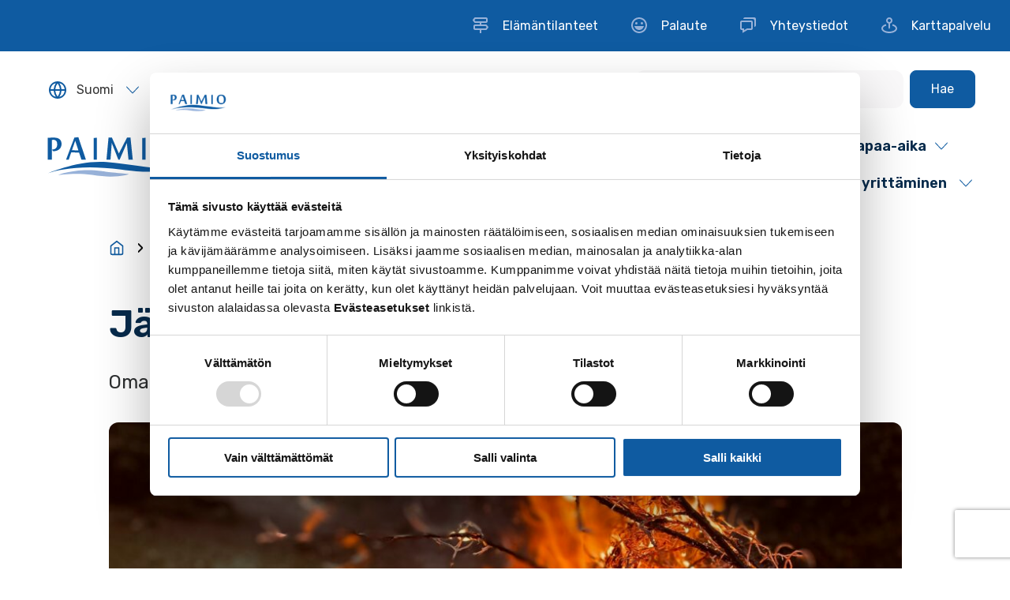

--- FILE ---
content_type: text/html; charset=UTF-8
request_url: https://www.paimio.fi/asuminen-ja-ymparisto/ymparisto/jatehuolto-ja-kierratys/jatteiden-poltto/
body_size: 27222
content:
<!doctype html>
<html class="no-js Page JSTabs" lang=fi>
<head>
<meta charset=utf-8>
<meta http-equiv=x-ua-compatible content="ie=edge">
<meta name=viewport content="width=device-width, initial-scale=1.0">
<script data-culture=FI id=Cookiebot src="https://consent.cookiebot.com/uc.js" data-cbid=8866cfd4-09d1-44f5-a97c-37eac0449177 data-blockingmode=auto type="text/javascript"></script>
<style>#CybotCookiebotDialogPoweredbyCybot,#CybotCookiebotDialogPoweredByText{display:none!important}</style>
<script async src="https://www.googletagmanager.com/gtag/js?id=G-S8391ZMW8K"></script>
<script>
  window.dataLayer = window.dataLayer || [];
  function gtag(){dataLayer.push(arguments);}
  gtag('js', new Date());

  gtag('config', 'G-S8391ZMW8K');
</script>
<title>Jätteiden poltto &#x2d; Paimio</title>
<style>img:is([sizes="auto" i], [sizes^="auto," i]) {contain-intrinsic-size:3000px 1500px}</style>
<meta name=robots content="max-snippet:-1,max-image-preview:standard,max-video-preview:-1"/>
<link rel=canonical href="https://www.paimio.fi/asuminen-ja-ymparisto/ymparisto/jatehuolto-ja-kierratys/jatteiden-poltto/"/>
<meta name=description content="Omatoiminen roskien ja j&auml;tteiden h&auml;vitt&auml;minen polttamalla on kielletty&auml;."/>
<meta property=og:type content=website />
<meta property=og:locale content=fi_FI />
<meta property=og:site_name content=Paimio />
<meta property=og:title content="Jätteiden poltto"/>
<meta property=og:description content="Omatoiminen roskien ja j&auml;tteiden h&auml;vitt&auml;minen polttamalla on kielletty&auml;."/>
<meta property=og:url content="https://www.paimio.fi/asuminen-ja-ymparisto/ymparisto/jatehuolto-ja-kierratys/jatteiden-poltto/"/>
<meta property=og:image content="https://www.paimio.fi/uploads/2025/10/daa4693d-risujen-poltto-johnny-thorpe-unsplash-e1762772170234.jpg"/>
<meta property=og:image:width content=3024 />
<meta property=og:image:height content=2043 />
<meta property=og:image:alt content="risujen avopotto"/>
<meta name=twitter:card content=summary_large_image />
<meta name=twitter:title content="Jätteiden poltto"/>
<meta name=twitter:description content="Omatoiminen roskien ja j&auml;tteiden h&auml;vitt&auml;minen polttamalla on kielletty&auml;."/>
<meta name=twitter:image content="https://www.paimio.fi/uploads/2025/10/daa4693d-risujen-poltto-johnny-thorpe-unsplash-e1762772170234.jpg"/>
<meta name=twitter:image:alt content="risujen avopotto"/>
<script type="application/ld+json">{"@context":"https://schema.org","@graph":[{"@type":"WebSite","@id":"https://www.paimio.fi/#/schema/WebSite","url":"https://www.paimio.fi/","name":"Paimio","inLanguage":"fi","potentialAction":{"@type":"SearchAction","target":{"@type":"EntryPoint","urlTemplate":"https://www.paimio.fi/hae/{search_term_string}/"},"query-input":"required name=search_term_string"},"publisher":{"@type":"Organization","@id":"https://www.paimio.fi/#/schema/Organization","name":"Paimio","url":"https://www.paimio.fi/","logo":{"@type":"ImageObject","url":"https://www.paimio.fi/uploads/2022/05/bd09ab99-cropped-455f33da-paimio_favicon.png","contentUrl":"https://www.paimio.fi/uploads/2022/05/bd09ab99-cropped-455f33da-paimio_favicon.png","width":512,"height":512,"contentSize":"15989"}}},{"@type":"WebPage","@id":"https://www.paimio.fi/asuminen-ja-ymparisto/ymparisto/jatehuolto-ja-kierratys/jatteiden-poltto/","url":"https://www.paimio.fi/asuminen-ja-ymparisto/ymparisto/jatehuolto-ja-kierratys/jatteiden-poltto/","name":"Jätteiden poltto &#x2d; Paimio","description":"Omatoiminen roskien ja j&auml;tteiden h&auml;vitt&auml;minen polttamalla on kielletty&auml;.","inLanguage":"fi","isPartOf":{"@id":"https://www.paimio.fi/#/schema/WebSite"},"breadcrumb":{"@type":"BreadcrumbList","@id":"https://www.paimio.fi/#/schema/BreadcrumbList","itemListElement":[{"@type":"ListItem","position":1,"item":"https://www.paimio.fi/","name":"Paimio"},{"@type":"ListItem","position":2,"item":"https://www.paimio.fi/asuminen-ja-ymparisto/","name":"Asuminen ja ympäristö"},{"@type":"ListItem","position":3,"item":"https://www.paimio.fi/asuminen-ja-ymparisto/ymparisto/","name":"Ympäristö"},{"@type":"ListItem","position":4,"item":"https://www.paimio.fi/asuminen-ja-ymparisto/ymparisto/jatehuolto-ja-kierratys/","name":"Jätehuolto ja kierrätys"},{"@type":"ListItem","position":5,"name":"Jätteiden poltto"}]},"potentialAction":{"@type":"ReadAction","target":"https://www.paimio.fi/asuminen-ja-ymparisto/ymparisto/jatehuolto-ja-kierratys/jatteiden-poltto/"}}]}</script>
<link rel=dns-prefetch href='//www.google.com'/>
<link rel=dns-prefetch href='//pro.fontawesome.com'/>
<style id=classic-theme-styles-inline-css type='text/css'>.wp-block-button__link{color:#fff;background-color:#32373c;border-radius:9999px;box-shadow:none;text-decoration:none;padding:calc(.667em + 2px) calc(1.333em + 2px);font-size:1.125em}.wp-block-file__button{background:#32373c;color:#fff;text-decoration:none}</style>
<style id=safe-svg-svg-icon-style-inline-css type='text/css'>.safe-svg-cover{text-align:center}.safe-svg-cover .safe-svg-inside{display:inline-block;max-width:100%}.safe-svg-cover svg{fill:currentColor;height:100%;max-height:100%;max-width:100%;width:100%}</style>
<style id=filebird-block-filebird-gallery-style-inline-css type='text/css'>ul.filebird-block-filebird-gallery{margin:auto!important;padding:0!important;width:100%}ul.filebird-block-filebird-gallery.layout-grid{display:grid;grid-gap:20px;align-items:stretch;grid-template-columns:repeat(var(--columns),1fr);justify-items:stretch}ul.filebird-block-filebird-gallery.layout-grid li img{border:1px solid #ccc;box-shadow:2px 2px 6px 0 rgba(0,0,0,.3);height:100%;max-width:100%;-o-object-fit:cover;object-fit:cover;width:100%}ul.filebird-block-filebird-gallery.layout-masonry{-moz-column-count:var(--columns);-moz-column-gap:var(--space);column-gap:var(--space);-moz-column-width:var(--min-width);columns:var(--min-width) var(--columns);display:block;overflow:auto}ul.filebird-block-filebird-gallery.layout-masonry li{margin-bottom:var(--space)}ul.filebird-block-filebird-gallery li{list-style:none}ul.filebird-block-filebird-gallery li figure{height:100%;margin:0;padding:0;position:relative;width:100%}ul.filebird-block-filebird-gallery li figure figcaption{background:linear-gradient(0deg,rgba(0,0,0,.7),rgba(0,0,0,.3) 70%,transparent);bottom:0;box-sizing:border-box;color:#fff;font-size:.8em;margin:0;max-height:100%;overflow:auto;padding:3em .77em .7em;position:absolute;text-align:center;width:100%;z-index:2}ul.filebird-block-filebird-gallery li figure figcaption a{color:inherit}</style>
<style id=global-styles-inline-css type='text/css'>:root{--wp--preset--aspect-ratio--square:1;--wp--preset--aspect-ratio--4-3: 4/3;--wp--preset--aspect-ratio--3-4: 3/4;--wp--preset--aspect-ratio--3-2: 3/2;--wp--preset--aspect-ratio--2-3: 2/3;--wp--preset--aspect-ratio--16-9: 16/9;--wp--preset--aspect-ratio--9-16: 9/16;--wp--preset--color--black:#000;--wp--preset--color--cyan-bluish-gray:#abb8c3;--wp--preset--color--white:#fff;--wp--preset--color--pale-pink:#f78da7;--wp--preset--color--vivid-red:#cf2e2e;--wp--preset--color--luminous-vivid-orange:#ff6900;--wp--preset--color--luminous-vivid-amber:#fcb900;--wp--preset--color--light-green-cyan:#7bdcb5;--wp--preset--color--vivid-green-cyan:#00d084;--wp--preset--color--pale-cyan-blue:#8ed1fc;--wp--preset--color--vivid-cyan-blue:#0693e3;--wp--preset--color--vivid-purple:#9b51e0;--wp--preset--gradient--vivid-cyan-blue-to-vivid-purple:linear-gradient(135deg,rgba(6,147,227,1) 0%,#9b51e0 100%);--wp--preset--gradient--light-green-cyan-to-vivid-green-cyan:linear-gradient(135deg,#7adcb4 0%,#00d082 100%);--wp--preset--gradient--luminous-vivid-amber-to-luminous-vivid-orange:linear-gradient(135deg,rgba(252,185,0,1) 0%,rgba(255,105,0,1) 100%);--wp--preset--gradient--luminous-vivid-orange-to-vivid-red:linear-gradient(135deg,rgba(255,105,0,1) 0%,#cf2e2e 100%);--wp--preset--gradient--very-light-gray-to-cyan-bluish-gray:linear-gradient(135deg,#eee 0%,#a9b8c3 100%);--wp--preset--gradient--cool-to-warm-spectrum:linear-gradient(135deg,#4aeadc 0%,#9778d1 20%,#cf2aba 40%,#ee2c82 60%,#fb6962 80%,#fef84c 100%);--wp--preset--gradient--blush-light-purple:linear-gradient(135deg,#ffceec 0%,#9896f0 100%);--wp--preset--gradient--blush-bordeaux:linear-gradient(135deg,#fecda5 0%,#fe2d2d 50%,#6b003e 100%);--wp--preset--gradient--luminous-dusk:linear-gradient(135deg,#ffcb70 0%,#c751c0 50%,#4158d0 100%);--wp--preset--gradient--pale-ocean:linear-gradient(135deg,#fff5cb 0%,#b6e3d4 50%,#33a7b5 100%);--wp--preset--gradient--electric-grass:linear-gradient(135deg,#caf880 0%,#71ce7e 100%);--wp--preset--gradient--midnight:linear-gradient(135deg,#020381 0%,#2874fc 100%);--wp--preset--font-size--small:13px;--wp--preset--font-size--medium:20px;--wp--preset--font-size--large:36px;--wp--preset--font-size--x-large:42px;--wp--preset--spacing--20:.44rem;--wp--preset--spacing--30:.67rem;--wp--preset--spacing--40:1rem;--wp--preset--spacing--50:1.5rem;--wp--preset--spacing--60:2.25rem;--wp--preset--spacing--70:3.38rem;--wp--preset--spacing--80:5.06rem;--wp--preset--shadow--natural:6px 6px 9px rgba(0,0,0,.2);--wp--preset--shadow--deep:12px 12px 50px rgba(0,0,0,.4);--wp--preset--shadow--sharp:6px 6px 0 rgba(0,0,0,.2);--wp--preset--shadow--outlined:6px 6px 0 -3px rgba(255,255,255,1) , 6px 6px rgba(0,0,0,1);--wp--preset--shadow--crisp:6px 6px 0 rgba(0,0,0,1)}:where(.is-layout-flex){gap:.5em}:where(.is-layout-grid){gap:.5em}body .is-layout-flex{display:flex}.is-layout-flex{flex-wrap:wrap;align-items:center}.is-layout-flex > :is(*, div){margin:0}body .is-layout-grid{display:grid}.is-layout-grid > :is(*, div){margin:0}:where(.wp-block-columns.is-layout-flex){gap:2em}:where(.wp-block-columns.is-layout-grid){gap:2em}:where(.wp-block-post-template.is-layout-flex){gap:1.25em}:where(.wp-block-post-template.is-layout-grid){gap:1.25em}.has-black-color{color:var(--wp--preset--color--black)!important}.has-cyan-bluish-gray-color{color:var(--wp--preset--color--cyan-bluish-gray)!important}.has-white-color{color:var(--wp--preset--color--white)!important}.has-pale-pink-color{color:var(--wp--preset--color--pale-pink)!important}.has-vivid-red-color{color:var(--wp--preset--color--vivid-red)!important}.has-luminous-vivid-orange-color{color:var(--wp--preset--color--luminous-vivid-orange)!important}.has-luminous-vivid-amber-color{color:var(--wp--preset--color--luminous-vivid-amber)!important}.has-light-green-cyan-color{color:var(--wp--preset--color--light-green-cyan)!important}.has-vivid-green-cyan-color{color:var(--wp--preset--color--vivid-green-cyan)!important}.has-pale-cyan-blue-color{color:var(--wp--preset--color--pale-cyan-blue)!important}.has-vivid-cyan-blue-color{color:var(--wp--preset--color--vivid-cyan-blue)!important}.has-vivid-purple-color{color:var(--wp--preset--color--vivid-purple)!important}.has-black-background-color{background-color:var(--wp--preset--color--black)!important}.has-cyan-bluish-gray-background-color{background-color:var(--wp--preset--color--cyan-bluish-gray)!important}.has-white-background-color{background-color:var(--wp--preset--color--white)!important}.has-pale-pink-background-color{background-color:var(--wp--preset--color--pale-pink)!important}.has-vivid-red-background-color{background-color:var(--wp--preset--color--vivid-red)!important}.has-luminous-vivid-orange-background-color{background-color:var(--wp--preset--color--luminous-vivid-orange)!important}.has-luminous-vivid-amber-background-color{background-color:var(--wp--preset--color--luminous-vivid-amber)!important}.has-light-green-cyan-background-color{background-color:var(--wp--preset--color--light-green-cyan)!important}.has-vivid-green-cyan-background-color{background-color:var(--wp--preset--color--vivid-green-cyan)!important}.has-pale-cyan-blue-background-color{background-color:var(--wp--preset--color--pale-cyan-blue)!important}.has-vivid-cyan-blue-background-color{background-color:var(--wp--preset--color--vivid-cyan-blue)!important}.has-vivid-purple-background-color{background-color:var(--wp--preset--color--vivid-purple)!important}.has-black-border-color{border-color:var(--wp--preset--color--black)!important}.has-cyan-bluish-gray-border-color{border-color:var(--wp--preset--color--cyan-bluish-gray)!important}.has-white-border-color{border-color:var(--wp--preset--color--white)!important}.has-pale-pink-border-color{border-color:var(--wp--preset--color--pale-pink)!important}.has-vivid-red-border-color{border-color:var(--wp--preset--color--vivid-red)!important}.has-luminous-vivid-orange-border-color{border-color:var(--wp--preset--color--luminous-vivid-orange)!important}.has-luminous-vivid-amber-border-color{border-color:var(--wp--preset--color--luminous-vivid-amber)!important}.has-light-green-cyan-border-color{border-color:var(--wp--preset--color--light-green-cyan)!important}.has-vivid-green-cyan-border-color{border-color:var(--wp--preset--color--vivid-green-cyan)!important}.has-pale-cyan-blue-border-color{border-color:var(--wp--preset--color--pale-cyan-blue)!important}.has-vivid-cyan-blue-border-color{border-color:var(--wp--preset--color--vivid-cyan-blue)!important}.has-vivid-purple-border-color{border-color:var(--wp--preset--color--vivid-purple)!important}.has-vivid-cyan-blue-to-vivid-purple-gradient-background{background:var(--wp--preset--gradient--vivid-cyan-blue-to-vivid-purple)!important}.has-light-green-cyan-to-vivid-green-cyan-gradient-background{background:var(--wp--preset--gradient--light-green-cyan-to-vivid-green-cyan)!important}.has-luminous-vivid-amber-to-luminous-vivid-orange-gradient-background{background:var(--wp--preset--gradient--luminous-vivid-amber-to-luminous-vivid-orange)!important}.has-luminous-vivid-orange-to-vivid-red-gradient-background{background:var(--wp--preset--gradient--luminous-vivid-orange-to-vivid-red)!important}.has-very-light-gray-to-cyan-bluish-gray-gradient-background{background:var(--wp--preset--gradient--very-light-gray-to-cyan-bluish-gray)!important}.has-cool-to-warm-spectrum-gradient-background{background:var(--wp--preset--gradient--cool-to-warm-spectrum)!important}.has-blush-light-purple-gradient-background{background:var(--wp--preset--gradient--blush-light-purple)!important}.has-blush-bordeaux-gradient-background{background:var(--wp--preset--gradient--blush-bordeaux)!important}.has-luminous-dusk-gradient-background{background:var(--wp--preset--gradient--luminous-dusk)!important}.has-pale-ocean-gradient-background{background:var(--wp--preset--gradient--pale-ocean)!important}.has-electric-grass-gradient-background{background:var(--wp--preset--gradient--electric-grass)!important}.has-midnight-gradient-background{background:var(--wp--preset--gradient--midnight)!important}.has-small-font-size{font-size:var(--wp--preset--font-size--small)!important}.has-medium-font-size{font-size:var(--wp--preset--font-size--medium)!important}.has-large-font-size{font-size:var(--wp--preset--font-size--large)!important}.has-x-large-font-size{font-size:var(--wp--preset--font-size--x-large)!important}:where(.wp-block-post-template.is-layout-flex){gap:1.25em}:where(.wp-block-post-template.is-layout-grid){gap:1.25em}:where(.wp-block-columns.is-layout-flex){gap:2em}:where(.wp-block-columns.is-layout-grid){gap:2em}:root :where(.wp-block-pullquote){font-size:1.5em;line-height:1.6}</style>
<link rel=stylesheet id=cookiebot-helper-public-css-css href='https://www.paimio.fi/app/plugins/wp-cookiebot-helper/assets/dist/main.css?ver=1768563862' type='text/css' media=all />
<link rel=stylesheet id=tablepress-default-css href='https://www.paimio.fi/app/plugins/tablepress/css/build/default.css?ver=2.4.4' type='text/css' media=all />
<link rel=stylesheet id=theme-css-css href='https://www.paimio.fi/app/themes/paimio/assets/dist/main.css?ver=1768563947' type='text/css' media=all />
<link rel=stylesheet id=fontawesome-css href='https://pro.fontawesome.com/releases/v5.13.0/css/all.css?ver=6.8.3' type='text/css' media=''/>
<script type="text/javascript" src="https://www.paimio.fi/wp-includes/js/jquery/jquery.min.js?ver=3.7.1" id=jquery-core-js></script>
<script type="text/javascript" src="https://www.paimio.fi/app/plugins/dustpress-js/js/dustpress-min.js?ver=4.4.2" id=dustpress-js></script>
<script type="text/javascript" src="https://www.paimio.fi/app/plugins/wp-cookiebot-helper/assets/dist/main.js?ver=1768563862" id=cookiebot-helper-public-js-js></script>
<script type="text/javascript" src="https://www.paimio.fi/app/plugins/wpo365-login/apps/dist/pintra-redirect.js?ver=36.2" id=pintraredirectjs-js async></script>
<link rel=icon href="https://www.paimio.fi/app/themes/paimio/favicon.png" sizes=32x32 />
<link rel=icon href="https://www.paimio.fi/app/themes/paimio/favicon.png" sizes=192x192 />
<link rel=apple-touch-icon href="https://www.paimio.fi/app/themes/paimio/favicon.png"/>
<meta name=msapplication-TileImage content="https://www.paimio.fi/app/themes/paimio/favicon.png"/>
</head>
<body class="wp-singular page-template-default page page-id-2945 page-child parent-pageid-2904 wp-theme-paimio">
<a href="#main-content" class=u-skip-to-main>
Siirry sisältöön
</a>
<nav role=navigation aria-label=Apuvalikko>
<ul class=secondary-nav>
<li>
<a href="https://www.paimio.fi/elamantilanteet/">
<img src="https://www.paimio.fi/uploads/2021/08/be2864c8-icon-bx-directions.svg" class=secondary-nav__icon aria-hidden=true alt="">
<span>Elämäntilanteet</span>
</a>
</li>
<li>
<a href="https://www.paimio.fi/kaupunki-ja-hallinto/palaute/">
<img src="https://www.paimio.fi/uploads/2021/10/6250cb0d-bx-happy-alt.svg" class=secondary-nav__icon aria-hidden=true alt="">
<span>Palaute</span>
</a>
</li>
<li>
<a href="https://www.paimio.fi/yhteystieto/">
<img src="https://www.paimio.fi/uploads/2021/10/3fd12737-bx-chat.svg" class=secondary-nav__icon aria-hidden=true alt="">
<span>Yhteystiedot</span>
</a>
</li>
<li>
<a href="https://kartta.paimio.fi/">
<img src="https://www.paimio.fi/uploads/2021/10/16d459da-bx-map-pin.svg" class=secondary-nav__icon aria-hidden=true alt="">
<span>Karttapalvelu</span>
</a>
</li>
</ul>
</nav>
<div class="body-overlay js-body-overlay"></div>
<div id=site-header class=site-header>
<div class="container is-fluid">
<nav class=main-nav role=navigation aria-label="Päävalikko">
<div id=desktop-menu class="desktop-menu js-menu">
<div class="section desktop-menu__top is-flex">
<div class="desktop-menu__topleft is-flex">
<div class=language-dropdown-nav role=navigation aria-label=Kielivalikko>
<div id=js-lang-menu class=dropdown>
<div class=dropdown-trigger>
<button id=js-lang-menu-toggler class="button is-no-border" aria-haspopup=true aria-expanded=false aria-controls=js-lang-menu-dropdown>
<span class="icon mr-3">
<svg class="icon icon--globe has-fill-primary" alt="">
<use xlink:href="#icon-globe"></use>
</svg>
</span>
<span>Suomi</span>
<div class=is-sr-only>
<p lang=fi>Sivun kieleksi valitaan englanti.</p>
</div>
<span class="icon is-small ml-3">
<svg class="icon icon--down has-fill-primary" alt="">
<use xlink:href="#icon-down"></use>
</svg>
</span>
</button>
</div>
<div class=dropdown-menu id=js-lang-menu-dropdown role=menu>
<ul class=dropdown-content>
<li>
<a href="" class="dropdown-item is-active">Suomi</a>
</li>
<li>
<a href="https://www.paimio.fi/en/" class="dropdown-item is-active">English</a>
</li>
<li>
<a href="https://www.paimio.fi/sv/" class="dropdown-item is-active">Svenska</a>
</li>
</ul>
</div>
</div>
</div>
</div>
<div class="desktop-menu__topright is-flex">
<form class=nav-search__form role=search method=get id=searchform action="https://www.paimio.fi/">
<div class="nav-search__form__input field mb-0">
<p class="control has-icons-left has-icons-right">
<input class="input mb-0 radius-huge has-bg-grey-light" type=text value="" name=s id=s placeholder="Kirjoita hakusana" aria-label="Kirjoita hakusana" autocomplete=off>
<span class="icon is-left pl-4">
<svg class="icon icon--search has-fill-primary" alt="">
<use xlink:href="#icon-search"></use>
</svg>
</span>
</p>
</div>
<button class="nav-search__form__submit button mgl-small is-primary" id=js-submit-search aria-label=Hae>
<span class=nav-search__form__submit__text>
Hae
</span>
</button>
</form>
</div>
</div>
<div class="section desktop-menu__section is-relative">
<div class=desktop-menu__section__wrapper>
<div class=desktop-menu__logo>
<div class="navbar__logo is-flex">
<a href="https://www.paimio.fi" class=logo-link>
<img width=321 height=120 src="https://www.paimio.fi/uploads/2021/08/3bce9cdf-paimio-logo.svg" class="site-logo is-hidden-touch wp-stateless-item" alt="Paimion logo, joka muodostuu kaupungin nimesta ja sen alla olevasta kahdesta sinisestä aaltoviivasta." decoding=async loading=lazy data-image-size=medium data-stateless-media-bucket=client-paimio-production data-stateless-media-name="2021/08/3bce9cdf-paimio-logo.svg"/>
</a>
</div>
</div>
<ul class="columns desktop-menu__columns is-static m-0" role=navigation>
<li class="column is-flex desktop-menu__column">
<button class="desktop-menu__link js-parent-link has-children" aria-expanded=false>
<span>Asuminen ja ympäristö</span>
<svg class="icon icon--down desktop-menu__link__icon has-fill-primary" alt="">
<use xlink:href="#icon-down"></use>
</svg>
</button>
<div class="desktop-dropdown js-dropdown">
<div class=container>
<div class="columns is-marginless">
<div class="column is-12 desktop-dropdown__title">
<span class="is-block has-text-white">
Siirry osioon
</span>
<a href="https://www.paimio.fi/asuminen-ja-ymparisto/" class="desktop-dropdown__title__link is-size-3 js-first-lvl-link has-text-weight-bold has-link-white">
Asuminen ja ympäristö
</a>
</div>
</div>
<ul class="columns is-multiline dropdown-columns is-variable is-8">
<li class="column is-4">
<a href="https://www.paimio.fi/asuminen-ja-ymparisto/asuminen/" class="dropdown-link link-with-arrow">
<span class=link-with-arrow__text>
Asuminen
</span>
<svg class="icon icon--right arrow-right-icon has-fill-white" alt="">
<use xlink:href="#icon-right"></use>
</svg>
</a>
</li>
<li class="column is-4">
<a href="https://www.paimio.fi/asuminen-ja-ymparisto/joukkoliikenne-paimiossa/" class="dropdown-link link-with-arrow">
<span class=link-with-arrow__text>
Joukkoliikenne Paimiossa
</span>
<svg class="icon icon--right arrow-right-icon has-fill-white" alt="">
<use xlink:href="#icon-right"></use>
</svg>
</a>
</li>
<li class="column is-4">
<a href="https://www.paimio.fi/asuminen-ja-ymparisto/kaavoitus-ja-paikkatieto/" class="dropdown-link link-with-arrow">
<span class=link-with-arrow__text>
Kaavoitus ja paikkatieto
</span>
<svg class="icon icon--right arrow-right-icon has-fill-white" alt="">
<use xlink:href="#icon-right"></use>
</svg>
</a>
</li>
<li class="column is-4">
<a href="https://www.paimio.fi/asuminen-ja-ymparisto/kadut-ja-yleiset-alueet/" class="dropdown-link link-with-arrow">
<span class=link-with-arrow__text>
Kadut ja yleiset alueet
</span>
<svg class="icon icon--right arrow-right-icon has-fill-white" alt="">
<use xlink:href="#icon-right"></use>
</svg>
</a>
</li>
<li class="column is-4">
<a href="https://www.paimio.fi/asuminen-ja-ymparisto/rakennusvalvonta/" class="dropdown-link link-with-arrow">
<span class=link-with-arrow__text>
Rakennusvalvonta
</span>
<svg class="icon icon--right arrow-right-icon has-fill-white" alt="">
<use xlink:href="#icon-right"></use>
</svg>
</a>
</li>
<li class="column is-4">
<a href="https://www.paimio.fi/asuminen-ja-ymparisto/tontin-ostaminen-tai-vuokraaminen/" class="dropdown-link link-with-arrow">
<span class=link-with-arrow__text>
Tontin ostaminen tai vuokraaminen
</span>
<svg class="icon icon--right arrow-right-icon has-fill-white" alt="">
<use xlink:href="#icon-right"></use>
</svg>
</a>
</li>
<li class="column is-4">
<a href="https://www.paimio.fi/asuminen-ja-ymparisto/vesihuolto/" class="dropdown-link link-with-arrow">
<span class=link-with-arrow__text>
Vesihuolto
</span>
<svg class="icon icon--right arrow-right-icon has-fill-white" alt="">
<use xlink:href="#icon-right"></use>
</svg>
</a>
</li>
<li class="column is-4">
<a href="https://www.paimio.fi/asuminen-ja-ymparisto/ymparisto/" class="dropdown-link link-with-arrow">
<span class=link-with-arrow__text>
Ympäristö
</span>
<svg class="icon icon--right arrow-right-icon has-fill-white" alt="">
<use xlink:href="#icon-right"></use>
</svg>
</a>
</li>
</ul>
</div>
</div>
</li>
<li class="column is-flex desktop-menu__column">
<button class="desktop-menu__link js-parent-link has-children" aria-expanded=false>
<span>Kaupunki ja hallinto</span>
<svg class="icon icon--down desktop-menu__link__icon has-fill-primary" alt="">
<use xlink:href="#icon-down"></use>
</svg>
</button>
<div class="desktop-dropdown js-dropdown">
<div class=container>
<div class="columns is-marginless">
<div class="column is-12 desktop-dropdown__title">
<span class="is-block has-text-white">
Siirry osioon
</span>
<a href="https://www.paimio.fi/kaupunki-ja-hallinto/" class="desktop-dropdown__title__link is-size-3 js-first-lvl-link has-text-weight-bold has-link-white">
Kaupunki ja hallinto
</a>
</div>
</div>
<ul class="columns is-multiline dropdown-columns is-variable is-8">
<li class="column is-4">
<a href="https://www.paimio.fi/kaupunki-ja-hallinto/asiointi/" class="dropdown-link link-with-arrow">
<span class=link-with-arrow__text>
Asiointi
</span>
<svg class="icon icon--right arrow-right-icon has-fill-white" alt="">
<use xlink:href="#icon-right"></use>
</svg>
</a>
</li>
<li class="column is-4">
<a href="https://www.paimio.fi/kaupunki-ja-hallinto/kaupungin-johto/" class="dropdown-link link-with-arrow">
<span class=link-with-arrow__text>
Kaupungin johto
</span>
<svg class="icon icon--right arrow-right-icon has-fill-white" alt="">
<use xlink:href="#icon-right"></use>
</svg>
</a>
</li>
<li class="column is-4">
<a href="https://www.paimio.fi/kaupunki-ja-hallinto/kuntakonserni/" class="dropdown-link link-with-arrow">
<span class=link-with-arrow__text>
Kuntakonserni
</span>
<svg class="icon icon--right arrow-right-icon has-fill-white" alt="">
<use xlink:href="#icon-right"></use>
</svg>
</a>
</li>
<li class="column is-4">
<a href="https://www.paimio.fi/kaupunki-ja-hallinto/osallistu-ja-vaikuta/" class="dropdown-link link-with-arrow">
<span class=link-with-arrow__text>
Osallistu ja vaikuta
</span>
<svg class="icon icon--right arrow-right-icon has-fill-white" alt="">
<use xlink:href="#icon-right"></use>
</svg>
</a>
</li>
<li class="column is-4">
<a href="https://www.paimio.fi/kaupunki-ja-hallinto/palaute/" class="dropdown-link link-with-arrow">
<span class=link-with-arrow__text>
Palaute
</span>
<svg class="icon icon--right arrow-right-icon has-fill-white" alt="">
<use xlink:href="#icon-right"></use>
</svg>
</a>
</li>
<li class="column is-4">
<a href="https://www.paimio.fi/kaupunki-ja-hallinto/paatoksenteko/" class="dropdown-link link-with-arrow">
<span class=link-with-arrow__text>
Päätöksenteko
</span>
<svg class="icon icon--right arrow-right-icon has-fill-white" alt="">
<use xlink:href="#icon-right"></use>
</svg>
</a>
</li>
<li class="column is-4">
<a href="https://www.paimio.fi/kaupunki-ja-hallinto/talous/" class="dropdown-link link-with-arrow">
<span class=link-with-arrow__text>
Talous
</span>
<svg class="icon icon--right arrow-right-icon has-fill-white" alt="">
<use xlink:href="#icon-right"></use>
</svg>
</a>
</li>
<li class="column is-4">
<a href="https://www.paimio.fi/kaupunki-ja-hallinto/tietoa-paimiosta/" class="dropdown-link link-with-arrow">
<span class=link-with-arrow__text>
Tietoa Paimiosta
</span>
<svg class="icon icon--right arrow-right-icon has-fill-white" alt="">
<use xlink:href="#icon-right"></use>
</svg>
</a>
</li>
<li class="column is-4">
<a href="https://www.paimio.fi/kaupunki-ja-hallinto/tukipalvelut/" class="dropdown-link link-with-arrow">
<span class=link-with-arrow__text>
Tukipalvelut
</span>
<svg class="icon icon--right arrow-right-icon has-fill-white" alt="">
<use xlink:href="#icon-right"></use>
</svg>
</a>
</li>
<li class="column is-4">
<a href="https://www.paimio.fi/kaupunki-ja-hallinto/viestinta-ja-markkinointi/" class="dropdown-link link-with-arrow">
<span class=link-with-arrow__text>
Viestintä ja markkinointi
</span>
<svg class="icon icon--right arrow-right-icon has-fill-white" alt="">
<use xlink:href="#icon-right"></use>
</svg>
</a>
</li>
</ul>
</div>
</div>
</li>
<li class="column is-flex desktop-menu__column">
<button class="desktop-menu__link js-parent-link has-children" aria-expanded=false>
<span>Kulttuuri ja vapaa-aika</span>
<svg class="icon icon--down desktop-menu__link__icon has-fill-primary" alt="">
<use xlink:href="#icon-down"></use>
</svg>
</button>
<div class="desktop-dropdown js-dropdown">
<div class=container>
<div class="columns is-marginless">
<div class="column is-12 desktop-dropdown__title">
<span class="is-block has-text-white">
Siirry osioon
</span>
<a href="https://www.paimio.fi/kulttuuri-ja-vapaa-aika/" class="desktop-dropdown__title__link is-size-3 js-first-lvl-link has-text-weight-bold has-link-white">
Kulttuuri ja vapaa-aika
</a>
</div>
</div>
<ul class="columns is-multiline dropdown-columns is-variable is-8">
<li class="column is-4">
<a href="https://www.paimio.fi/kulttuuri-ja-vapaa-aika/hyvinvointi/" class="dropdown-link link-with-arrow">
<span class=link-with-arrow__text>
Hyvinvointi
</span>
<svg class="icon icon--right arrow-right-icon has-fill-white" alt="">
<use xlink:href="#icon-right"></use>
</svg>
</a>
</li>
<li class="column is-4">
<a href="https://www.paimio.fi/kulttuuri-ja-vapaa-aika/kirjasto/" class="dropdown-link link-with-arrow">
<span class=link-with-arrow__text>
Kirjasto
</span>
<svg class="icon icon--right arrow-right-icon has-fill-white" alt="">
<use xlink:href="#icon-right"></use>
</svg>
</a>
</li>
<li class="column is-4">
<a href="https://www.paimio.fi/kulttuuri-ja-vapaa-aika/kulttuuri/" class="dropdown-link link-with-arrow">
<span class=link-with-arrow__text>
Kulttuuri
</span>
<svg class="icon icon--right arrow-right-icon has-fill-white" alt="">
<use xlink:href="#icon-right"></use>
</svg>
</a>
</li>
<li class="column is-4">
<a href="https://www.paimio.fi/kulttuuri-ja-vapaa-aika/liikunta-ja-ulkoilu/" class="dropdown-link link-with-arrow">
<span class=link-with-arrow__text>
Liikunta ja ulkoilu
</span>
<svg class="icon icon--right arrow-right-icon has-fill-white" alt="">
<use xlink:href="#icon-right"></use>
</svg>
</a>
</li>
<li class="column is-4">
<a href="https://www.paimio.fi/kulttuuri-ja-vapaa-aika/matkailu/" class="dropdown-link link-with-arrow">
<span class=link-with-arrow__text>
Matkailu - VisitPaimio
</span>
<svg class="icon icon--right arrow-right-icon has-fill-white" alt="">
<use xlink:href="#icon-right"></use>
</svg>
</a>
</li>
<li class="column is-4">
<a href="https://www.paimio.fi/kulttuuri-ja-vapaa-aika/museot/" class="dropdown-link link-with-arrow">
<span class=link-with-arrow__text>
Museot
</span>
<svg class="icon icon--right arrow-right-icon has-fill-white" alt="">
<use xlink:href="#icon-right"></use>
</svg>
</a>
</li>
<li class="column is-4">
<a href="https://www.paimio.fi/kulttuuri-ja-vapaa-aika/nuoret-ja-lapset/" class="dropdown-link link-with-arrow">
<span class=link-with-arrow__text>
Nuoret ja lapset
</span>
<svg class="icon icon--right arrow-right-icon has-fill-white" alt="">
<use xlink:href="#icon-right"></use>
</svg>
</a>
</li>
<li class="column is-4">
<a href="https://www.paimio.fi/kulttuuri-ja-vapaa-aika/paimion-opisto/" class="dropdown-link link-with-arrow">
<span class=link-with-arrow__text>
Paimion opisto
</span>
<svg class="icon icon--right arrow-right-icon has-fill-white" alt="">
<use xlink:href="#icon-right"></use>
</svg>
</a>
</li>
<li class="column is-4">
<a href="https://www.paimio.fi/kulttuuri-ja-vapaa-aika/tapahtumat/" class="dropdown-link link-with-arrow">
<span class=link-with-arrow__text>
Tapahtumat
</span>
<svg class="icon icon--right arrow-right-icon has-fill-white" alt="">
<use xlink:href="#icon-right"></use>
</svg>
</a>
</li>
<li class="column is-4">
<a href="https://www.paimio.fi/kulttuuri-ja-vapaa-aika/tuet-ja-stipendit/" class="dropdown-link link-with-arrow">
<span class=link-with-arrow__text>
Tuet ja stipendit
</span>
<svg class="icon icon--right arrow-right-icon has-fill-white" alt="">
<use xlink:href="#icon-right"></use>
</svg>
</a>
</li>
</ul>
</div>
</div>
</li>
<li class="column is-flex desktop-menu__column">
<button class="desktop-menu__link js-parent-link has-children" aria-expanded=false>
<span>Opetus ja kasvatus</span>
<svg class="icon icon--down desktop-menu__link__icon has-fill-primary" alt="">
<use xlink:href="#icon-down"></use>
</svg>
</button>
<div class="desktop-dropdown js-dropdown">
<div class=container>
<div class="columns is-marginless">
<div class="column is-12 desktop-dropdown__title">
<span class="is-block has-text-white">
Siirry osioon
</span>
<a href="https://www.paimio.fi/opetus-ja-kasvatus/" class="desktop-dropdown__title__link is-size-3 js-first-lvl-link has-text-weight-bold has-link-white">
Opetus ja kasvatus
</a>
</div>
</div>
<ul class="columns is-multiline dropdown-columns is-variable is-8">
<li class="column is-4">
<a href="https://www.paimio.fi/opetus-ja-kasvatus/esiopetus/" class="dropdown-link link-with-arrow">
<span class=link-with-arrow__text>
Esiopetus
</span>
<svg class="icon icon--right arrow-right-icon has-fill-white" alt="">
<use xlink:href="#icon-right"></use>
</svg>
</a>
</li>
<li class="column is-4">
<a href="https://www.paimio.fi/opetus-ja-kasvatus/musiikkiopisto/" class="dropdown-link link-with-arrow">
<span class=link-with-arrow__text>
Musiikkiopisto
</span>
<svg class="icon icon--right arrow-right-icon has-fill-white" alt="">
<use xlink:href="#icon-right"></use>
</svg>
</a>
</li>
<li class="column is-4">
<a href="https://www.paimio.fi/opetus-ja-kasvatus/opinnot-peruskoulun-jalkeen/" class="dropdown-link link-with-arrow">
<span class=link-with-arrow__text>
Opinnot peruskoulun jälkeen
</span>
<svg class="icon icon--right arrow-right-icon has-fill-white" alt="">
<use xlink:href="#icon-right"></use>
</svg>
</a>
</li>
<li class="column is-4">
<a href="https://www.paimio.fi/opetus-ja-kasvatus/paimion-lukio/" class="dropdown-link link-with-arrow">
<span class=link-with-arrow__text>
Paimion lukio
</span>
<svg class="icon icon--right arrow-right-icon has-fill-white" alt="">
<use xlink:href="#icon-right"></use>
</svg>
</a>
</li>
<li class="column is-4">
<a href="https://www.paimio.fi/opetus-ja-kasvatus/perusopetus/" class="dropdown-link link-with-arrow">
<span class=link-with-arrow__text>
Perusopetus
</span>
<svg class="icon icon--right arrow-right-icon has-fill-white" alt="">
<use xlink:href="#icon-right"></use>
</svg>
</a>
</li>
<li class="column is-4">
<a href="https://www.paimio.fi/opetus-ja-kasvatus/varhaiskasvatus/" class="dropdown-link link-with-arrow">
<span class=link-with-arrow__text>
Varhaiskasvatus
</span>
<svg class="icon icon--right arrow-right-icon has-fill-white" alt="">
<use xlink:href="#icon-right"></use>
</svg>
</a>
</li>
</ul>
</div>
</div>
</li>
<li class="column is-flex desktop-menu__column">
<button class="desktop-menu__link js-parent-link has-children" aria-expanded=false>
<span>Sosiaali ja terveys</span>
<svg class="icon icon--down desktop-menu__link__icon has-fill-primary" alt="">
<use xlink:href="#icon-down"></use>
</svg>
</button>
<div class="desktop-dropdown js-dropdown">
<div class=container>
<div class="columns is-marginless">
<div class="column is-12 desktop-dropdown__title">
<span class="is-block has-text-white">
Siirry osioon
</span>
<a href="https://www.paimio.fi/sosiaali-ja-terveys/" class="desktop-dropdown__title__link is-size-3 js-first-lvl-link has-text-weight-bold has-link-white">
Sosiaali ja terveys
</a>
</div>
</div>
<ul class="columns is-multiline dropdown-columns is-variable is-8">
<li class="column is-4">
<a href="https://www.paimio.fi/sosiaali-ja-terveys/ikaantyneiden-palvelut/" class="dropdown-link link-with-arrow">
<span class=link-with-arrow__text>
Ikääntyneiden palvelut
</span>
<svg class="icon icon--right arrow-right-icon has-fill-white" alt="">
<use xlink:href="#icon-right"></use>
</svg>
</a>
</li>
<li class="column is-4">
<a href="https://www.paimio.fi/sosiaali-ja-terveys/lapsiperheiden-ja-aikuisten-sosiaalipalvelut/" class="dropdown-link link-with-arrow">
<span class=link-with-arrow__text>
Lapsiperheiden ja aikuisten sosiaalipalvelut
</span>
<svg class="icon icon--right arrow-right-icon has-fill-white" alt="">
<use xlink:href="#icon-right"></use>
</svg>
</a>
</li>
<li class="column is-4">
<a href="https://www.paimio.fi/sosiaali-ja-terveys/terveyspalvelut/" class="dropdown-link link-with-arrow">
<span class=link-with-arrow__text>
Terveyspalvelut
</span>
<svg class="icon icon--right arrow-right-icon has-fill-white" alt="">
<use xlink:href="#icon-right"></use>
</svg>
</a>
</li>
<li class="column is-4">
<a href="https://www.paimio.fi/sosiaali-ja-terveys/vammaisten-palvelut/" class="dropdown-link link-with-arrow">
<span class=link-with-arrow__text>
Vammaisten palvelut
</span>
<svg class="icon icon--right arrow-right-icon has-fill-white" alt="">
<use xlink:href="#icon-right"></use>
</svg>
</a>
</li>
</ul>
</div>
</div>
</li>
<li class="column is-flex desktop-menu__column">
<button class="desktop-menu__link js-parent-link has-children" aria-expanded=false>
<span>Työ ja yrittäminen</span>
<svg class="icon icon--down desktop-menu__link__icon has-fill-primary" alt="">
<use xlink:href="#icon-down"></use>
</svg>
</button>
<div class="desktop-dropdown js-dropdown">
<div class=container>
<div class="columns is-marginless">
<div class="column is-12 desktop-dropdown__title">
<span class="is-block has-text-white">
Siirry osioon
</span>
<a href="https://www.paimio.fi/tyo-ja-yrittaminen/" class="desktop-dropdown__title__link is-size-3 js-first-lvl-link has-text-weight-bold has-link-white">
Työ ja yrittäminen
</a>
</div>
</div>
<ul class="columns is-multiline dropdown-columns is-variable is-8">
<li class="column is-4">
<a href="https://www.paimio.fi/tyo-ja-yrittaminen/kaupunki-tyonantajana/" class="dropdown-link link-with-arrow">
<span class=link-with-arrow__text>
Kaupunki työnantajana
</span>
<svg class="icon icon--right arrow-right-icon has-fill-white" alt="">
<use xlink:href="#icon-right"></use>
</svg>
</a>
</li>
<li class="column is-4">
<a href="https://www.paimio.fi/tyo-ja-yrittaminen/maaseutupalvelut/" class="dropdown-link link-with-arrow">
<span class=link-with-arrow__text>
Maaseutupalvelut
</span>
<svg class="icon icon--right arrow-right-icon has-fill-white" alt="">
<use xlink:href="#icon-right"></use>
</svg>
</a>
</li>
<li class="column is-4">
<a href="https://www.paimio.fi/tyo-ja-yrittaminen/maahanmuuttajien-kotoutumispalvelut/" class="dropdown-link link-with-arrow">
<span class=link-with-arrow__text>
Maahanmuuttajien kotoutumispalvelut
</span>
<svg class="icon icon--right arrow-right-icon has-fill-white" alt="">
<use xlink:href="#icon-right"></use>
</svg>
</a>
</li>
<li class="column is-4">
<a href="https://www.paimio.fi/tyo-ja-yrittaminen/tyovoimapalvelut/" class="dropdown-link link-with-arrow">
<span class=link-with-arrow__text>
Työvoimapalvelut
</span>
<svg class="icon icon--right arrow-right-icon has-fill-white" alt="">
<use xlink:href="#icon-right"></use>
</svg>
</a>
</li>
<li class="column is-4">
<a href="https://www.paimio.fi/tyo-ja-yrittaminen/yrityspalvelut/" class="dropdown-link link-with-arrow">
<span class=link-with-arrow__text>
Yrityspalvelut
</span>
<svg class="icon icon--right arrow-right-icon has-fill-white" alt="">
<use xlink:href="#icon-right"></use>
</svg>
</a>
</li>
<li class="column is-4">
<a href="https://www.paimio.fi/tyo-ja-yrittaminen/yritystontit/" class="dropdown-link link-with-arrow">
<span class=link-with-arrow__text>
Yritystontit
</span>
<svg class="icon icon--right arrow-right-icon has-fill-white" alt="">
<use xlink:href="#icon-right"></use>
</svg>
</a>
</li>
</ul>
</div>
</div>
</li>
</ul>
</div>
</div>
</div>
</nav>
</div>
<nav class=main-nav role=navigation aria-label="Päävalikko">
<div class=mobile-header>
<a href="https://www.paimio.fi/" class=mobile-header__logo>
<img width=321 height=120 src="https://www.paimio.fi/uploads/2021/08/3bce9cdf-paimio-logo.svg" class="attachment-medium size-medium wp-stateless-item" alt="Paimion logo, joka muodostuu kaupungin nimesta ja sen alla olevasta kahdesta sinisestä aaltoviivasta." decoding=async loading=lazy data-image-size=medium data-stateless-media-bucket=client-paimio-production data-stateless-media-name="2021/08/3bce9cdf-paimio-logo.svg"/>
</a>
<div class=mobile-header__search-and-hamburger>
<a href="https://www.paimio.fi/?s=&goto-search=1" class="menu-button ml-a mr-4">
<span class="menu-button__text is-size-7">Hae</span>
<svg class="icon icon--search has-fill-primary" alt="">
<use xlink:href="#icon-search"></use>
</svg>
</a>
<button id=menu-button class="hamburger hamburger--squeeze menu-button" type=button aria-expanded=false>
<span class="menu-button__text is-size-7">
Valikko
</span>
<span class=hamburger-box>
<span class=hamburger-inner></span>
</span>
</button>
</div>
</div>
<div id=mobile-menu class="mobile-menu js-mobile-menu">
<div class="mobile-search-wrap is-flex">
</div>
<div class="mobile-menu-wrap is-wide">
<ul class="js-mobile-menu-parents mobile-menu__parent-list">
<li class=mobile-menu__parent-button-wrap>
<button class="is-wide mobile-menu__parent-button-wrap__button js-mobile-parent-button js-mobile-childpages-0 has-children" data-controls=mobile-childpages-0 aria-expanded=false>
Asuminen ja ympäristö
</button>
</li>
<li class=mobile-menu__parent-button-wrap>
<button class="is-wide mobile-menu__parent-button-wrap__button js-mobile-parent-button js-mobile-childpages-1 has-children" data-controls=mobile-childpages-1 aria-expanded=false>
Kaupunki ja hallinto
</button>
</li>
<li class=mobile-menu__parent-button-wrap>
<button class="is-wide mobile-menu__parent-button-wrap__button js-mobile-parent-button js-mobile-childpages-2 has-children" data-controls=mobile-childpages-2 aria-expanded=false>
Kulttuuri ja vapaa-aika
</button>
</li>
<li class=mobile-menu__parent-button-wrap>
<button class="is-wide mobile-menu__parent-button-wrap__button js-mobile-parent-button js-mobile-childpages-3 has-children" data-controls=mobile-childpages-3 aria-expanded=false>
Opetus ja kasvatus
</button>
</li>
<li class=mobile-menu__parent-button-wrap>
<button class="is-wide mobile-menu__parent-button-wrap__button js-mobile-parent-button js-mobile-childpages-4 has-children" data-controls=mobile-childpages-4 aria-expanded=false>
Sosiaali ja terveys
</button>
</li>
<li class=mobile-menu__parent-button-wrap>
<button class="is-wide mobile-menu__parent-button-wrap__button js-mobile-parent-button js-mobile-childpages-5 has-children" data-controls=mobile-childpages-5 aria-expanded=false>
Työ ja yrittäminen
</button>
</li>
</ul>
<div id=mobile-childpages-0 class="js-mobile-childpage-list mobile-childpages-list" aria-hidden=true>
<button class="btn-to-primary-links js-btn-to-primary-links">
<svg class="icon icon--left arrow-left-icon has-fill-white btn-to-primary-links__icon" alt="">
<use xlink:href="#icon-left"></use>
</svg>
<span class="btn-to-primary-links__text has-text-white">Takaisin</span>
</button>
<ul class=mobile-menu__childpages>
<li class=mobile-childpages-title>
<a href="https://www.paimio.fi/asuminen-ja-ymparisto/" class="mobile-childpages-title__link is-wide has-text-white has-text-weight-semibold">
Asuminen ja ympäristö
</a>
</li>
<li class=mobile-menu__childpages__single>
<a href="https://www.paimio.fi/asuminen-ja-ymparisto/asuminen/" class="mobile-menu__link link-with-arrow">
<span class="link-with-arrow__text has-text-white">Asuminen</span>
<svg class="icon icon--right arrow-right-icon has-fill-white" alt="">
<use xlink:href="#icon-right"></use>
</svg>
</a>
</li>
<li class=mobile-menu__childpages__single>
<a href="https://www.paimio.fi/asuminen-ja-ymparisto/joukkoliikenne-paimiossa/" class="mobile-menu__link link-with-arrow">
<span class="link-with-arrow__text has-text-white">Joukkoliikenne Paimiossa</span>
<svg class="icon icon--right arrow-right-icon has-fill-white" alt="">
<use xlink:href="#icon-right"></use>
</svg>
</a>
</li>
<li class=mobile-menu__childpages__single>
<a href="https://www.paimio.fi/asuminen-ja-ymparisto/kaavoitus-ja-paikkatieto/" class="mobile-menu__link link-with-arrow">
<span class="link-with-arrow__text has-text-white">Kaavoitus ja paikkatieto</span>
<svg class="icon icon--right arrow-right-icon has-fill-white" alt="">
<use xlink:href="#icon-right"></use>
</svg>
</a>
</li>
<li class=mobile-menu__childpages__single>
<a href="https://www.paimio.fi/asuminen-ja-ymparisto/kadut-ja-yleiset-alueet/" class="mobile-menu__link link-with-arrow">
<span class="link-with-arrow__text has-text-white">Kadut ja yleiset alueet</span>
<svg class="icon icon--right arrow-right-icon has-fill-white" alt="">
<use xlink:href="#icon-right"></use>
</svg>
</a>
</li>
<li class=mobile-menu__childpages__single>
<a href="https://www.paimio.fi/asuminen-ja-ymparisto/rakennusvalvonta/" class="mobile-menu__link link-with-arrow">
<span class="link-with-arrow__text has-text-white">Rakennusvalvonta</span>
<svg class="icon icon--right arrow-right-icon has-fill-white" alt="">
<use xlink:href="#icon-right"></use>
</svg>
</a>
</li>
<li class=mobile-menu__childpages__single>
<a href="https://www.paimio.fi/asuminen-ja-ymparisto/tontin-ostaminen-tai-vuokraaminen/" class="mobile-menu__link link-with-arrow">
<span class="link-with-arrow__text has-text-white">Tontin ostaminen tai vuokraaminen</span>
<svg class="icon icon--right arrow-right-icon has-fill-white" alt="">
<use xlink:href="#icon-right"></use>
</svg>
</a>
</li>
<li class=mobile-menu__childpages__single>
<a href="https://www.paimio.fi/asuminen-ja-ymparisto/vesihuolto/" class="mobile-menu__link link-with-arrow">
<span class="link-with-arrow__text has-text-white">Vesihuolto</span>
<svg class="icon icon--right arrow-right-icon has-fill-white" alt="">
<use xlink:href="#icon-right"></use>
</svg>
</a>
</li>
<li class=mobile-menu__childpages__single>
<a href="https://www.paimio.fi/asuminen-ja-ymparisto/ymparisto/" class="mobile-menu__link link-with-arrow">
<span class="link-with-arrow__text has-text-white">Ympäristö</span>
<svg class="icon icon--right arrow-right-icon has-fill-white" alt="">
<use xlink:href="#icon-right"></use>
</svg>
</a>
</li>
</ul>
</div>
<div id=mobile-childpages-1 class="js-mobile-childpage-list mobile-childpages-list" aria-hidden=true>
<button class="btn-to-primary-links js-btn-to-primary-links">
<svg class="icon icon--left arrow-left-icon has-fill-white btn-to-primary-links__icon" alt="">
<use xlink:href="#icon-left"></use>
</svg>
<span class="btn-to-primary-links__text has-text-white">Takaisin</span>
</button>
<ul class=mobile-menu__childpages>
<li class=mobile-childpages-title>
<a href="https://www.paimio.fi/kaupunki-ja-hallinto/" class="mobile-childpages-title__link is-wide has-text-white has-text-weight-semibold">
Kaupunki ja hallinto
</a>
</li>
<li class=mobile-menu__childpages__single>
<a href="https://www.paimio.fi/kaupunki-ja-hallinto/asiointi/" class="mobile-menu__link link-with-arrow">
<span class="link-with-arrow__text has-text-white">Asiointi</span>
<svg class="icon icon--right arrow-right-icon has-fill-white" alt="">
<use xlink:href="#icon-right"></use>
</svg>
</a>
</li>
<li class=mobile-menu__childpages__single>
<a href="https://www.paimio.fi/kaupunki-ja-hallinto/kaupungin-johto/" class="mobile-menu__link link-with-arrow">
<span class="link-with-arrow__text has-text-white">Kaupungin johto</span>
<svg class="icon icon--right arrow-right-icon has-fill-white" alt="">
<use xlink:href="#icon-right"></use>
</svg>
</a>
</li>
<li class=mobile-menu__childpages__single>
<a href="https://www.paimio.fi/kaupunki-ja-hallinto/kuntakonserni/" class="mobile-menu__link link-with-arrow">
<span class="link-with-arrow__text has-text-white">Kuntakonserni</span>
<svg class="icon icon--right arrow-right-icon has-fill-white" alt="">
<use xlink:href="#icon-right"></use>
</svg>
</a>
</li>
<li class=mobile-menu__childpages__single>
<a href="https://www.paimio.fi/kaupunki-ja-hallinto/osallistu-ja-vaikuta/" class="mobile-menu__link link-with-arrow">
<span class="link-with-arrow__text has-text-white">Osallistu ja vaikuta</span>
<svg class="icon icon--right arrow-right-icon has-fill-white" alt="">
<use xlink:href="#icon-right"></use>
</svg>
</a>
</li>
<li class=mobile-menu__childpages__single>
<a href="https://www.paimio.fi/kaupunki-ja-hallinto/palaute/" class="mobile-menu__link link-with-arrow">
<span class="link-with-arrow__text has-text-white">Palaute</span>
<svg class="icon icon--right arrow-right-icon has-fill-white" alt="">
<use xlink:href="#icon-right"></use>
</svg>
</a>
</li>
<li class=mobile-menu__childpages__single>
<a href="https://www.paimio.fi/kaupunki-ja-hallinto/paatoksenteko/" class="mobile-menu__link link-with-arrow">
<span class="link-with-arrow__text has-text-white">Päätöksenteko</span>
<svg class="icon icon--right arrow-right-icon has-fill-white" alt="">
<use xlink:href="#icon-right"></use>
</svg>
</a>
</li>
<li class=mobile-menu__childpages__single>
<a href="https://www.paimio.fi/kaupunki-ja-hallinto/talous/" class="mobile-menu__link link-with-arrow">
<span class="link-with-arrow__text has-text-white">Talous</span>
<svg class="icon icon--right arrow-right-icon has-fill-white" alt="">
<use xlink:href="#icon-right"></use>
</svg>
</a>
</li>
<li class=mobile-menu__childpages__single>
<a href="https://www.paimio.fi/kaupunki-ja-hallinto/tietoa-paimiosta/" class="mobile-menu__link link-with-arrow">
<span class="link-with-arrow__text has-text-white">Tietoa Paimiosta</span>
<svg class="icon icon--right arrow-right-icon has-fill-white" alt="">
<use xlink:href="#icon-right"></use>
</svg>
</a>
</li>
<li class=mobile-menu__childpages__single>
<a href="https://www.paimio.fi/kaupunki-ja-hallinto/tukipalvelut/" class="mobile-menu__link link-with-arrow">
<span class="link-with-arrow__text has-text-white">Tukipalvelut</span>
<svg class="icon icon--right arrow-right-icon has-fill-white" alt="">
<use xlink:href="#icon-right"></use>
</svg>
</a>
</li>
<li class=mobile-menu__childpages__single>
<a href="https://www.paimio.fi/kaupunki-ja-hallinto/viestinta-ja-markkinointi/" class="mobile-menu__link link-with-arrow">
<span class="link-with-arrow__text has-text-white">Viestintä ja markkinointi</span>
<svg class="icon icon--right arrow-right-icon has-fill-white" alt="">
<use xlink:href="#icon-right"></use>
</svg>
</a>
</li>
</ul>
</div>
<div id=mobile-childpages-2 class="js-mobile-childpage-list mobile-childpages-list" aria-hidden=true>
<button class="btn-to-primary-links js-btn-to-primary-links">
<svg class="icon icon--left arrow-left-icon has-fill-white btn-to-primary-links__icon" alt="">
<use xlink:href="#icon-left"></use>
</svg>
<span class="btn-to-primary-links__text has-text-white">Takaisin</span>
</button>
<ul class=mobile-menu__childpages>
<li class=mobile-childpages-title>
<a href="https://www.paimio.fi/kulttuuri-ja-vapaa-aika/" class="mobile-childpages-title__link is-wide has-text-white has-text-weight-semibold">
Kulttuuri ja vapaa-aika
</a>
</li>
<li class=mobile-menu__childpages__single>
<a href="https://www.paimio.fi/kulttuuri-ja-vapaa-aika/hyvinvointi/" class="mobile-menu__link link-with-arrow">
<span class="link-with-arrow__text has-text-white">Hyvinvointi</span>
<svg class="icon icon--right arrow-right-icon has-fill-white" alt="">
<use xlink:href="#icon-right"></use>
</svg>
</a>
</li>
<li class=mobile-menu__childpages__single>
<a href="https://www.paimio.fi/kulttuuri-ja-vapaa-aika/kirjasto/" class="mobile-menu__link link-with-arrow">
<span class="link-with-arrow__text has-text-white">Kirjasto</span>
<svg class="icon icon--right arrow-right-icon has-fill-white" alt="">
<use xlink:href="#icon-right"></use>
</svg>
</a>
</li>
<li class=mobile-menu__childpages__single>
<a href="https://www.paimio.fi/kulttuuri-ja-vapaa-aika/kulttuuri/" class="mobile-menu__link link-with-arrow">
<span class="link-with-arrow__text has-text-white">Kulttuuri</span>
<svg class="icon icon--right arrow-right-icon has-fill-white" alt="">
<use xlink:href="#icon-right"></use>
</svg>
</a>
</li>
<li class=mobile-menu__childpages__single>
<a href="https://www.paimio.fi/kulttuuri-ja-vapaa-aika/liikunta-ja-ulkoilu/" class="mobile-menu__link link-with-arrow">
<span class="link-with-arrow__text has-text-white">Liikunta ja ulkoilu</span>
<svg class="icon icon--right arrow-right-icon has-fill-white" alt="">
<use xlink:href="#icon-right"></use>
</svg>
</a>
</li>
<li class=mobile-menu__childpages__single>
<a href="https://www.paimio.fi/kulttuuri-ja-vapaa-aika/matkailu/" class="mobile-menu__link link-with-arrow">
<span class="link-with-arrow__text has-text-white">Matkailu - VisitPaimio</span>
<svg class="icon icon--right arrow-right-icon has-fill-white" alt="">
<use xlink:href="#icon-right"></use>
</svg>
</a>
</li>
<li class=mobile-menu__childpages__single>
<a href="https://www.paimio.fi/kulttuuri-ja-vapaa-aika/museot/" class="mobile-menu__link link-with-arrow">
<span class="link-with-arrow__text has-text-white">Museot</span>
<svg class="icon icon--right arrow-right-icon has-fill-white" alt="">
<use xlink:href="#icon-right"></use>
</svg>
</a>
</li>
<li class=mobile-menu__childpages__single>
<a href="https://www.paimio.fi/kulttuuri-ja-vapaa-aika/nuoret-ja-lapset/" class="mobile-menu__link link-with-arrow">
<span class="link-with-arrow__text has-text-white">Nuoret ja lapset</span>
<svg class="icon icon--right arrow-right-icon has-fill-white" alt="">
<use xlink:href="#icon-right"></use>
</svg>
</a>
</li>
<li class=mobile-menu__childpages__single>
<a href="https://www.paimio.fi/kulttuuri-ja-vapaa-aika/paimion-opisto/" class="mobile-menu__link link-with-arrow">
<span class="link-with-arrow__text has-text-white">Paimion opisto</span>
<svg class="icon icon--right arrow-right-icon has-fill-white" alt="">
<use xlink:href="#icon-right"></use>
</svg>
</a>
</li>
<li class=mobile-menu__childpages__single>
<a href="https://www.paimio.fi/kulttuuri-ja-vapaa-aika/tapahtumat/" class="mobile-menu__link link-with-arrow">
<span class="link-with-arrow__text has-text-white">Tapahtumat</span>
<svg class="icon icon--right arrow-right-icon has-fill-white" alt="">
<use xlink:href="#icon-right"></use>
</svg>
</a>
</li>
<li class=mobile-menu__childpages__single>
<a href="https://www.paimio.fi/kulttuuri-ja-vapaa-aika/tuet-ja-stipendit/" class="mobile-menu__link link-with-arrow">
<span class="link-with-arrow__text has-text-white">Tuet ja stipendit</span>
<svg class="icon icon--right arrow-right-icon has-fill-white" alt="">
<use xlink:href="#icon-right"></use>
</svg>
</a>
</li>
</ul>
</div>
<div id=mobile-childpages-3 class="js-mobile-childpage-list mobile-childpages-list" aria-hidden=true>
<button class="btn-to-primary-links js-btn-to-primary-links">
<svg class="icon icon--left arrow-left-icon has-fill-white btn-to-primary-links__icon" alt="">
<use xlink:href="#icon-left"></use>
</svg>
<span class="btn-to-primary-links__text has-text-white">Takaisin</span>
</button>
<ul class=mobile-menu__childpages>
<li class=mobile-childpages-title>
<a href="https://www.paimio.fi/opetus-ja-kasvatus/" class="mobile-childpages-title__link is-wide has-text-white has-text-weight-semibold">
Opetus ja kasvatus
</a>
</li>
<li class=mobile-menu__childpages__single>
<a href="https://www.paimio.fi/opetus-ja-kasvatus/esiopetus/" class="mobile-menu__link link-with-arrow">
<span class="link-with-arrow__text has-text-white">Esiopetus</span>
<svg class="icon icon--right arrow-right-icon has-fill-white" alt="">
<use xlink:href="#icon-right"></use>
</svg>
</a>
</li>
<li class=mobile-menu__childpages__single>
<a href="https://www.paimio.fi/opetus-ja-kasvatus/musiikkiopisto/" class="mobile-menu__link link-with-arrow">
<span class="link-with-arrow__text has-text-white">Musiikkiopisto</span>
<svg class="icon icon--right arrow-right-icon has-fill-white" alt="">
<use xlink:href="#icon-right"></use>
</svg>
</a>
</li>
<li class=mobile-menu__childpages__single>
<a href="https://www.paimio.fi/opetus-ja-kasvatus/opinnot-peruskoulun-jalkeen/" class="mobile-menu__link link-with-arrow">
<span class="link-with-arrow__text has-text-white">Opinnot peruskoulun jälkeen</span>
<svg class="icon icon--right arrow-right-icon has-fill-white" alt="">
<use xlink:href="#icon-right"></use>
</svg>
</a>
</li>
<li class=mobile-menu__childpages__single>
<a href="https://www.paimio.fi/opetus-ja-kasvatus/paimion-lukio/" class="mobile-menu__link link-with-arrow">
<span class="link-with-arrow__text has-text-white">Paimion lukio</span>
<svg class="icon icon--right arrow-right-icon has-fill-white" alt="">
<use xlink:href="#icon-right"></use>
</svg>
</a>
</li>
<li class=mobile-menu__childpages__single>
<a href="https://www.paimio.fi/opetus-ja-kasvatus/perusopetus/" class="mobile-menu__link link-with-arrow">
<span class="link-with-arrow__text has-text-white">Perusopetus</span>
<svg class="icon icon--right arrow-right-icon has-fill-white" alt="">
<use xlink:href="#icon-right"></use>
</svg>
</a>
</li>
<li class=mobile-menu__childpages__single>
<a href="https://www.paimio.fi/opetus-ja-kasvatus/varhaiskasvatus/" class="mobile-menu__link link-with-arrow">
<span class="link-with-arrow__text has-text-white">Varhaiskasvatus</span>
<svg class="icon icon--right arrow-right-icon has-fill-white" alt="">
<use xlink:href="#icon-right"></use>
</svg>
</a>
</li>
</ul>
</div>
<div id=mobile-childpages-4 class="js-mobile-childpage-list mobile-childpages-list" aria-hidden=true>
<button class="btn-to-primary-links js-btn-to-primary-links">
<svg class="icon icon--left arrow-left-icon has-fill-white btn-to-primary-links__icon" alt="">
<use xlink:href="#icon-left"></use>
</svg>
<span class="btn-to-primary-links__text has-text-white">Takaisin</span>
</button>
<ul class=mobile-menu__childpages>
<li class=mobile-childpages-title>
<a href="https://www.paimio.fi/sosiaali-ja-terveys/" class="mobile-childpages-title__link is-wide has-text-white has-text-weight-semibold">
Sosiaali ja terveys
</a>
</li>
<li class=mobile-menu__childpages__single>
<a href="https://www.paimio.fi/sosiaali-ja-terveys/ikaantyneiden-palvelut/" class="mobile-menu__link link-with-arrow">
<span class="link-with-arrow__text has-text-white">Ikääntyneiden palvelut</span>
<svg class="icon icon--right arrow-right-icon has-fill-white" alt="">
<use xlink:href="#icon-right"></use>
</svg>
</a>
</li>
<li class=mobile-menu__childpages__single>
<a href="https://www.paimio.fi/sosiaali-ja-terveys/lapsiperheiden-ja-aikuisten-sosiaalipalvelut/" class="mobile-menu__link link-with-arrow">
<span class="link-with-arrow__text has-text-white">Lapsiperheiden ja aikuisten sosiaalipalvelut</span>
<svg class="icon icon--right arrow-right-icon has-fill-white" alt="">
<use xlink:href="#icon-right"></use>
</svg>
</a>
</li>
<li class=mobile-menu__childpages__single>
<a href="https://www.paimio.fi/sosiaali-ja-terveys/terveyspalvelut/" class="mobile-menu__link link-with-arrow">
<span class="link-with-arrow__text has-text-white">Terveyspalvelut</span>
<svg class="icon icon--right arrow-right-icon has-fill-white" alt="">
<use xlink:href="#icon-right"></use>
</svg>
</a>
</li>
<li class=mobile-menu__childpages__single>
<a href="https://www.paimio.fi/sosiaali-ja-terveys/vammaisten-palvelut/" class="mobile-menu__link link-with-arrow">
<span class="link-with-arrow__text has-text-white">Vammaisten palvelut</span>
<svg class="icon icon--right arrow-right-icon has-fill-white" alt="">
<use xlink:href="#icon-right"></use>
</svg>
</a>
</li>
</ul>
</div>
<div id=mobile-childpages-5 class="js-mobile-childpage-list mobile-childpages-list" aria-hidden=true>
<button class="btn-to-primary-links js-btn-to-primary-links">
<svg class="icon icon--left arrow-left-icon has-fill-white btn-to-primary-links__icon" alt="">
<use xlink:href="#icon-left"></use>
</svg>
<span class="btn-to-primary-links__text has-text-white">Takaisin</span>
</button>
<ul class=mobile-menu__childpages>
<li class=mobile-childpages-title>
<a href="https://www.paimio.fi/tyo-ja-yrittaminen/" class="mobile-childpages-title__link is-wide has-text-white has-text-weight-semibold">
Työ ja yrittäminen
</a>
</li>
<li class=mobile-menu__childpages__single>
<a href="https://www.paimio.fi/tyo-ja-yrittaminen/kaupunki-tyonantajana/" class="mobile-menu__link link-with-arrow">
<span class="link-with-arrow__text has-text-white">Kaupunki työnantajana</span>
<svg class="icon icon--right arrow-right-icon has-fill-white" alt="">
<use xlink:href="#icon-right"></use>
</svg>
</a>
</li>
<li class=mobile-menu__childpages__single>
<a href="https://www.paimio.fi/tyo-ja-yrittaminen/maaseutupalvelut/" class="mobile-menu__link link-with-arrow">
<span class="link-with-arrow__text has-text-white">Maaseutupalvelut</span>
<svg class="icon icon--right arrow-right-icon has-fill-white" alt="">
<use xlink:href="#icon-right"></use>
</svg>
</a>
</li>
<li class=mobile-menu__childpages__single>
<a href="https://www.paimio.fi/tyo-ja-yrittaminen/maahanmuuttajien-kotoutumispalvelut/" class="mobile-menu__link link-with-arrow">
<span class="link-with-arrow__text has-text-white">Maahanmuuttajien kotoutumispalvelut</span>
<svg class="icon icon--right arrow-right-icon has-fill-white" alt="">
<use xlink:href="#icon-right"></use>
</svg>
</a>
</li>
<li class=mobile-menu__childpages__single>
<a href="https://www.paimio.fi/tyo-ja-yrittaminen/tyovoimapalvelut/" class="mobile-menu__link link-with-arrow">
<span class="link-with-arrow__text has-text-white">Työvoimapalvelut</span>
<svg class="icon icon--right arrow-right-icon has-fill-white" alt="">
<use xlink:href="#icon-right"></use>
</svg>
</a>
</li>
<li class=mobile-menu__childpages__single>
<a href="https://www.paimio.fi/tyo-ja-yrittaminen/yrityspalvelut/" class="mobile-menu__link link-with-arrow">
<span class="link-with-arrow__text has-text-white">Yrityspalvelut</span>
<svg class="icon icon--right arrow-right-icon has-fill-white" alt="">
<use xlink:href="#icon-right"></use>
</svg>
</a>
</li>
<li class=mobile-menu__childpages__single>
<a href="https://www.paimio.fi/tyo-ja-yrittaminen/yritystontit/" class="mobile-menu__link link-with-arrow">
<span class="link-with-arrow__text has-text-white">Yritystontit</span>
<svg class="icon icon--right arrow-right-icon has-fill-white" alt="">
<use xlink:href="#icon-right"></use>
</svg>
</a>
</li>
</ul>
</div>
</div>
<div class="mobile-language-nav js-mobilenav-extended-section">
<ul class=language-nav>
<li class="language-nav__single language-nav__single--current is-uppercase">
<a href="https://www.paimio.fi/asuminen-ja-ymparisto/ymparisto/jatehuolto-ja-kierratys/jatteiden-poltto/" class="language-nav__single__link language-nav__single__link--current is-size-6-widescreen is-size-7 has-text-weight-bold" aria-current=true>
fi
<div class=is-sr-only>
<p lang=fi>Sivuston kieleksi on valittuna suomi.</p>
</div>
</a>
</li>
<li class="language-nav__single language-nav__single is-uppercase">
<a href="https://www.paimio.fi/en/" class="language-nav__single__link language-nav__single__link is-size-6-widescreen is-size-7">
en
</a>
</li>
<li class="language-nav__single language-nav__single is-uppercase">
<a href="https://www.paimio.fi/sv/" class="language-nav__single__link language-nav__single__link is-size-6-widescreen is-size-7">
sv
</a>
</li>
</ul>
</div>
<div class=mobile-helper-menu>
<div class=mobile-helper-menu-wrapper>
<a href="https://www.paimio.fi/elamantilanteet/">
<img src="https://www.paimio.fi/uploads/2021/08/be2864c8-icon-bx-directions.svg" class=nothing aria-hidden=true alt="">
Elämäntilanteet
</a>
<a href="https://www.paimio.fi/kaupunki-ja-hallinto/palaute/">
<img src="https://www.paimio.fi/uploads/2021/10/6250cb0d-bx-happy-alt.svg" class=nothing aria-hidden=true alt="">
Palaute
</a>
<a href="https://www.paimio.fi/yhteystieto/">
<img src="https://www.paimio.fi/uploads/2021/10/3fd12737-bx-chat.svg" class=nothing aria-hidden=true alt="">
Yhteystiedot
</a>
<a href="https://kartta.paimio.fi/">
<img src="https://www.paimio.fi/uploads/2021/10/16d459da-bx-map-pin.svg" class=nothing aria-hidden=true alt="">
Karttapalvelu
</a>
</div>
</div>
</div>
</nav>
</div>
<div class=site-wrapper>
<main id=main-content class="">
<article class="container is-fluid">
<div class=columns>
<div class="column article-content">
<header>
<nav class="breadcrumb my-5" aria-label="">
<ul class="breadcrumb-list p-0">
<li class="">
<a href="https://www.paimio.fi/" class="" aria-label=Etusivulle>
<span class=breadcrumb__icon-home>
<svg class="icon icon--home has-fill-primary" alt="">
<use xlink:href="#icon-home"></use>
</svg>
</span>
</a>
</li>
<li class="breadcrumb-list__list-item ">
<span class=breadcrumb-list__list-item__text aria-current=page>
...
</span>
</li>
<li class="breadcrumb-list__list-item ">
<a href="https://www.paimio.fi/asuminen-ja-ymparisto/ymparisto/" class=breadcrumb-list__list-item__link>
Ympäristö
</a>
</li>
<li class="breadcrumb-list__list-item ">
<a href="https://www.paimio.fi/asuminen-ja-ymparisto/ymparisto/jatehuolto-ja-kierratys/" class=breadcrumb-list__list-item__link>
Jätehuolto ja kierrätys
</a>
</li>
<li class="breadcrumb-list__list-item is-active" aria-current=page>
<span class=breadcrumb-list__list-item__text aria-current=page>
Jätteiden poltto
</span>
</li>
</ul>
</nav>
<h1 class=article-header>Jätteiden poltto</h1>
</header>
<div class=article-excerpt>
<p class="is-size-6-mobile is-size-4-desktop is-size-3-fullhd">
Omatoiminen roskien ja jätteiden hävittäminen polttamalla on kiellettyä.
</p>
</div>
<div class="component-container acf-block-image">
<div class=image>
<img width=1024 height=692 src="https://www.paimio.fi/uploads/2025/10/daa4693d-risujen-poltto-johnny-thorpe-unsplash-e1762772170234-1024x692.jpg" class="image wp-stateless-item" alt="risujen avopotto" decoding=async loading=lazy srcset="https://www.paimio.fi/uploads/2025/10/daa4693d-risujen-poltto-johnny-thorpe-unsplash-e1762772170234-1024x692.jpg 1024w, https://www.paimio.fi/uploads/2025/10/daa4693d-risujen-poltto-johnny-thorpe-unsplash-e1762772170234-320x216.jpg 320w, https://www.paimio.fi/uploads/2025/10/daa4693d-risujen-poltto-johnny-thorpe-unsplash-e1762772170234-768x519.jpg 768w, https://www.paimio.fi/uploads/2025/10/daa4693d-risujen-poltto-johnny-thorpe-unsplash-e1762772170234-1600x1081.jpg 1600w, https://www.paimio.fi/uploads/2025/10/daa4693d-risujen-poltto-johnny-thorpe-unsplash-e1762772170234-1920x1297.jpg 1920w" sizes="auto, (max-width: 1024px) 100vw, 1024px" data-image-size=large data-stateless-media-bucket=client-paimio-production data-stateless-media-name="2025/10/daa4693d-risujen-poltto-johnny-thorpe-unsplash-e1762772170234.jpg"/>
</div>
<p class=image__caption>
Risujen avopoltto on sallittu vain taajamien ulkopuolella pienissä määrin.
</p>
</div>
<div class="acf-block component component--wysiwyg">
<div class="component-container component-container--small acf-block-wysiwyg">
<p>Kiinteistön tulipesissä saa polttaa kuivaa ja käsittelemätöntä puuta, risuja ja oksia sekä sytykkeenä pieniä määriä paperia ja kartonkia.</p>
<p>Taajama-alueella avopoltto on kielletty. Taajama-alueen ulkopuolella saa omalla kiinteistöllä polttaa avopolttona vähäisiä määriä kuivia risuja, oksia, lehtiä ja järviruokoa. Polttaminen kannattaa tehdä mieluiten metallitynnyrissä, joka estää kipinöiden leviämistä ja parantaa paloturvallisuutta. Polttamisesta ei saa aiheutua savuhaittaa tai muuta vaaraa ympäristölle tai naapureille. Metsäpalovaroituksen, ruohikkopalovaroituksen tai muun tulipalovaaran aikaan avotulen tekeminen on kokonaan kielletty. Sekajätettä, muovia tai käsiteltyä puutavaraa ei saa lainkaan polttaa puutarhajätteen seassa.</p>
<p>Paimion kaupungin alueella noudatetaan Lounais-Suomen jätehuoltomääräyksiä.</p>
</div>
</div>
<div class="component component--small component-links-and-attachments">
<div class=flexible-content-header>
<div class="content ">
<h2 class=component-title>Lisätietoja</h2>
<p>Sivu avautuu uuteen välilehteen</p>
</div>
</div>
<div class=component-links-and-attachments__links>
<div class=component-links-and-attachments__links__item>
<a href="https://www.lsjatehuoltolautakunta.fi/sites/default/files/atoms/files/jatehuoltomaaraykset_hyvaksytty_30.5.__0.pdf" target=_blank class="component-links-and-attachments__links__item__link link-target-blank">
<svg class="icon icon--angle-right component-links-and-attachments__links__item__link__icon small-icon has-fill-dark-blue mr-3" alt="">
<use xlink:href="#icon-angle-right"></use>
</svg>
Lounais-Suomen jätehuoltomääräykset
<svg class="icon icon--external-link arrow-right-icon has-fill-dark-blue small-icon ml-4" alt="">
<use xlink:href="#icon-external-link"></use>
</svg>
</a>
</div>
</div>
</div>
<section class=article-meta>
<h3 class="article-meta__tags-title is-size-4 is-size-5-mobile">Asiasanat</h3>
<div class=article-taxonomy>
<a class=article-taxonomy__tag-item href="https://www.paimio.fi/?s=&post-tag=jatehuolto">jätehuolto</a>
<a class=article-taxonomy__tag-item href="https://www.paimio.fi/?s=&post-tag=jatteet">jätteet</a>
<a class=article-taxonomy__tag-item href="https://www.paimio.fi/?s=&post-tag=jatteiden-poltto">jätteiden poltto</a>
</div>
</section>
</div>
</div>
</article>
</main>
<footer class=footer>
<div class="section footer-feedback pb-0">
<div class="footer-feedback__content has-background-primary">
<div class=container>
<div class="columns is-marginless">
<div class=column>
<h2>
<a href="https://www.paimio.fi/kaupunki-ja-hallinto/palaute/" class="link-with-arrow feedback-link">
<span class="link-with-arrow__text is-size-5-mobile is-size-4-tablet has-text-weight-bold feedback-link__text">Palaute</span>
<svg class="icon icon--right arrow-right-icon has-fill-white" alt="">
<use xlink:href="#icon-right"></use>
</svg>
</a>
</h2>
</div>
<div class="column back-to-top is-4 is-vcentered is-flex justify-content-flex-end is-hidden-touch">
<a href="#" class="back-to-top back-to-top--static js-back-to-top">
<span class="back-to-top__text has-text-weight-bold is-size-6">Takaisin ylös</span>
<span class=back-to-top__icon-wrap>
<svg class="icon icon--angle-up back-to-top__icon has-fill-white extra-small-icon" alt="">
<use xlink:href="#icon-angle-up"></use>
</svg>
</span>
</a>
</div>
</div>
</div>
</div>
</div>
<div class=footer-content>
<div class=section>
<div class=container>
<div class="columns footer-first-row is-variable is-8-desktop">
<div class="column is-3-tablet">
<img width=321 height=120 src="https://www.paimio.fi/uploads/2021/08/3bce9cdf-paimio-logo.svg" class="footer-logo wp-stateless-item" alt="Paimion logo, joka muodostuu kaupungin nimesta ja sen alla olevasta kahdesta sinisestä aaltoviivasta." decoding=async loading=lazy data-image-size=medium data-stateless-media-bucket=client-paimio-production data-stateless-media-name="2021/08/3bce9cdf-paimio-logo.svg"/>
</div>
<div class="footer-contact-row column is-6-tablet">
<p>Käyntiosoite: Vistantie 18</p>
<p>Postiosoite: PL 50, 21531 PAIMIO</p>
<p>Vaihde: (02) 474 511</p>
<p>Sähköposti: <a href="mailto:paimio.kaupunki@paimio.fi">paimio.kaupunki@paimio.fi</a></p>
</div>
<div class="column is-3-tablet">
<div class=footer-some-links>
<a href="https://www.facebook.com/paimionkaupunki/" class=social-share-link>
<span aria-hidden=true class=social-share-link__icon-wrap>
<svg class="icon icon--facebook social-share-link__icon has-fill-white" alt="">
<use xlink:href="#icon-facebook"></use>
</svg>
</span>
<span class=is-sr-only>
Facebook
</span>
</a>
<a href="https://www.instagram.com/paimion_kaupunki/" class=social-share-link>
<span aria-hidden=true class=social-share-link__icon-wrap>
<svg class="icon icon--instagram social-share-link__icon has-fill-white" alt="">
<use xlink:href="#icon-instagram"></use>
</svg>
</span>
<span class=is-sr-only>
Instagram
</span>
</a>
<a href="https://www.youtube.com/channel/UCAA6dgoWsSuL98hcQxsGFdg" class=social-share-link>
<span aria-hidden=true class=social-share-link__icon-wrap>
<svg class="icon icon--youtube social-share-link__icon has-fill-white" alt="">
<use xlink:href="#icon-youtube"></use>
</svg>
</span>
<span class=is-sr-only>
Youtube
</span>
</a>
</div>
</div>
</div>
</div>
<div class=container>
<div class="columns footer-content__columns">
<div class="column is-12-tablet">
<div class="columns is-multiline is-mobile is-variable is-4">
<div class="column is-6-mobile is-6-tablet is-3-widescreen">
<div class=footer-link-lists>
<h2 class="title footer-link-lists__title">Paimio-tieto</h2>
<ul>
<li><a href="https://www.paimio.fi/kaupunki-ja-hallinto/tietoa-paimiosta/" class="is-size-6 is-size-7-mobile footer-link">Tietoa Paimiosta</a></li>
<li><a href="https://kartta.paimio.fi/" class="is-size-6 is-size-7-mobile footer-link">Karttapalvelu</a></li>
<li><a href="https://storage.googleapis.com/kuntakortti/yksitt%C3%A4iset_kuntakortit/c1a5bff2ab1b1c4c/Paimio_kuntakortti.pdf" class="is-size-6 is-size-7-mobile footer-link">Kuntakortti</a></li>
<li><a href="https://mediapankki.paimio.fi" target=_blank class="is-size-6 is-size-7-mobile footer-link">Paimion mediapankki</a></li>
<li><a href="https://paimio.ravintolapalvelut.iss.fi/paimion-koulut" class="is-size-6 is-size-7-mobile footer-link">Ruokalistat, ISS</a></li>
<li><a href="https://lounaskahvilaansku.com/lounas" class="is-size-6 is-size-7-mobile footer-link">Ruokalista, Ansku</a></li>
<li><a href="https://app.seutuluotsi.fi/fi/paimio/home" target=_blank class="is-size-6 is-size-7-mobile footer-link">SunPaimio -mobiilisovellus</a></li>
<li><a href="https://www.paimio.fi/event/" class="is-size-6 is-size-7-mobile footer-link">Tapahtumakalenteri</a></li>
<li><a href="https://www.paimio.fi/ajankohtainen/" class="is-size-6 is-size-7-mobile footer-link">Uutiset</a></li>
<li><a href="https://visitpaimio.fi/" target=_blank class="is-size-6 is-size-7-mobile footer-link">VisitPaimio</a></li>
</ul>
</div>
</div>
<div class="column is-6-mobile is-6-tablet is-3-widescreen">
<div class=footer-link-lists>
<h2 class="title footer-link-lists__title">Asiointi</h2>
<ul>
<li><a href="https://www.paimio.fi/yhteystieto/" class="is-size-6 is-size-7-mobile footer-link">Yhteystietohaku</a></li>
<li><a href="https://www.paimio.fi/palvelupaikka/palvelupiste/" class="is-size-6 is-size-7-mobile footer-link">Palvelupiste</a></li>
<li><a href="https://www.paimio.fi/kaupunki-ja-hallinto/viestinta-ja-markkinointi/tietosuoja/asiakirjojen-julkisuuskuvaus/" class="is-size-6 is-size-7-mobile footer-link">Asiakirjojen julkisuuskuvaus</a></li>
<li><a href="https://www.paimio.fi/tyo-ja-yrittaminen/kaupunki-tyonantajana/avoimet-tyopaikat/" class="is-size-6 is-size-7-mobile footer-link">Avoimet työpaikat</a></li>
<li><a href="https://www.paimio.fi/evasteasetukset/" class="is-size-6 is-size-7-mobile footer-link">Evästeasetukset</a></li>
<li><a href="https://www.paimio.fi/kaupunki-ja-hallinto/talous/kaupungille-osoitetut-laskut/" class="is-size-6 is-size-7-mobile footer-link">Kaupungille osoitetut laskut</a></li>
<li><a href="https://www.paimio.fi/kaupunki-ja-hallinto/asiointi-ja-osallisuus/tilavaraukset/" class="is-size-6 is-size-7-mobile footer-link">Kokoustilojen vuokraaminen</a></li>
<li><a href="https://www.paimio.fi/kaupunki-ja-hallinto/viestinta-ja-markkinointi/saavutettavuusseloste/" class="is-size-6 is-size-7-mobile footer-link">Saavutettavuusseloste</a></li>
<li><a href="https://www.paimio.fi/kaupunki-ja-hallinto/viestinta-ja-markkinointi/tietosuoja/" class="is-size-6 is-size-7-mobile footer-link">Tietosuoja</a></li>
</ul>
</div>
</div>
<div class="column is-6-mobile is-6-tablet is-3-widescreen">
<div class=footer-link-lists>
<h2 class="title footer-link-lists__title">Päätöksenteko</h2>
<ul>
<li><a href="https://www.paimio.fi/kaupunki-ja-hallinto/paatoksenteko/esityslistat-poytakirjat/" class="is-size-6 is-size-7-mobile footer-link">Esityslistat, pöytäkirjat</a></li>
<li><a href="https://www.paimio.fi/kaupunki-ja-hallinto/paatoksenteko/kaupunginhallitus/" class="is-size-6 is-size-7-mobile footer-link">Kaupunginhallitus</a></li>
<li><a href="https://www.paimio.fi/kaupunki-ja-hallinto/paatoksenteko/kaupunginvaltuusto/" class="is-size-6 is-size-7-mobile footer-link">Kaupunginvaltuusto</a></li>
<li><a href="https://www.paimio.fi/kaupunki-ja-hallinto/paatoksenteko/kuulutukset/" class="is-size-6 is-size-7-mobile footer-link">Kuulutukset</a></li>
<li><a href="https://www.paimio.fi/kaupunki-ja-hallinto/paatoksenteko/lautakunnat/" class="is-size-6 is-size-7-mobile footer-link">Lautakunnat</a></li>
<li><a href="https://www.paimio.fi/kaupunki-ja-hallinto/paatoksenteko/viranhaltijapaatokset/" class="is-size-6 is-size-7-mobile footer-link">Viranhaltijapäätökset</a></li>
</ul>
</div>
</div>
<div class="column is-6-mobile is-6-tablet is-3-widescreen">
<div class=footer-link-lists>
<h2 class="title footer-link-lists__title">Seudulliset palvelut</h2>
<ul>
<li><a href="https://businessturku.fi/" target=_blank class="is-size-6 is-size-7-mobile footer-link">Business Turku</a></li>
<li><a href="https://www.foli.fi/fi" target=_blank class="is-size-6 is-size-7-mobile footer-link">Föli</a></li>
<li><a href="https://hoods.fi/" target=_blank class="is-size-6 is-size-7-mobile footer-link">Know your hoods</a></li>
<li><a href="https://elinvoimakeskus.fi/lounais-suomi" class="is-size-6 is-size-7-mobile footer-link">Lounais-Suomen elinvoimakeskus</a></li>
<li><a href="https://www.lsjh.fi/fi/" target=_blank class="is-size-6 is-size-7-mobile footer-link">Lounais-Suomen Jätehuolto</a></li>
<li><a href="https://www.turku.fi/tyonhakijoille-ja-tyontekijoille" target=_blank class="is-size-6 is-size-7-mobile footer-link">Turun työllisyysalue</a></li>
<li><a href="https://lvv.fi/etusivu" target=_blank class="is-size-6 is-size-7-mobile footer-link">Lupa- ja valvontavirasto</a></li>
<li><a href="https://varha.fi" class="is-size-6 is-size-7-mobile footer-link">Varha - hyvinvointialue</a></li>
<li><a href="https://www.varha.fi/fi/digiasiointi/varha-sovellus" class="is-size-6 is-size-7-mobile footer-link">Varha-sovellus</a></li>
<li><a href="https://varsinais-suomi.fi/" target=_blank class="is-size-6 is-size-7-mobile footer-link">Varsinais-Suomen liitto</a></li>
<li><a href="https://vaski.finna.fi/?lng=fi#tapahtumanosto_kirjallisuus" target=_blank class="is-size-6 is-size-7-mobile footer-link">Vaski-kirjastot</a></li>
</ul>
</div>
</div>
</div>
</div>
</div>
</div>
<div class="container footer-copyright">
<div class=columns>
<div class=" column is-12-tablet content has-text-centered">
<p class=is-size-6>&copy; Paimio 2026</p>
</div>
</div>
</div>
</div>
</div>
</footer>
</div>
<script type=speculationrules>
{"prefetch":[{"source":"document","where":{"and":[{"href_matches":"\/*"},{"not":{"href_matches":["\/wp-*.php","\/wp-admin\/*","\/uploads\/*","\/app\/*","\/app\/plugins\/*","\/app\/themes\/paimio\/*","\/*\\?(.+)"]}},{"not":{"selector_matches":"a[rel~=\"nofollow\"]"}},{"not":{"selector_matches":".no-prefetch, .no-prefetch a"}}]},"eagerness":"conservative"}]}
</script>
<svg style="display: none;" xmlns="http://www.w3.org/2000/svg" xmlns:xlink="http://www.w3.org/1999/xlink"><defs><symbol viewBox="0 0 5 8" id=icon-angle-right><path d="M4.441 3.969v.027c.055-.055.082-.137.082-.246a.441.441 0 00-.082-.246L1.215.332A.31.31 0 00.996.25C.886.25.805.277.75.332L.559.551A.31.31 0 00.477.77c0 .109.027.19.082.246L3.348 3.75.558 6.484a.334.334 0 00-.109.246c0 .11.028.165.11.22l.191.19c.055.083.137.11.246.11a.249.249 0 00.219-.11L4.44 3.97z"/></symbol><symbol viewBox="0 0 8 10" id=icon-angle-up><path d="M4.425 4.992l3.399 3.412a.601.601 0 010 .85l-.565.567a.596.596 0 01-.847 0L4 7.405 1.59 9.823a.596.596 0 01-.846 0l-.568-.567a.601.601 0 010-.85l3.4-3.411a.597.597 0 01.849-.003zM3.575.177L.176 3.587a.601.601 0 000 .851l.565.567a.596.596 0 00.847 0l2.41-2.418 2.409 2.418a.596.596 0 00.847 0l.565-.567a.601.601 0 000-.85L4.419.177a.593.593 0 00-.844 0z"/></symbol><symbol viewBox="0 0 24 14" id=icon-arrow-long><path d="M23.841 6.615l-5.454-5.454a.545.545 0 10-.77.77l4.523 4.526H.545a.546.546 0 100 1.091H22.14l-4.522 4.522a.545.545 0 10.769.769l5.454-5.455a.545.545 0 000-.769z"/></symbol><symbol viewBox="0 0 24 14" id=icon-arrow-right-long><path d="M23.841 6.615l-5.454-5.454a.545.545 0 10-.77.769l4.523 4.527H.545a.545.545 0 000 1.091H22.14l-4.522 4.522a.545.545 0 10.769.769l5.454-5.455a.545.545 0 000-.769z"/></symbol><symbol fill="#00387A" viewBox="0 0 24 24" id=icon-attention><path d="M12 0C5.368 0 0 5.367 0 12c0 6.632 5.367 12 12 12 6.632 0 12-5.367 12-12 0-6.632-5.367-12-12-12zm0 22.326C6.306 22.326 1.674 17.694 1.674 12 1.674 6.306 6.306 1.674 12 1.674c5.694 0 10.326 4.632 10.326 10.326 0 5.694-4.633 10.326-10.326 10.326z"/><path d="M11.498 7.525v6.444a.496.496 0 00.991 0V7.525a.496.496 0 00-.991 0zM11.994 16.938a.496.496 0 100-.992.496.496 0 000 .992z" stroke="#00387A" stroke-width=.5 /></symbol><symbol viewBox="0 0 256 256" id=icon-blog><path d="M230.5 8.6c-12.7 3.2-36.2 14.2-47.4 22.1C158.2 48.5 127.7 79 89.9 124c-21.6 25.8-48.7 59.5-50.5 62.8-2 3.9-1.7 8 1 13.8 6.4 13.8 20.6 20.3 30.2 13.8 9.1-6.2 56.9-44.6 81.9-65.8 27.3-23.2 67.3-65.3 78-82.1 3.9-6.2 10.7-21.1 14.2-31.3 3.5-10.4 3.8-21.1.6-24.3-2.2-2.2-10.1-3.4-14.8-2.3zm.5 16.9c1.8 2.2.6 9.2-2.8 16.7-1.6 3.5-6.8 11.6-11.6 18.1-24.3 33.3-36.9 45.5-119.9 116.6C80.3 191 66 202.9 65 203.4c-4.9 2.3-13-3.9-13-10.1 0-3 2.2-6 18.7-25.1 80.6-93.3 94.4-107.4 131-132.8 14.2-10 26-13.9 29.3-9.9zM31.4 202.8c-2.1 1.4-15.7 22.7-19.7 30.9-8.7 18.1-.4 18.6 25.5 1.4 11-7.3 16.2-11.6 15.6-13-.2-.5-3.1-3-6.6-5.5-3.4-2.5-7.8-6.8-9.8-9.6-2-2.7-3.7-5-3.7-5-.1 0-.7.4-1.3.8z"/></symbol><symbol fill=none viewBox="0 0 24 24" id=icon-calendar><path d="M19 4H5a2 2 0 00-2 2v14a2 2 0 002 2h14a2 2 0 002-2V6a2 2 0 00-2-2zM16 2v4M8 2v4M3 10h18" stroke="#333" stroke-width=2 stroke-linecap=round stroke-linejoin=round /></symbol><symbol fill=none viewBox="0 0 50 50" id=icon-circle-dashed><circle cx=25 cy=25 r=23.5 stroke="#00387A" stroke-width=3 stroke-dasharray="10 10"/></symbol><symbol viewBox="0 0 16 16" id=icon-clock><path d="M8 .25c1.375 0 2.688.375 3.875 1.063a7.59 7.59 0 012.813 2.812A7.685 7.685 0 0115.75 8c0 1.406-.375 2.688-1.063 3.875-.687 1.188-1.624 2.156-2.812 2.844A7.656 7.656 0 018 15.75a7.573 7.573 0 01-3.875-1.031 7.758 7.758 0 01-2.844-2.844A7.572 7.572 0 01.25 8c0-1.375.344-2.688 1.031-3.875C1.97 2.937 2.938 2 4.125 1.312 5.313.625 6.594.25 8 .25zM14.75 8a6.66 6.66 0 00-.906-3.375 7.18 7.18 0 00-2.469-2.469c-1.063-.594-2.188-.906-3.406-.906a6.66 6.66 0 00-3.375.906 6.835 6.835 0 00-2.438 2.469c-.625 1.063-.906 2.188-.906 3.406 0 1.219.281 2.344.906 3.375a6.383 6.383 0 002.469 2.438c1.031.625 2.156.906 3.375.906 1.219 0 2.344-.281 3.375-.906 1.031-.594 1.844-1.406 2.469-2.469A6.66 6.66 0 0014.75 8zm-4.656 2.75c.062.063.156.094.281.094.094 0 .188-.063.25-.156l.25-.376c.063-.062.063-.156.063-.25 0-.093-.063-.187-.126-.25L8.595 8.188V3.625c0-.094-.063-.188-.125-.25-.063-.063-.156-.125-.25-.125H7.78a.396.396 0 00-.281.125.355.355 0 00-.094.25v5c0 .125.032.219.157.281l2.53 1.844z"/></symbol><symbol viewBox="0 0 51 50" id=icon-clock-outline><path d="M25.5.172c4.383 0 8.566 1.195 12.352 3.387 3.785 2.191 6.773 5.18 8.964 8.964 2.192 3.786 3.387 7.97 3.387 12.352 0 4.482-1.195 8.566-3.387 12.352-2.191 3.785-5.18 6.873-8.964 9.064-3.786 2.191-7.97 3.287-12.352 3.287-4.482 0-8.566-1.096-12.352-3.287a24.726 24.726 0 01-9.064-9.064C1.893 33.44.797 29.357.797 24.875c0-4.383 1.096-8.566 3.287-12.352 2.191-3.785 5.28-6.773 9.064-8.964C16.934 1.367 21.018.172 25.5.172zm0 44.625c3.586 0 6.873-.897 9.96-2.69 2.99-1.792 5.48-4.183 7.272-7.271 1.793-2.988 2.69-6.375 2.69-9.961 0-3.586-.897-6.873-2.69-9.96a21.169 21.169 0 00-7.271-7.272c-3.088-1.793-6.375-2.69-9.961-2.69-3.586 0-6.973.897-9.96 2.69-3.089 1.793-5.48 4.283-7.272 7.271-1.793 3.088-2.69 6.375-2.69 9.961 0 3.586.897 6.973 2.69 9.96 1.792 3.089 4.183 5.48 7.271 7.272 2.988 1.793 6.375 2.69 9.961 2.69zm6.176-10.36c.199.2.498.3.896.2.3 0 .598-.2.797-.498l1.793-2.59c.2-.2.2-.498.2-.897 0-.299-.2-.597-.4-.797l-6.673-4.78V10.93c0-.3-.2-.598-.398-.797-.2-.2-.498-.399-.797-.399h-3.188c-.398 0-.697.2-.896.399-.2.199-.3.498-.3.797v16.336c0 .398.1.797.499.996l8.467 6.175z"/></symbol><symbol viewBox="0 0 12 12" id=icon-close><path d="M6.82 6.25l4.36 4.36c.035.07.07.14.07.21 0 .07-.035.14-.07.176l-.809.809c-.07.07-.14.07-.21.07-.071 0-.141 0-.177-.07l-4.359-4.36-4.36 4.36c-.07.07-.14.07-.21.07-.07 0-.14 0-.176-.07l-.809-.809C0 10.961 0 10.891 0 10.82c0-.07 0-.14.07-.21l4.36-4.36L.07 1.89C0 1.856 0 1.786 0 1.716c0-.07 0-.14.07-.211L.88.695a.269.269 0 01.176-.07.5.5 0 01.21.07l4.36 4.36 4.36-4.36a.268.268 0 01.175-.07.5.5 0 01.211.07l.809.809c.035.07.07.14.07.21 0 .071-.035.141-.07.177l-.739.738-3.62 3.621z"/></symbol><symbol viewBox="0 0 50 67" id=icon-doc><path d="M48.177 12.824C49.35 14.133 50 15.572 50 17.274v43.445c0 1.832-.651 3.271-1.823 4.449C46.875 66.477 45.443 67 43.75 67H6.25c-1.823 0-3.255-.523-4.427-1.832C.52 63.99 0 62.551 0 60.718V6.282c0-1.7.52-3.14 1.823-4.449C2.995.654 4.427 0 6.25 0h26.563c1.692 0 3.124.654 4.427 1.832l10.937 10.992zm-2.995 3.01L34.245 4.842c-.26-.262-.651-.393-.912-.654V16.75h12.5c-.26-.262-.39-.654-.65-.916zM43.75 62.812c.52 0 1.042-.13 1.432-.523.39-.392.651-.916.651-1.57V20.937H32.292c-.912 0-1.693-.261-2.214-.916-.65-.523-.911-1.308-.911-2.224V4.187H6.25c-.651 0-1.172.262-1.563.655-.39.392-.52.916-.52 1.44v54.437c0 .654.13 1.178.52 1.57.391.393.912.523 1.563.523h37.5zm-6.25-31.93c0-.392-.26-.784-.52-1.046-.261-.262-.652-.523-1.042-.523H14.061c-.52 0-.911.261-1.171.523s-.391.654-.391 1.047v1.047c0 .523.13.916.39 1.177.261.262.652.393 1.172.393h21.876c.39 0 .78-.13 1.041-.393.26-.261.521-.654.521-1.177v-1.047zm0 8.376c0-.393-.26-.785-.52-1.047-.261-.262-.652-.523-1.042-.523H14.061c-.52 0-.911.261-1.171.523s-.391.654-.391 1.047v1.047c0 .523.13.916.39 1.177.261.262.652.393 1.172.393h21.876c.39 0 .78-.13 1.041-.393.26-.261.521-.654.521-1.177v-1.047zm0 8.375c0-.393-.26-.785-.52-1.047-.261-.262-.652-.523-1.042-.523H14.061c-.52 0-.911.261-1.171.523s-.391.654-.391 1.047v1.047c0 .523.13.916.39 1.177.261.262.652.393 1.172.393h21.876c.39 0 .78-.13 1.041-.393.26-.261.521-.654.521-1.177v-1.047z"/></symbol><symbol viewBox="0 0 512.006 512.006" id=icon-down><path d="M506.958 116.339c-6.448-6.048-16.592-5.728-22.624.736l-228.32 243.536L27.678 117.059c-6.032-6.448-16.16-6.768-22.624-.736-6.448 6.048-6.768 16.176-.72 22.608l240 256c.128.128.288.176.416.288.128.128.176.32.32.448.96.896 2.112 1.408 3.216 2.016.592.336 1.088.832 1.712 1.088 1.936.8 3.968 1.232 6.016 1.232s4.08-.432 6.016-1.216c.624-.256 1.12-.752 1.712-1.088 1.104-.624 2.256-1.12 3.216-2.016.144-.128.192-.32.32-.448s.288-.16.4-.288l240-256c6.048-6.432 5.712-16.56-.72-22.608z"/></symbol><symbol viewBox="0 0 51 39" id=icon-envelope-outline><path d="M46.219.75c1.295 0 2.39.498 3.386 1.395C50.502 3.14 51 4.236 51 5.53V34.22c0 1.394-.498 2.49-1.395 3.386C48.61 38.602 47.514 39 46.22 39H4.78c-1.394 0-2.49-.398-3.386-1.395C.398 36.71 0 35.614 0 34.22V5.53c0-1.295.398-2.39 1.395-3.386C2.29 1.248 3.387.75 4.78.75H46.22zm0 4.781H4.78v4.084c2.291 1.893 6.774 5.38 13.448 10.559l.896.797c1.295 1.195 2.39 1.992 3.188 2.39 1.195.897 2.29 1.295 3.187 1.295.797 0 1.893-.398 3.188-1.295.796-.398 1.793-1.195 3.187-2.39l.897-.797c6.574-5.08 11.056-8.567 13.447-10.559V5.531zM4.78 34.22H46.22V15.69l-11.555 9.164c-1.693 1.395-3.088 2.391-4.084 2.989-1.793 1.095-3.486 1.593-5.08 1.593-1.594 0-3.387-.498-5.18-1.593-.996-.598-2.39-1.594-4.084-2.989L4.781 15.691V34.22z"/></symbol><symbol aria-hidden=true class="svg-inline--fa fa-file-excel fa-w-12" viewBox="0 0 384 512" id=icon-excel><path d="M369.9 97.9L286 14C277 5 264.8-.1 252.1-.1H48C21.5 0 0 21.5 0 48v416c0 26.5 21.5 48 48 48h288c26.5 0 48-21.5 48-48V131.9c0-12.7-5.1-25-14.1-34zM332.1 128H256V51.9l76.1 76.1zM48 464V48h160v104c0 13.3 10.7 24 24 24h104v288H48zm212-240h-28.8c-4.4 0-8.4 2.4-10.5 6.3-18 33.1-22.2 42.4-28.6 57.7-13.9-29.1-6.9-17.3-28.6-57.7-2.1-3.9-6.2-6.3-10.6-6.3H124c-9.3 0-15 10-10.4 18l46.3 78-46.3 78c-4.7 8 1.1 18 10.4 18h28.9c4.4 0 8.4-2.4 10.5-6.3 21.7-40 23-45 28.6-57.7 14.9 30.2 5.9 15.9 28.6 57.7 2.1 3.9 6.2 6.3 10.6 6.3H260c9.3 0 15-10 10.4-18L224 320c.7-1.1 30.3-50.5 46.3-78 4.7-8-1.1-18-10.3-18z"/></symbol><symbol viewBox="0 0 61 53" id=icon-exclamation><path d="M59.86 50.533L31.623 1.62a1.222 1.222 0 00-2.127 0L1.164 50.533a1.223 1.223 0 001.064 1.834h56.519a1.222 1.222 0 001.064-.611 1.224 1.224 0 00.048-1.223zm-55.468-.611l26.12-45.245 26.12 45.245H4.391z" stroke="#222" stroke-width=.5 /><path d="M29.161 20.572V36.47a1.223 1.223 0 002.446 0V20.572a1.222 1.222 0 10-2.446 0zM30.384 43.793a1.223 1.223 0 100-2.445 1.223 1.223 0 000 2.445z" stroke="#222" stroke-width=.5 /></symbol><symbol aria-hidden=true class="svg-inline--fa fa-external-link-square fa-w-14" viewBox="0 0 448 512" id=icon-external-link><path d="M400 32H48C21.49 32 0 53.49 0 80v352c0 26.51 21.49 48 48 48h352c26.51 0 48-21.49 48-48V80c0-26.51-21.49-48-48-48zm16 400c0 8.822-7.178 16-16 16H48c-8.822 0-16-7.178-16-16V80c0-8.822 7.178-16 16-16h352c8.822 0 16 7.178 16 16v352zM99.515 374.828c-4.686-4.686-4.686-12.284 0-16.971l195.15-195.15-.707-.707-89.958.342c-6.627 0-12-5.373-12-12v-9.999c0-6.628 5.372-12 12-12L340 128c6.627 0 12 5.372 12 12l-.343 136c0 6.627-5.373 12-12 12h-9.999c-6.627 0-12-5.373-12-12l.342-89.958-.707-.707-195.15 195.15c-4.686 4.686-12.284 4.686-16.971 0l-5.657-5.657z"/></symbol><symbol viewBox="0 0 18 19" id=icon-facebook><path d="M17.5 1.727c0-.274-.117-.508-.313-.704-.195-.156-.43-.273-.664-.273H.977a.97.97 0 00-.704.273C.078 1.22 0 1.453 0 1.727v15.546c0 .274.078.508.273.704.157.195.391.273.704.273h8.359v-6.797H7.07V8.836h2.266V6.883c0-1.094.312-1.953.937-2.578.625-.586 1.446-.899 2.461-.899.782 0 1.485.04 2.032.078v2.383h-1.407c-.507 0-.859.117-1.054.352-.157.195-.235.508-.235.937v1.68h2.617l-.351 2.617H12.07v6.797h4.453c.274 0 .508-.078.704-.273.156-.196.273-.43.273-.704V1.727z"/></symbol><symbol aria-hidden=true class="svg-inline--fa fa-file fa-w-12" viewBox="0 0 384 512" id=icon-file><path d="M369.9 97.9L286 14C277 5 264.8-.1 252.1-.1H48C21.5 0 0 21.5 0 48v416c0 26.5 21.5 48 48 48h288c26.5 0 48-21.5 48-48V131.9c0-12.7-5.1-25-14.1-34zM332.1 128H256V51.9l76.1 76.1zM48 464V48h160v104c0 13.3 10.7 24 24 24h104v288H48z"/></symbol><symbol viewBox="0 0 22 22" id=icon-globe><path fill-rule=evenodd clip-rule=evenodd d="M2.055 10a9.008 9.008 0 016.67-7.71A16.3 16.3 0 006.05 10H2.055zm13.895 0a16.3 16.3 0 00-2.676-7.71A9.008 9.008 0 0119.945 10H15.95zM11 2.55A14.3 14.3 0 0113.942 10H8.058A14.3 14.3 0 0111 2.55zm0 16.9A14.3 14.3 0 0013.942 12H8.058A14.3 14.3 0 0011 19.45zM2.055 12H6.05a16.3 16.3 0 002.676 7.71A9.008 9.008 0 012.055 12zm13.895 0a16.3 16.3 0 01-2.676 7.71A9.008 9.008 0 0019.945 12H15.95zM22 11c0 6.075-4.925 11-11 11S0 17.075 0 11 4.925 0 11 0s11 4.925 11 11z"/></symbol><symbol viewBox="0 0 1792 1792" id=icon-googlemybusiness><path d="M896 786h725q12 67 12 128 0 217-91 387.5T1282.5 1568 896 1664q-157 0-299-60.5T352 1440t-163.5-245T128 896t60.5-299T352 352t245-163.5T896 128q300 0 515 201l-209 201q-123-119-306-119-129 0-238.5 65T484 652.5 420 896t64 243.5T657.5 1316t238.5 65q87 0 160-24t120-60 82-82 51.5-87 22.5-78H896V786z"/></symbol><symbol viewBox="0 0 62 69" id=icon-head><path d="M27.77 53.39a.837.837 0 01-.28-.049 25.038 25.038 0 01-16.68-23.488A25.05 25.05 0 0127.605 6.436a.835.835 0 01.55 0 25.054 25.054 0 0116.685 23.5A25.06 25.06 0 0128.028 53.34a.787.787 0 01-.258.05zm.11-45.3a23.395 23.395 0 00-15.42 21.768 23.373 23.373 0 0015.31 21.829A23.39 23.39 0 0043.191 29.93a23.406 23.406 0 00-15.31-21.84z"/><path d="M27.77 52.022a.824.824 0 01-.84-.83l.11-43.965a.825.825 0 011.648.005l-.11 43.96a.818.818 0 01-.808.83z"/><path d="M36.821 68.607a.824.824 0 01-.824-.824V58.65a.825.825 0 01.824-.824h11.063a6.1 6.1 0 006.144-6.045V41.745a.824.824 0 01.824-.825h4.567l-7.628-13.008a.859.859 0 01-.11-.45v-1.1c.028-13.59-11.2-24.631-25.005-24.631S1.649 12.77 1.649 26.346a24.252 24.252 0 007.309 17.383.819.819 0 01.247.588v22.642H26.93V51.252a.83.83 0 011.14-.763.818.818 0 01.509.763v16.531a.824.824 0 01-.825.824H8.381a.824.824 0 01-.824-.824V44.657A25.879 25.879 0 010 26.346C0 11.865 11.97.082 26.676.082c14.706 0 26.681 11.783 26.681 26.264v.945l8.244 14.036a.829.829 0 01-.715 1.242h-5.182v9.216a7.749 7.749 0 01-7.793 7.694H37.667v8.31a.825.825 0 01-.846.818z"/><path d="M27.77 29.276a.819.819 0 01-.55-.204l-12.58-11.04a.825.825 0 01.19-1.363.825.825 0 01.91.126L28.314 27.83a.824.824 0 01-.55 1.446h.006zM27.693 43.976a.802.802 0 01-.55-.203l-16.02-13.959a.831.831 0 111.1-1.247L28.237 42.53a.826.826 0 01-.544 1.445z"/><path d="M27.88 29.276a.807.807 0 01-.616-.28.82.82 0 01.071-1.16L39.8 16.795a.827.827 0 011.1 1.236L28.422 29.067a.797.797 0 01-.544.209zM27.88 43.976a.824.824 0 01-.549-1.445l16.14-13.964a.833.833 0 011.337.354.832.832 0 01-.237.893L28.419 43.773a.802.802 0 01-.538.203z"/></symbol><symbol viewBox="0 0 24 24" id=icon-home><path fill-rule=evenodd clip-rule=evenodd d="M11.386 1.21a1 1 0 011.228 0l9 7A1 1 0 0122 9v11a3 3 0 01-3 3H5a3 3 0 01-3-3V9a1 1 0 01.386-.79l9-7zM4 9.49V20a1 1 0 00.293.707l-.707.706.707-.706A1 1 0 005 21h14a1 1 0 001-1V9.49l-8-6.223-8 6.222z"/><path fill-rule=evenodd clip-rule=evenodd d="M8 12a1 1 0 011-1h6a1 1 0 011 1v10a1 1 0 11-2 0v-9h-4v9a1 1 0 11-2 0V12z"/></symbol><symbol aria-hidden=true class="svg-inline--fa fa-image-polaroid fa-w-14" viewBox="0 0 448 512" id=icon-image><path d="M416 32H32A32 32 0 000 64v384a32 32 0 0032 32h384a32 32 0 0032-32V64a32 32 0 00-32-32zm-16 400H48v-64h352zm0-112h-16l-97.07-121c-7.46-9.31-22.4-9.31-29.86 0l-63.38 79-33.05-45.78c-7.92-11-25.36-11-33.28 0L64 320H48V80h352zM144 176a32 32 0 10-32-32 32 32 0 0032 32z"/></symbol><symbol viewBox="0 0 12 13" id=icon-info-circle><path d="M6 .688c1.031 0 2.016.28 2.906.796a5.692 5.692 0 012.11 2.11c.515.89.796 1.875.796 2.906a5.7 5.7 0 01-.796 2.906 5.756 5.756 0 01-2.11 2.133A5.741 5.741 0 016 12.313a5.68 5.68 0 01-2.906-.774A5.818 5.818 0 01.96 9.406 5.68 5.68 0 01.188 6.5c0-1.031.257-2.016.773-2.906a5.755 5.755 0 012.133-2.11A5.7 5.7 0 016 .688zm0 10.5c.844 0 1.617-.211 2.344-.633a4.788 4.788 0 001.71-1.711c.423-.703.633-1.5.633-2.344 0-.844-.21-1.617-.632-2.344a4.981 4.981 0 00-1.711-1.71A4.569 4.569 0 006 1.811c-.844 0-1.64.211-2.344.633a4.788 4.788 0 00-1.71 1.711A4.569 4.569 0 001.312 6.5c0 .844.21 1.64.632 2.344a4.61 4.61 0 001.711 1.71c.703.423 1.5.633 2.344.633zm0-7.922a.974.974 0 00-.703.304.939.939 0 00-.281.68c0 .281.093.516.28.703A.954.954 0 006 5.234a.939.939 0 00.68-.28.974.974 0 00.304-.704.963.963 0 00-.304-.68.963.963 0 00-.68-.304zm1.313 5.953v-.563c0-.07-.047-.14-.094-.187-.047-.047-.117-.094-.188-.094H6.75V6.031c0-.07-.047-.14-.094-.187-.047-.047-.117-.094-.187-.094h-1.5a.297.297 0 00-.211.094.266.266 0 00-.07.187v.563c0 .093.023.164.07.21.047.048.117.071.21.071h.282v1.5h-.281a.297.297 0 00-.211.094.266.266 0 00-.07.187v.563c0 .094.023.164.07.21.047.048.117.071.21.071h2.063c.07 0 .14-.023.188-.07a.297.297 0 00.093-.211z"/></symbol><symbol aria-hidden=true class="svg-inline--fa fa-instagram fa-w-14" viewBox="0 0 448 512" id=icon-instagram><path d="M224.1 141c-63.6 0-114.9 51.3-114.9 114.9s51.3 114.9 114.9 114.9S339 319.5 339 255.9 287.7 141 224.1 141zm0 189.6c-41.1 0-74.7-33.5-74.7-74.7s33.5-74.7 74.7-74.7 74.7 33.5 74.7 74.7-33.6 74.7-74.7 74.7zm146.4-194.3c0 14.9-12 26.8-26.8 26.8-14.9 0-26.8-12-26.8-26.8s12-26.8 26.8-26.8 26.8 12 26.8 26.8zm76.1 27.2c-1.7-35.9-9.9-67.7-36.2-93.9-26.2-26.2-58-34.4-93.9-36.2-37-2.1-147.9-2.1-184.9 0-35.8 1.7-67.6 9.9-93.9 36.1s-34.4 58-36.2 93.9c-2.1 37-2.1 147.9 0 184.9 1.7 35.9 9.9 67.7 36.2 93.9s58 34.4 93.9 36.2c37 2.1 147.9 2.1 184.9 0 35.9-1.7 67.7-9.9 93.9-36.2 26.2-26.2 34.4-58 36.2-93.9 2.1-37 2.1-147.8 0-184.8zM398.8 388c-7.8 19.6-22.9 34.7-42.6 42.6-29.5 11.7-99.5 9-132.1 9s-102.7 2.6-132.1-9c-19.6-7.8-34.7-22.9-42.6-42.6-11.7-29.5-9-99.5-9-132.1s-2.6-102.7 9-132.1c7.8-19.6 22.9-34.7 42.6-42.6 29.5-11.7 99.5-9 132.1-9s102.7-2.6 132.1 9c19.6 7.8 34.7 22.9 42.6 42.6 11.7 29.5 9 99.5 9 132.1s2.7 102.7-9 132.1z"/></symbol><symbol viewBox="0 0 512 352" id=icon-left><path d="M.048 176.243c.016.944.352 1.824.528 2.752.192.976.24 1.952.608 2.88.064.16.08.32.144.464.288.688.88 1.232 1.264 1.888.16.256.336.496.496.752.448.656.672 1.392 1.232 1.984.064.064.144.08.208.144.112.128.24.24.352.352.064.064.08.144.144.208l170.32 160c6.432 6.032 16.544 5.728 22.624-.704 6.048-6.432 5.728-16.56-.704-22.624L56.4 192.003H496c8.832 0 16-7.168 16-16s-7.168-16-16-16H56.4L197.28 27.667c6.448-6.048 6.752-16.176.704-22.624A15.996 15.996 0 00186.32.003a15.97 15.97 0 00-10.96 4.336l-170.32 160c-.064.064-.08.144-.144.208l-.368.368c-.064.064-.144.08-.208.144-.56.592-.784 1.344-1.232 1.984-.176.24-.336.496-.496.752-.4.64-.976 1.2-1.264 1.888-.064.144-.08.32-.144.464-.368.928-.432 1.904-.608 2.88-.176.928-.512 1.808-.528 2.752 0 .064-.048.144-.048.224 0 .08.048.16.048.24z"/></symbol><symbol fill="#00387A" viewBox="0 0 67 67" id=icon-link><path d="M39.454 51.624c2.094-2.094 3.664-4.71 4.45-7.59a16.611 16.611 0 000-8.767c-.786-2.88-2.356-5.497-4.45-7.721-1.57-1.57-3.402-2.748-5.365-3.664-.524-.131-.916-.131-1.309 0-.523.262-.785.523-.785.916-.262.785-.523 1.44-.523 2.094 0 .785.261 1.177 1.047 1.44 1.308.653 2.617 1.438 3.664 2.485 2.355 2.487 3.533 5.366 3.533 8.768 0 3.402-1.178 6.281-3.533 8.637L25.713 58.56c-2.355 2.486-5.233 3.664-8.636 3.664-3.402 0-6.412-1.178-8.767-3.534-2.356-2.355-3.534-5.365-3.534-8.767 0-3.403 1.178-6.281 3.664-8.637l9.815-9.945c.262-.262.393-.785.393-1.309-.131-.523-.131-1.177-.131-1.832 0-.654-.393-1.177-1.047-1.44-.655-.261-1.178-.13-1.57.262L5.037 37.885c-2.225 2.224-3.664 4.842-4.45 7.72a16.612 16.612 0 000 8.768c.786 2.879 2.225 5.496 4.45 7.59 2.094 2.224 4.711 3.664 7.59 4.45 2.879.784 5.889.784 8.767 0 2.88-.786 5.497-2.226 7.721-4.45l10.338-10.338zm-11.777-12.3c-2.225-2.094-3.664-4.712-4.45-7.59a16.613 16.613 0 010-8.768c.786-2.88 2.225-5.496 4.45-7.72L38.015 4.906c2.093-2.094 4.71-3.533 7.59-4.318a16.612 16.612 0 018.767 0 18.122 18.122 0 017.72 4.318 18.122 18.122 0 014.32 7.72 16.611 16.611 0 010 8.768c-.786 2.88-2.226 5.497-4.32 7.59l-10.86 10.862c-.524.523-1.047.523-1.702.261-.654-.261-.916-.654-.916-1.308s-.13-1.309-.13-1.832c-.132-.524 0-1.047.392-1.44l9.814-9.945c2.356-2.355 3.665-5.234 3.665-8.637 0-3.402-1.31-6.281-3.665-8.636-2.355-2.356-5.234-3.664-8.636-3.664-3.403 0-6.282 1.308-8.637 3.664L30.948 18.648c-2.355 2.486-3.533 5.365-3.533 8.767 0 3.402 1.178 6.281 3.533 8.637 1.047 1.047 2.225 1.963 3.664 2.486.655.262.916.785.916 1.44 0 .785-.13 1.439-.392 2.093-.131.524-.393.785-.785.916-.524.262-.916.262-1.309 0-2.094-.785-3.795-2.093-5.365-3.664z"/></symbol><symbol viewBox="0 0 18 19" id=icon-linkedin><path d="M16.25.75c.313 0 .625.156.86.39.234.235.39.548.39.86v15c0 .352-.156.664-.39.898a1.212 1.212 0 01-.86.352h-15c-.352 0-.664-.117-.898-.352A1.237 1.237 0 010 17V2c0-.313.117-.625.352-.86C.586.907.898.75 1.25.75h15zm-10.977 15h.04V7.39H2.695v8.36h2.578zM3.984 6.258c.391 0 .743-.117 1.055-.43.313-.312.469-.664.469-1.055 0-.39-.156-.742-.469-1.054-.312-.313-.664-.469-1.055-.469-.43 0-.78.156-1.054.469-.313.312-.43.664-.43 1.054 0 .391.117.743.43 1.055.273.313.625.43 1.054.43zM15 15.75v-4.57c0-1.29-.195-2.227-.547-2.852-.508-.742-1.367-1.133-2.539-1.133-.625 0-1.133.157-1.601.43-.391.234-.704.547-.86.898h-.039V7.391h-2.5v8.359h2.578v-4.14c0-.626.078-1.133.274-1.485.234-.43.664-.664 1.289-.664.586 0 .976.273 1.172.742.117.313.195.82.195 1.485v4.062H15z"/></symbol><symbol aria-hidden=true class="svg-inline--fa fa-long-arrow-right fa-w-14" viewBox="0 0 448 512" id=icon-long-arrow-right-light><path d="M311.03 131.515l-7.071 7.07c-4.686 4.686-4.686 12.284 0 16.971L387.887 239H12c-6.627 0-12 5.373-12 12v10c0 6.627 5.373 12 12 12h375.887l-83.928 83.444c-4.686 4.686-4.686 12.284 0 16.971l7.071 7.07c4.686 4.686 12.284 4.686 16.97 0l116.485-116c4.686-4.686 4.686-12.284 0-16.971L328 131.515c-4.686-4.687-12.284-4.687-16.97 0z"/></symbol><symbol viewBox="0 0 18 15" id=icon-map><path d="M15.906.125c.313-.125.625-.156.938-.063.312.094.593.282.812.532.219.25.344.562.344.906v9c0 .313-.094.563-.25.813a1.86 1.86 0 01-.656.562l-4.5 2c-.375.156-.719.188-1.063.063l-5.469-1.844-3.968 1.781a1.316 1.316 0 01-.969.094 1.76 1.76 0 01-.813-.531C.095 13.188 0 12.874 0 12.5v-9c0-.281.063-.563.25-.813.156-.25.375-.437.656-.562l4.5-2A1.756 1.756 0 016.47.062l5.468 1.844 3.97-1.781zM11.25 12.25v-9l-4.5-1.5v9l4.5 1.5zm-9.75.25l3.75-1.656v-9L1.5 3.5v9zm15-2v-9l-3.75 1.656v9L16.5 10.5z"/></symbol><symbol viewBox="0 0 14 19" id=icon-map-marker-alt><path d="M6.047 17.898c.14.247.387.352.703.352a.82.82 0 00.703-.352l2.356-3.375c1.16-1.687 1.933-2.812 2.32-3.41.527-.843.879-1.547 1.09-2.11A6.72 6.72 0 0013.5 7c0-1.195-.316-2.32-.914-3.375a7.485 7.485 0 00-2.461-2.46C9.07.565 7.945.25 6.75.25c-1.23 0-2.355.316-3.375.914-1.055.633-1.863 1.441-2.46 2.461C.28 4.68 0 5.805 0 7c0 .773.07 1.441.281 2.004.176.562.528 1.266 1.09 2.11.352.597 1.125 1.722 2.32 3.41.95 1.37 1.723 2.496 2.356 3.374zm.703-8.085c-.773 0-1.441-.247-2.004-.81-.562-.562-.809-1.23-.809-2.003 0-.773.247-1.406.81-1.969.562-.562 1.23-.843 2.003-.843.773 0 1.406.28 1.969.843.562.563.844 1.196.844 1.969 0 .773-.282 1.441-.844 2.004-.563.562-1.196.809-1.969.809z"/></symbol><symbol viewBox="0 0 512 512" id=icon-maps-and-flags><path d="M256 0C153.755 0 70.573 83.182 70.573 185.426c0 126.888 165.939 313.167 173.004 321.035 6.636 7.391 18.222 7.378 24.846 0 7.065-7.868 173.004-194.147 173.004-321.035C441.425 83.182 358.244 0 256 0zm0 469.729c-55.847-66.338-152.035-197.217-152.035-284.301 0-83.834 68.202-152.036 152.035-152.036s152.035 68.202 152.035 152.035C408.034 272.515 311.861 403.37 256 469.729z"/><path d="M256 92.134c-51.442 0-93.292 41.851-93.292 93.293S204.559 278.72 256 278.72s93.291-41.851 93.291-93.293S307.441 92.134 256 92.134zm0 153.194c-33.03 0-59.9-26.871-59.9-59.901s26.871-59.901 59.9-59.901 59.9 26.871 59.9 59.901-26.871 59.901-59.9 59.901z"/></symbol><symbol viewBox="0 0 28 32" id=icon-office><path d="M12 6.688c0-.188-.125-.375-.25-.5s-.313-.25-.5-.25h-2.5a.792.792 0 00-.563.25.71.71 0 00-.187.5v2.5c0 .25.063.437.188.562.124.125.312.188.562.188h2.5a.71.71 0 00.5-.188.792.792 0 00.25-.563v-2.5zm7.25-.75c.188 0 .375.125.5.25s.25.312.25.5v2.5c0 .25-.125.437-.25.562a.71.71 0 01-.5.188h-2.5c-.25 0-.438-.063-.563-.188-.125-.125-.187-.313-.187-.563v-2.5a.71.71 0 01.188-.5.792.792 0 01.562-.25h2.5zm-8 6c.188 0 .375.124.5.25.125.124.25.312.25.5v2.5c0 .25-.125.437-.25.562a.71.71 0 01-.5.188h-2.5c-.25 0-.438-.063-.563-.188-.124-.125-.187-.313-.187-.563v-2.5a.71.71 0 01.188-.5.792.792 0 01.562-.25h2.5zm8 0c.188 0 .375.124.5.25.125.124.25.312.25.5v2.5c0 .25-.125.437-.25.562a.71.71 0 01-.5.188h-2.5c-.25 0-.438-.063-.563-.188-.125-.125-.187-.313-.187-.563v-2.5a.71.71 0 01.188-.5.792.792 0 01.562-.25h2.5zm-8 6c.188 0 .375.125.5.25s.25.312.25.5v2.5c0 .25-.125.437-.25.562a.71.71 0 01-.5.188h-2.5c-.25 0-.438-.063-.563-.188-.124-.125-.187-.313-.187-.563v-2.5a.71.71 0 01.188-.5.792.792 0 01.562-.25h2.5zm8 0c.188 0 .375.125.5.25s.25.312.25.5v2.5c0 .25-.125.437-.25.562a.71.71 0 01-.5.188h-2.5c-.25 0-.438-.063-.563-.188-.125-.125-.187-.313-.187-.563v-2.5a.71.71 0 01.188-.5.792.792 0 01.562-.25h2.5zM28 30.75c0-.188-.125-.375-.25-.5s-.313-.25-.5-.25H26V1.5c0-.375-.188-.75-.438-1.063C25.25.188 24.875 0 24.5 0h-21c-.438 0-.813.188-1.063.438A1.464 1.464 0 002 1.5V30H.75a.792.792 0 00-.563.25.71.71 0 00-.187.5V32h28v-1.25zM24 30h-8v-5.313c0-.187-.125-.375-.25-.5s-.313-.25-.5-.25h-2.5a.792.792 0 00-.563.25.71.71 0 00-.187.5V30H4V2h20v28z"/></symbol><symbol aria-hidden=true class="svg-inline--fa fa-file-pdf fa-w-12" viewBox="0 0 384 512" id=icon-pdf><path d="M369.9 97.9L286 14C277 5 264.8-.1 252.1-.1H48C21.5 0 0 21.5 0 48v416c0 26.5 21.5 48 48 48h288c26.5 0 48-21.5 48-48V131.9c0-12.7-5.1-25-14.1-34zM332.1 128H256V51.9l76.1 76.1zM48 464V48h160v104c0 13.3 10.7 24 24 24h104v288H48zm250.2-143.7c-12.2-12-47-8.7-64.4-6.5-17.2-10.5-28.7-25-36.8-46.3 3.9-16.1 10.1-40.6 5.4-56-4.2-26.2-37.8-23.6-42.6-5.9-4.4 16.1-.4 38.5 7 67.1-10 23.9-24.9 56-35.4 74.4-20 10.3-47 26.2-51 46.2-3.3 15.8 26 55.2 76.1-31.2 22.4-7.4 46.8-16.5 68.4-20.1 18.9 10.2 41 17 55.8 17 25.5 0 28-28.2 17.5-38.7zm-198.1 77.8c5.1-13.7 24.5-29.5 30.4-35-19 30.3-30.4 35.7-30.4 35zm81.6-190.6c7.4 0 6.7 32.1 1.8 40.8-4.4-13.9-4.3-40.8-1.8-40.8zm-24.4 136.6c9.7-16.9 18-37 24.7-54.7 8.3 15.1 18.9 27.2 30.1 35.5-20.8 4.3-38.9 13.1-54.8 19.2zm131.6-5s-5 6-37.3-7.8c35.1-2.6 40.9 5.4 37.3 7.8z"/></symbol><symbol viewBox="0 0 18 21" id=icon-person><path d="M8.75 10.5c-.938 0-1.758-.195-2.54-.664a4.423 4.423 0 01-1.796-1.797C3.945 7.258 3.75 6.438 3.75 5.5c0-.898.195-1.719.664-2.5.43-.781 1.016-1.367 1.797-1.836A5.128 5.128 0 018.75.5c.898 0 1.719.234 2.5.664A5.167 5.167 0 0113.086 3c.43.781.664 1.602.664 2.5 0 .938-.234 1.758-.664 2.54-.469.78-1.055 1.366-1.836 1.796-.781.469-1.602.664-2.5.664zm3.516 1.25c.937 0 1.796.234 2.617.703a5.61 5.61 0 011.914 1.914c.469.82.703 1.68.703 2.617v1.641c0 .547-.195.977-.547 1.328-.39.39-.82.547-1.328.547H1.875c-.547 0-.977-.156-1.328-.547-.39-.351-.547-.781-.547-1.328v-1.64c0-.938.234-1.797.703-2.618.469-.781 1.094-1.445 1.914-1.914a5.056 5.056 0 012.617-.703h.664c.899.43 1.836.625 2.852.625.977 0 1.914-.195 2.852-.625h.664z"/></symbol><symbol viewBox="0 0 52 52" id=icon-phone-outline><path d="M48.514 2.666h-.1c.996.2 1.893.797 2.59 1.594.598.797.996 1.793.996 2.888 0 8.069-2.092 15.54-6.076 22.313-3.984 6.773-9.264 12.053-15.838 15.838-6.973 4.084-14.443 6.076-22.412 6.076-1.096 0-2.092-.299-2.889-.996-.797-.598-1.295-1.494-1.494-2.59L1.1 38.426c-.3-.996-.2-2.092.298-3.088s1.295-1.694 2.391-2.092l10.06-4.383c.897-.398 1.893-.398 2.89-.199a5.766 5.766 0 012.49 1.494l3.187 3.985c5.379-2.79 9.463-6.973 12.451-12.352l-3.984-3.188c-.797-.597-1.395-1.494-1.594-2.49-.2-.996-.1-1.892.299-2.888l4.283-10.06c.398-.997 1.096-1.794 2.092-2.292.996-.498 1.992-.598 3.088-.398l9.463 2.191zM7.873 46.594c7.072 0 13.646-1.793 19.822-5.38 5.877-3.486 10.559-8.167 14.145-14.144 3.586-6.076 5.379-12.65 5.379-19.822l-9.065-2.092-4.183 9.862 6.773 5.478c-2.29 4.98-4.88 8.865-7.869 11.754-2.988 2.988-6.873 5.578-11.754 7.87l-5.478-6.774-9.862 4.183 2.092 9.065z"/></symbol><symbol viewBox="0 0 56.693 56.693" id=icon-pinterest><path d="M28.348 5.158c-13.599 0-24.625 11.023-24.625 24.625 0 10.082 6.063 18.744 14.739 22.553-.069-1.721-.012-3.783.429-5.654l3.168-13.418s-.787-1.572-.787-3.896c0-3.648 2.115-6.373 4.749-6.373 2.24 0 3.322 1.682 3.322 3.695 0 2.252-1.437 5.619-2.175 8.738-.616 2.613 1.31 4.744 3.887 4.744 4.665 0 7.808-5.992 7.808-13.092 0-5.397-3.635-9.437-10.246-9.437-7.47 0-12.123 5.57-12.123 11.792 0 2.146.633 3.658 1.624 4.83.455.537.519.754.354 1.371-.118.453-.389 1.545-.501 1.977-.164.625-.669.848-1.233.617-3.44-1.404-5.043-5.172-5.043-9.408 0-6.994 5.899-15.382 17.599-15.382 9.4 0 15.588 6.804 15.588 14.107 0 9.658-5.369 16.875-13.285 16.875-2.659 0-5.16-1.438-6.016-3.068 0 0-1.43 5.674-1.732 6.768-.522 1.9-1.545 3.797-2.479 5.275a24.595 24.595 0 006.979 1.01c13.598 0 24.623-11.023 24.623-24.623-.001-13.603-11.027-24.626-24.624-24.626z"/></symbol><symbol aria-hidden=true class="svg-inline--fa fa-file-powerpoint fa-w-12" viewBox="0 0 384 512" id=icon-powerpoint><path d="M369.9 97.9L286 14C277 5 264.8-.1 252.1-.1H48C21.5 0 0 21.5 0 48v416c0 26.5 21.5 48 48 48h288c26.5 0 48-21.5 48-48V131.9c0-12.7-5.1-25-14.1-34zM332.1 128H256V51.9l76.1 76.1zM48 464V48h160v104c0 13.3 10.7 24 24 24h104v288H48zm72-60V236c0-6.6 5.4-12 12-12h69.2c36.7 0 62.8 27 62.8 66.3 0 74.3-68.7 66.5-95.5 66.5V404c0 6.6-5.4 12-12 12H132c-6.6 0-12-5.4-12-12zm48.5-87.4h23c7.9 0 13.9-2.4 18.1-7.2 8.5-9.8 8.4-28.5.1-37.8-4.1-4.6-9.9-7-17.4-7h-23.9v52z"/></symbol><symbol viewBox="0 0 512 512" id=icon-right><path d="M511.952 255.757c-.016-.944-.352-1.824-.528-2.752-.192-.976-.24-1.952-.608-2.88-.064-.16-.08-.32-.144-.464-.288-.688-.88-1.232-1.264-1.888-.16-.256-.336-.496-.496-.752-.448-.656-.672-1.392-1.232-1.984-.064-.064-.144-.08-.208-.144-.112-.128-.24-.24-.352-.352-.064-.064-.08-.144-.144-.208l-170.32-160c-6.432-6.032-16.544-5.728-22.624.704-6.048 6.432-5.728 16.56.704 22.624L455.6 239.997H16c-8.832 0-16 7.168-16 16s7.168 16 16 16h439.6L314.72 404.333c-6.448 6.048-6.752 16.176-.704 22.624a15.996 15.996 0 0011.664 5.04 15.97 15.97 0 0010.96-4.336l170.32-160c.064-.064.08-.144.144-.208l.368-.368c.064-.064.144-.08.208-.144.56-.592.784-1.344 1.232-1.984.176-.24.336-.496.496-.752.4-.64.976-1.2 1.264-1.888.064-.144.08-.32.144-.464.368-.928.432-1.904.608-2.88.176-.928.512-1.808.528-2.752 0-.064.048-.144.048-.224 0-.08-.048-.16-.048-.24z"/></symbol><symbol viewBox="0 0 51 51" id=icon-rss><path d="M9.107 38.25c-1.024 0-1.935.455-2.618 1.138a3.531 3.531 0 00-1.025 2.505c0 1.024.342 1.935 1.025 2.618.683.683 1.594 1.025 2.618 1.025.91 0 1.822-.342 2.505-1.025.683-.683 1.138-1.594 1.138-2.618 0-.91-.455-1.822-1.138-2.505-.683-.683-1.594-1.138-2.505-1.138zm0-5.464c2.505 0 4.554.91 6.375 2.732 1.822 1.821 2.732 3.87 2.732 6.375 0 2.504-.91 4.667-2.732 6.489C13.661 50.203 11.612 51 9.107 51c-2.504 0-4.667-.797-6.489-2.618C.797 46.56 0 44.397 0 41.892c0-2.504.797-4.553 2.618-6.374 1.822-1.822 3.985-2.732 6.49-2.732zM51 49.634c0 .455-.228.797-.455 1.024-.228.228-.57.342-.911.342h-2.732c-.456 0-.797-.114-1.025-.342-.227-.227-.341-.569-.341-1.024-.228-7.855-2.39-15.14-6.375-21.971-3.985-6.603-9.221-11.84-15.824-15.824-6.83-3.984-14.116-6.147-21.97-6.375-.456 0-.798-.114-1.025-.341C.114 4.895 0 4.553 0 4.098V1.366c0-.341.114-.683.342-.91C.569.227.91 0 1.366 0c8.88.228 17.076 2.618 24.703 7.172 7.4 4.44 13.32 10.36 17.76 17.645 4.553 7.741 6.943 15.938 7.171 24.817zm-15.482 0c0 .455-.228.797-.456 1.024-.227.228-.569.342-.91.342H31.42c-.456 0-.797-.114-1.025-.342-.228-.227-.341-.569-.341-.91-.228-5.123-1.708-9.79-4.326-14.116-2.619-4.326-6.034-7.741-10.36-10.36-4.326-2.618-8.993-4.098-14.116-4.326-.341 0-.683-.113-.91-.341C.114 20.377 0 20.035 0 19.58v-2.732c0-.341.114-.683.342-.91.227-.228.569-.456 1.024-.456 6.034.228 11.612 1.935 16.734 5.01 5.123 3.187 9.221 7.285 12.409 12.294 3.074 5.122 4.781 10.7 5.009 16.848z"/></symbol><symbol viewBox="0 0 20 20" id=icon-search><path fill-rule=evenodd clip-rule=evenodd d="M9 2a7 7 0 100 14A7 7 0 009 2zM0 9a9 9 0 1118 0A9 9 0 010 9z"/><path fill-rule=evenodd clip-rule=evenodd d="M13.943 13.943a1 1 0 011.415 0l4.35 4.35a1 1 0 01-1.415 1.414l-4.35-4.35a1 1 0 010-1.414z"/></symbol><symbol viewBox="0 0 20 20" id=icon-tags><path d="M0 9.848V1.875C0 .839.84 0 1.875 0h7.973c.498 0 .975.198 1.326.55l8.277 8.276c.732.732.732 1.92 0 2.651l-7.974 7.974a1.875 1.875 0 01-2.651 0L.549 11.174A1.875 1.875 0 010 9.848zM4.375 2.5a1.875 1.875 0 100 3.75 1.875 1.875 0 000-3.75z"/></symbol><symbol viewBox="0 0 16 16" id=icon-time><path d="M8 .25c1.375 0 2.688.375 3.875 1.063a7.59 7.59 0 012.813 2.812A7.685 7.685 0 0115.75 8c0 1.406-.375 2.688-1.063 3.875-.687 1.188-1.624 2.156-2.812 2.844A7.656 7.656 0 018 15.75a7.573 7.573 0 01-3.875-1.031 7.758 7.758 0 01-2.844-2.844A7.572 7.572 0 01.25 8c0-1.375.344-2.688 1.031-3.875C1.97 2.937 2.938 2 4.125 1.312 5.313.625 6.594.25 8 .25zM14.75 8a6.66 6.66 0 00-.906-3.375 7.18 7.18 0 00-2.469-2.469c-1.063-.594-2.188-.906-3.406-.906a6.66 6.66 0 00-3.375.906 6.835 6.835 0 00-2.438 2.469c-.625 1.063-.906 2.188-.906 3.406 0 1.219.281 2.344.906 3.375a6.383 6.383 0 002.469 2.438c1.031.625 2.156.906 3.375.906 1.219 0 2.344-.281 3.375-.906 1.031-.594 1.844-1.406 2.469-2.469A6.66 6.66 0 0014.75 8zm-4.656 2.75c.062.063.156.094.281.094.094 0 .188-.063.25-.156l.25-.376c.063-.062.063-.156.063-.25 0-.093-.063-.187-.126-.25L8.595 8.188V3.625c0-.094-.063-.188-.125-.25-.063-.063-.156-.125-.25-.125H7.78a.396.396 0 00-.281.125.355.355 0 00-.094.25v5c0 .125.032.219.157.281l2.53 1.844z"/></symbol><symbol aria-hidden=true viewBox="0 0 576 512" id=icon-tripadvisor><path d="M528.91 178.82L576 127.58H471.66a326.11 326.11 0 00-367 0H0l47.09 51.24a143.911 143.911 0 00194.77 211.91l46.14 50.2 46.11-50.17a143.94 143.94 0 00241.77-105.58h-.03a143.56 143.56 0 00-46.94-106.36zM144.06 382.57a97.39 97.39 0 1197.39-97.39 97.39 97.39 0 01-97.39 97.39zM288 282.37c0-64.09-46.62-119.08-108.09-142.59a281 281 0 01216.17 0C334.61 163.3 288 218.29 288 282.37zm143.88 100.2h-.01a97.405 97.405 0 11.01 0zM144.06 234.12h-.01a51.06 51.06 0 1051.06 51.06v-.11a51 51 0 00-51.05-50.95zm287.82 0a51.06 51.06 0 1051.06 51.06 51.06 51.06 0 00-51.06-51.06z"/></symbol><symbol viewBox="0 0 20 17" id=icon-twitter><path d="M17.93 4.438A9.042 9.042 0 0020 2.288c-.781.352-1.563.586-2.344.664.86-.547 1.485-1.289 1.797-2.265-.82.468-1.68.82-2.617.976a4.73 4.73 0 00-1.367-.937 3.868 3.868 0 00-1.64-.352c-.743 0-1.407.195-2.032.547a4.264 4.264 0 00-1.485 1.523c-.39.625-.546 1.328-.546 2.032 0 .312 0 .625.078.937-1.68-.078-3.242-.469-4.727-1.25-1.484-.742-2.695-1.758-3.71-3.047a4.063 4.063 0 00-.587 2.07c0 .704.157 1.368.508 1.954.313.625.781 1.093 1.328 1.484-.664 0-1.289-.195-1.836-.547v.078c0 .977.313 1.836.938 2.578a3.937 3.937 0 002.344 1.446c-.391.078-.743.117-1.094.117-.235 0-.508 0-.742-.04.234.821.703 1.485 1.406 2.032.703.547 1.484.781 2.422.781-1.524 1.172-3.242 1.758-5.117 1.758-.391 0-.704 0-.977-.039 1.875 1.25 3.984 1.836 6.29 1.836 2.382 0 4.491-.586 6.366-1.836a11.079 11.079 0 003.946-4.414c.898-1.719 1.367-3.555 1.367-5.43 0-.234-.04-.39-.04-.508z"/></symbol><symbol fill="#fff" viewBox="0 0 24 24" id=icon-user><path d="M8 14a5 5 0 00-5 5v2a1 1 0 001 1 1 1 0 001-1v-2a2.998 2.998 0 013-3h8a2.998 2.998 0 013 3v2a1 1 0 001 1 1 1 0 001-1v-2a5 5 0 00-5-5zM12 2C9.25 2 7 4.25 7 7s2.25 5 5 5 5-2.25 5-5-2.25-5-5-5zm0 2c1.669 0 3 1.331 3 3s-1.331 3-3 3-3-1.331-3-3 1.331-3 3-3z" style=-inkscape-stroke:none color="#000"/></symbol><symbol aria-hidden=true class="svg-inline--fa fa-file-word fa-w-12" viewBox="0 0 384 512" id=icon-word><path d="M369.9 97.9L286 14C277 5 264.8-.1 252.1-.1H48C21.5 0 0 21.5 0 48v416c0 26.5 21.5 48 48 48h288c26.5 0 48-21.5 48-48V131.9c0-12.7-5.1-25-14.1-34zM332.1 128H256V51.9l76.1 76.1zM48 464V48h160v104c0 13.3 10.7 24 24 24h104v288H48zm220.1-208c-5.7 0-10.6 4-11.7 9.5-20.6 97.7-20.4 95.4-21 103.5-.2-1.2-.4-2.6-.7-4.3-.8-5.1.3.2-23.6-99.5-1.3-5.4-6.1-9.2-11.7-9.2h-13.3c-5.5 0-10.3 3.8-11.7 9.1-24.4 99-24 96.2-24.8 103.7-.1-1.1-.2-2.5-.5-4.2-.7-5.2-14.1-73.3-19.1-99-1.1-5.6-6-9.7-11.8-9.7h-16.8c-7.8 0-13.5 7.3-11.7 14.8 8 32.6 26.7 109.5 33.2 136 1.3 5.4 6.1 9.1 11.7 9.1h25.2c5.5 0 10.3-3.7 11.6-9.1l17.9-71.4c1.5-6.2 2.5-12 3-17.3l2.9 17.3c.1.4 12.6 50.5 17.9 71.4 1.3 5.3 6.1 9.1 11.6 9.1h24.7c5.5 0 10.3-3.7 11.6-9.1 20.8-81.9 30.2-119 34.5-136 1.9-7.6-3.8-14.9-11.6-14.9h-15.8z"/></symbol><symbol aria-hidden=true class="svg-inline--fa fa-youtube fa-w-18" viewBox="0 0 576 512" id=icon-youtube><path d="M549.655 124.083c-6.281-23.65-24.787-42.276-48.284-48.597C458.781 64 288 64 288 64S117.22 64 74.629 75.486c-23.497 6.322-42.003 24.947-48.284 48.597-11.412 42.867-11.412 132.305-11.412 132.305s0 89.438 11.412 132.305c6.281 23.65 24.787 41.5 48.284 47.821C117.22 448 288 448 288 448s170.78 0 213.371-11.486c23.497-6.321 42.003-24.171 48.284-47.821 11.412-42.867 11.412-132.305 11.412-132.305s0-89.438-11.412-132.305zm-317.51 213.508V175.185l142.739 81.205-142.739 81.201z"/></symbol></defs></svg><script type="text/javascript" id=gforms_recaptcha_recaptcha-js-extra>
/* <![CDATA[ */
var gforms_recaptcha_recaptcha_strings = {"nonce":"2549110241","disconnect":"Disconnecting","change_connection_type":"Resetting","spinner":"https:\/\/www.paimio.fi\/app\/plugins\/gravityforms\/images\/spinner.svg","connection_type":"classic","disable_badge":"","change_connection_type_title":"Change Connection Type","change_connection_type_message":"Changing the connection type will delete your current settings.  Do you want to proceed?","disconnect_title":"Disconnect","disconnect_message":"Disconnecting from reCAPTCHA will delete your current settings.  Do you want to proceed?","site_key":"6Lc9HfArAAAAAPWCNZS8hIfHlwDk2E1GE2DDG40r"};
/* ]]> */
</script>
<script type="text/javascript" src="https://www.google.com/recaptcha/api.js?render=6Lc9HfArAAAAAPWCNZS8hIfHlwDk2E1GE2DDG40r&amp;ver=2.0.2" id=gforms_recaptcha_recaptcha-js defer=defer data-wp-strategy=defer></script>
<script type="text/javascript" src="https://www.paimio.fi/app/plugins/gravityformsrecaptcha/js/frontend.min.js?ver=2.0.2" id=gforms_recaptcha_frontend-js defer=defer data-wp-strategy=defer></script>
<script type="text/javascript" src="https://www.paimio.fi/app/themes/paimio/assets/dist/vendor.js?ver=1768563947" id=vendor-js-js></script>
<script type="text/javascript" id=theme-js-js-extra>
/* <![CDATA[ */
var themeData = {"themeStrings":{"common":{"opens_in_new_window":"Avautuu uuteen ikkunaan","keywords":"Avainsanat","to_front_page":"Etusivulle","all":"Kaikki","select":"Valitse","email":"S\u00e4hk\u00f6posti","phone_number":"Puhelinnumero","post_type":"Sis\u00e4lt\u00f6tyyppi","site":"Sivusto"},"header":{"skip_to_content":"Siirry sis\u00e4lt\u00f6\u00f6n","main_navigation":"P\u00e4\u00e4valikko","search":"Hae","search_placeholder":"Kirjoita hakusana","menu":"Valikko","menu_label":"P\u00e4\u00e4valikko","languages_menu":"Kielivalikko","current_language_screen_reader":"Sivun kieleksi valitaan englanti."},"topbanner":{"active_notices":"H\u00e4iri\u00f6tiedotteet","show_topbanner":"N\u00e4yt\u00e4 h\u00e4iri\u00f6tiedotteet","close_topbanner":"Sulje","notices_count":"kpl"},"404":{"title":"Sivua ei l\u00f6ytynyt","subtitle":"Hakemaasi sis\u00e4lt\u00f6\u00e4 ei l\u00f6ytynyt","home_link_txt":"Etusivulle"},"navigation":{"help_nav":"Apuvalikko","languages":"Vaihda kielt\u00e4","switch_to":"Vaihda kieleksi","back":"Takaisin","go_to":"Siirry osioon","back_to_top":"Takaisin yl\u00f6s"},"services":{"user_instructions_heading":"Toimi n\u00e4in","requirements_heading":"Kenelle ja mill\u00e4 ehdoin","background_and_legislation_title":"Tausta ja lains\u00e4\u00e4d\u00e4nt\u00f6","contacts_heading":"Yhteystiedot","charge_type_heading":"Palvelun maksullisuus","charge_type_free_of_charge":"Palvelu on maksuton","charge_type_chargeable_label":"Palvelu on maksullinen","charge_type_free_of_charge_label":"(pvm\/mpm)","charge_type_label":"Maksullisuustiedot","on_map":"Kartalla","as_a_list":"Listana"},"service_channels":{"addresses_title":"K\u00e4yntiosoitteet","is_always_open":"Aina avoinna (24\/7).","is_closed":"Suljettu","is_reservation":"Avoinna vain ajanvarauksella","chargeable":"Maksullinen","additional_contacts":"Muut yhteystiedot","phone":"Puhelinnumero","related_services":"Aiheeseen liittyv\u00e4t palvelut","service_hours":"Aukioloajat"},"event":{"time":"Ajankohta","location":"Sijainti","additional_info":"Lis\u00e4tiedot","organizer":"J\u00e4rjest\u00e4j\u00e4","eventlink":"Linkki tapahtuman sivulle"},"events_archive":{"title":"Tapahtumakalenteri","exclude_exhibitions":"Rajaa pois n\u00e4yttelyt","submit_btn_text":"N\u00e4yt\u00e4 tapahtumat","event_category_label":"Tapahtumaluokka","all_event_categories":"Kaikki tapahtumaluokat","date_label":"Ajankohta","result_label_single":"tapahtuma","result_label_multiple":"tapahtumaa","back_to_archive":"Takaisin tapahtumiin"},"query_vars":{"alphabet":"alphabet","service_location_type":"service-location-type"},"general":{"all":"Kaikki","select":"Valitse","related_content":"Aiheesta lis\u00e4\u00e4"},"posts_archive":{"title":"Ajankohtaista","update_filters":"P\u00e4ivit\u00e4 rajaukset","all_topics":"Kaikki","all_categories":"Kaikki","use_filters":"Suodata","category_label":"Kategoria","topic_label":"Aihealue"},"service_directory":{"title":"Palveluhakemisto"},"datepicker":{"cancel":"peruuta","ok":"ok","days":[{"name":"Maanantai","abbr":"Ma"},{"name":"Tiistai","abbr":"Ti"},{"name":"Keskiviikko","abbr":"Ke"},{"name":"Torstai","abbr":"To"},{"name":"Perjantai","abbr":"Pe"},{"name":"Lauantai","abbr":"La"},{"name":"Sunnuntai","abbr":"Su"}],"months":["Tammikuu","Helmikuu","Maaliskuu","Huhtikuu","Toukokuu","Kes\u00e4kuu","Hein\u00e4kuu","Elokuu","Syyskuu","Lokakuu","Marraskuu","Joulukuu"],"cursorKeys":"Valitse p\u00e4iv\u00e4m\u00e4\u00e4r\u00e4"},"accessibility":{"skip_section":"Ohita osio"},"contact":{"tasks":"Teht\u00e4v\u00e4t","search_term_label":"Hakusana","search_term_placeholder":"Vapaasanahaku","search_term_aria_label":"Lis\u00e4\u00e4 hakusana"},"search":{"search_results":"Hakutulokset","search_term_label":"Hakusana","search_term_placeholder":"Hae","search_term_aria_label":"Lis\u00e4\u00e4 hakusana","no_search_results":"Ei hakutuloksia.","all_query_value":"kaikki"},"days":{"monday":{"name":"Maanantai","abbr":"Ma"},"tuesday":{"name":"Tiistai","abbr":"Ti"},"wednesday":{"name":"Keskiviikko","abbr":"Ke"},"thursday":{"name":"Torstai","abbr":"To"},"friday":{"name":"Perjantai","abbr":"Pe"},"saturday":{"name":"Lauantai","abbr":"La"},"sunday":{"name":"Sunnuntai","abbr":"Su"}},"sports":{"field":"Kentt\u00e4","route":"Reitti","category":"Kategoria","state":"Tilanne","time":"Ajankohta","at":"klo","updated_at":"Lista on viimeksi p\u00e4ivitetty"},"plots":{"estateid":"Kiinteist\u00f6tunnus","block":"Kortteli","num":"Tontti","addr":"Osoite","area":"Pinta-ala","buildingvol":"Rakennusoikeus","price":"Maapohjanhinta","rent":"Vuosivuokra","status":"Tilanne"}},"assetsUri":"https:\/\/www.paimio.fi\/app\/themes\/paimio","closeText":"Sulje"};
/* ]]> */
</script>
<script type="text/javascript" src="https://www.paimio.fi/app/themes/paimio/assets/dist/main.js?ver=1768563947" id=theme-js-js></script>
</body>
</html>


--- FILE ---
content_type: text/html; charset=utf-8
request_url: https://www.google.com/recaptcha/api2/anchor?ar=1&k=6Lc9HfArAAAAAPWCNZS8hIfHlwDk2E1GE2DDG40r&co=aHR0cHM6Ly93d3cucGFpbWlvLmZpOjQ0Mw..&hl=en&v=PoyoqOPhxBO7pBk68S4YbpHZ&size=invisible&anchor-ms=20000&execute-ms=30000&cb=17n57xhqvovw
body_size: 48738
content:
<!DOCTYPE HTML><html dir="ltr" lang="en"><head><meta http-equiv="Content-Type" content="text/html; charset=UTF-8">
<meta http-equiv="X-UA-Compatible" content="IE=edge">
<title>reCAPTCHA</title>
<style type="text/css">
/* cyrillic-ext */
@font-face {
  font-family: 'Roboto';
  font-style: normal;
  font-weight: 400;
  font-stretch: 100%;
  src: url(//fonts.gstatic.com/s/roboto/v48/KFO7CnqEu92Fr1ME7kSn66aGLdTylUAMa3GUBHMdazTgWw.woff2) format('woff2');
  unicode-range: U+0460-052F, U+1C80-1C8A, U+20B4, U+2DE0-2DFF, U+A640-A69F, U+FE2E-FE2F;
}
/* cyrillic */
@font-face {
  font-family: 'Roboto';
  font-style: normal;
  font-weight: 400;
  font-stretch: 100%;
  src: url(//fonts.gstatic.com/s/roboto/v48/KFO7CnqEu92Fr1ME7kSn66aGLdTylUAMa3iUBHMdazTgWw.woff2) format('woff2');
  unicode-range: U+0301, U+0400-045F, U+0490-0491, U+04B0-04B1, U+2116;
}
/* greek-ext */
@font-face {
  font-family: 'Roboto';
  font-style: normal;
  font-weight: 400;
  font-stretch: 100%;
  src: url(//fonts.gstatic.com/s/roboto/v48/KFO7CnqEu92Fr1ME7kSn66aGLdTylUAMa3CUBHMdazTgWw.woff2) format('woff2');
  unicode-range: U+1F00-1FFF;
}
/* greek */
@font-face {
  font-family: 'Roboto';
  font-style: normal;
  font-weight: 400;
  font-stretch: 100%;
  src: url(//fonts.gstatic.com/s/roboto/v48/KFO7CnqEu92Fr1ME7kSn66aGLdTylUAMa3-UBHMdazTgWw.woff2) format('woff2');
  unicode-range: U+0370-0377, U+037A-037F, U+0384-038A, U+038C, U+038E-03A1, U+03A3-03FF;
}
/* math */
@font-face {
  font-family: 'Roboto';
  font-style: normal;
  font-weight: 400;
  font-stretch: 100%;
  src: url(//fonts.gstatic.com/s/roboto/v48/KFO7CnqEu92Fr1ME7kSn66aGLdTylUAMawCUBHMdazTgWw.woff2) format('woff2');
  unicode-range: U+0302-0303, U+0305, U+0307-0308, U+0310, U+0312, U+0315, U+031A, U+0326-0327, U+032C, U+032F-0330, U+0332-0333, U+0338, U+033A, U+0346, U+034D, U+0391-03A1, U+03A3-03A9, U+03B1-03C9, U+03D1, U+03D5-03D6, U+03F0-03F1, U+03F4-03F5, U+2016-2017, U+2034-2038, U+203C, U+2040, U+2043, U+2047, U+2050, U+2057, U+205F, U+2070-2071, U+2074-208E, U+2090-209C, U+20D0-20DC, U+20E1, U+20E5-20EF, U+2100-2112, U+2114-2115, U+2117-2121, U+2123-214F, U+2190, U+2192, U+2194-21AE, U+21B0-21E5, U+21F1-21F2, U+21F4-2211, U+2213-2214, U+2216-22FF, U+2308-230B, U+2310, U+2319, U+231C-2321, U+2336-237A, U+237C, U+2395, U+239B-23B7, U+23D0, U+23DC-23E1, U+2474-2475, U+25AF, U+25B3, U+25B7, U+25BD, U+25C1, U+25CA, U+25CC, U+25FB, U+266D-266F, U+27C0-27FF, U+2900-2AFF, U+2B0E-2B11, U+2B30-2B4C, U+2BFE, U+3030, U+FF5B, U+FF5D, U+1D400-1D7FF, U+1EE00-1EEFF;
}
/* symbols */
@font-face {
  font-family: 'Roboto';
  font-style: normal;
  font-weight: 400;
  font-stretch: 100%;
  src: url(//fonts.gstatic.com/s/roboto/v48/KFO7CnqEu92Fr1ME7kSn66aGLdTylUAMaxKUBHMdazTgWw.woff2) format('woff2');
  unicode-range: U+0001-000C, U+000E-001F, U+007F-009F, U+20DD-20E0, U+20E2-20E4, U+2150-218F, U+2190, U+2192, U+2194-2199, U+21AF, U+21E6-21F0, U+21F3, U+2218-2219, U+2299, U+22C4-22C6, U+2300-243F, U+2440-244A, U+2460-24FF, U+25A0-27BF, U+2800-28FF, U+2921-2922, U+2981, U+29BF, U+29EB, U+2B00-2BFF, U+4DC0-4DFF, U+FFF9-FFFB, U+10140-1018E, U+10190-1019C, U+101A0, U+101D0-101FD, U+102E0-102FB, U+10E60-10E7E, U+1D2C0-1D2D3, U+1D2E0-1D37F, U+1F000-1F0FF, U+1F100-1F1AD, U+1F1E6-1F1FF, U+1F30D-1F30F, U+1F315, U+1F31C, U+1F31E, U+1F320-1F32C, U+1F336, U+1F378, U+1F37D, U+1F382, U+1F393-1F39F, U+1F3A7-1F3A8, U+1F3AC-1F3AF, U+1F3C2, U+1F3C4-1F3C6, U+1F3CA-1F3CE, U+1F3D4-1F3E0, U+1F3ED, U+1F3F1-1F3F3, U+1F3F5-1F3F7, U+1F408, U+1F415, U+1F41F, U+1F426, U+1F43F, U+1F441-1F442, U+1F444, U+1F446-1F449, U+1F44C-1F44E, U+1F453, U+1F46A, U+1F47D, U+1F4A3, U+1F4B0, U+1F4B3, U+1F4B9, U+1F4BB, U+1F4BF, U+1F4C8-1F4CB, U+1F4D6, U+1F4DA, U+1F4DF, U+1F4E3-1F4E6, U+1F4EA-1F4ED, U+1F4F7, U+1F4F9-1F4FB, U+1F4FD-1F4FE, U+1F503, U+1F507-1F50B, U+1F50D, U+1F512-1F513, U+1F53E-1F54A, U+1F54F-1F5FA, U+1F610, U+1F650-1F67F, U+1F687, U+1F68D, U+1F691, U+1F694, U+1F698, U+1F6AD, U+1F6B2, U+1F6B9-1F6BA, U+1F6BC, U+1F6C6-1F6CF, U+1F6D3-1F6D7, U+1F6E0-1F6EA, U+1F6F0-1F6F3, U+1F6F7-1F6FC, U+1F700-1F7FF, U+1F800-1F80B, U+1F810-1F847, U+1F850-1F859, U+1F860-1F887, U+1F890-1F8AD, U+1F8B0-1F8BB, U+1F8C0-1F8C1, U+1F900-1F90B, U+1F93B, U+1F946, U+1F984, U+1F996, U+1F9E9, U+1FA00-1FA6F, U+1FA70-1FA7C, U+1FA80-1FA89, U+1FA8F-1FAC6, U+1FACE-1FADC, U+1FADF-1FAE9, U+1FAF0-1FAF8, U+1FB00-1FBFF;
}
/* vietnamese */
@font-face {
  font-family: 'Roboto';
  font-style: normal;
  font-weight: 400;
  font-stretch: 100%;
  src: url(//fonts.gstatic.com/s/roboto/v48/KFO7CnqEu92Fr1ME7kSn66aGLdTylUAMa3OUBHMdazTgWw.woff2) format('woff2');
  unicode-range: U+0102-0103, U+0110-0111, U+0128-0129, U+0168-0169, U+01A0-01A1, U+01AF-01B0, U+0300-0301, U+0303-0304, U+0308-0309, U+0323, U+0329, U+1EA0-1EF9, U+20AB;
}
/* latin-ext */
@font-face {
  font-family: 'Roboto';
  font-style: normal;
  font-weight: 400;
  font-stretch: 100%;
  src: url(//fonts.gstatic.com/s/roboto/v48/KFO7CnqEu92Fr1ME7kSn66aGLdTylUAMa3KUBHMdazTgWw.woff2) format('woff2');
  unicode-range: U+0100-02BA, U+02BD-02C5, U+02C7-02CC, U+02CE-02D7, U+02DD-02FF, U+0304, U+0308, U+0329, U+1D00-1DBF, U+1E00-1E9F, U+1EF2-1EFF, U+2020, U+20A0-20AB, U+20AD-20C0, U+2113, U+2C60-2C7F, U+A720-A7FF;
}
/* latin */
@font-face {
  font-family: 'Roboto';
  font-style: normal;
  font-weight: 400;
  font-stretch: 100%;
  src: url(//fonts.gstatic.com/s/roboto/v48/KFO7CnqEu92Fr1ME7kSn66aGLdTylUAMa3yUBHMdazQ.woff2) format('woff2');
  unicode-range: U+0000-00FF, U+0131, U+0152-0153, U+02BB-02BC, U+02C6, U+02DA, U+02DC, U+0304, U+0308, U+0329, U+2000-206F, U+20AC, U+2122, U+2191, U+2193, U+2212, U+2215, U+FEFF, U+FFFD;
}
/* cyrillic-ext */
@font-face {
  font-family: 'Roboto';
  font-style: normal;
  font-weight: 500;
  font-stretch: 100%;
  src: url(//fonts.gstatic.com/s/roboto/v48/KFO7CnqEu92Fr1ME7kSn66aGLdTylUAMa3GUBHMdazTgWw.woff2) format('woff2');
  unicode-range: U+0460-052F, U+1C80-1C8A, U+20B4, U+2DE0-2DFF, U+A640-A69F, U+FE2E-FE2F;
}
/* cyrillic */
@font-face {
  font-family: 'Roboto';
  font-style: normal;
  font-weight: 500;
  font-stretch: 100%;
  src: url(//fonts.gstatic.com/s/roboto/v48/KFO7CnqEu92Fr1ME7kSn66aGLdTylUAMa3iUBHMdazTgWw.woff2) format('woff2');
  unicode-range: U+0301, U+0400-045F, U+0490-0491, U+04B0-04B1, U+2116;
}
/* greek-ext */
@font-face {
  font-family: 'Roboto';
  font-style: normal;
  font-weight: 500;
  font-stretch: 100%;
  src: url(//fonts.gstatic.com/s/roboto/v48/KFO7CnqEu92Fr1ME7kSn66aGLdTylUAMa3CUBHMdazTgWw.woff2) format('woff2');
  unicode-range: U+1F00-1FFF;
}
/* greek */
@font-face {
  font-family: 'Roboto';
  font-style: normal;
  font-weight: 500;
  font-stretch: 100%;
  src: url(//fonts.gstatic.com/s/roboto/v48/KFO7CnqEu92Fr1ME7kSn66aGLdTylUAMa3-UBHMdazTgWw.woff2) format('woff2');
  unicode-range: U+0370-0377, U+037A-037F, U+0384-038A, U+038C, U+038E-03A1, U+03A3-03FF;
}
/* math */
@font-face {
  font-family: 'Roboto';
  font-style: normal;
  font-weight: 500;
  font-stretch: 100%;
  src: url(//fonts.gstatic.com/s/roboto/v48/KFO7CnqEu92Fr1ME7kSn66aGLdTylUAMawCUBHMdazTgWw.woff2) format('woff2');
  unicode-range: U+0302-0303, U+0305, U+0307-0308, U+0310, U+0312, U+0315, U+031A, U+0326-0327, U+032C, U+032F-0330, U+0332-0333, U+0338, U+033A, U+0346, U+034D, U+0391-03A1, U+03A3-03A9, U+03B1-03C9, U+03D1, U+03D5-03D6, U+03F0-03F1, U+03F4-03F5, U+2016-2017, U+2034-2038, U+203C, U+2040, U+2043, U+2047, U+2050, U+2057, U+205F, U+2070-2071, U+2074-208E, U+2090-209C, U+20D0-20DC, U+20E1, U+20E5-20EF, U+2100-2112, U+2114-2115, U+2117-2121, U+2123-214F, U+2190, U+2192, U+2194-21AE, U+21B0-21E5, U+21F1-21F2, U+21F4-2211, U+2213-2214, U+2216-22FF, U+2308-230B, U+2310, U+2319, U+231C-2321, U+2336-237A, U+237C, U+2395, U+239B-23B7, U+23D0, U+23DC-23E1, U+2474-2475, U+25AF, U+25B3, U+25B7, U+25BD, U+25C1, U+25CA, U+25CC, U+25FB, U+266D-266F, U+27C0-27FF, U+2900-2AFF, U+2B0E-2B11, U+2B30-2B4C, U+2BFE, U+3030, U+FF5B, U+FF5D, U+1D400-1D7FF, U+1EE00-1EEFF;
}
/* symbols */
@font-face {
  font-family: 'Roboto';
  font-style: normal;
  font-weight: 500;
  font-stretch: 100%;
  src: url(//fonts.gstatic.com/s/roboto/v48/KFO7CnqEu92Fr1ME7kSn66aGLdTylUAMaxKUBHMdazTgWw.woff2) format('woff2');
  unicode-range: U+0001-000C, U+000E-001F, U+007F-009F, U+20DD-20E0, U+20E2-20E4, U+2150-218F, U+2190, U+2192, U+2194-2199, U+21AF, U+21E6-21F0, U+21F3, U+2218-2219, U+2299, U+22C4-22C6, U+2300-243F, U+2440-244A, U+2460-24FF, U+25A0-27BF, U+2800-28FF, U+2921-2922, U+2981, U+29BF, U+29EB, U+2B00-2BFF, U+4DC0-4DFF, U+FFF9-FFFB, U+10140-1018E, U+10190-1019C, U+101A0, U+101D0-101FD, U+102E0-102FB, U+10E60-10E7E, U+1D2C0-1D2D3, U+1D2E0-1D37F, U+1F000-1F0FF, U+1F100-1F1AD, U+1F1E6-1F1FF, U+1F30D-1F30F, U+1F315, U+1F31C, U+1F31E, U+1F320-1F32C, U+1F336, U+1F378, U+1F37D, U+1F382, U+1F393-1F39F, U+1F3A7-1F3A8, U+1F3AC-1F3AF, U+1F3C2, U+1F3C4-1F3C6, U+1F3CA-1F3CE, U+1F3D4-1F3E0, U+1F3ED, U+1F3F1-1F3F3, U+1F3F5-1F3F7, U+1F408, U+1F415, U+1F41F, U+1F426, U+1F43F, U+1F441-1F442, U+1F444, U+1F446-1F449, U+1F44C-1F44E, U+1F453, U+1F46A, U+1F47D, U+1F4A3, U+1F4B0, U+1F4B3, U+1F4B9, U+1F4BB, U+1F4BF, U+1F4C8-1F4CB, U+1F4D6, U+1F4DA, U+1F4DF, U+1F4E3-1F4E6, U+1F4EA-1F4ED, U+1F4F7, U+1F4F9-1F4FB, U+1F4FD-1F4FE, U+1F503, U+1F507-1F50B, U+1F50D, U+1F512-1F513, U+1F53E-1F54A, U+1F54F-1F5FA, U+1F610, U+1F650-1F67F, U+1F687, U+1F68D, U+1F691, U+1F694, U+1F698, U+1F6AD, U+1F6B2, U+1F6B9-1F6BA, U+1F6BC, U+1F6C6-1F6CF, U+1F6D3-1F6D7, U+1F6E0-1F6EA, U+1F6F0-1F6F3, U+1F6F7-1F6FC, U+1F700-1F7FF, U+1F800-1F80B, U+1F810-1F847, U+1F850-1F859, U+1F860-1F887, U+1F890-1F8AD, U+1F8B0-1F8BB, U+1F8C0-1F8C1, U+1F900-1F90B, U+1F93B, U+1F946, U+1F984, U+1F996, U+1F9E9, U+1FA00-1FA6F, U+1FA70-1FA7C, U+1FA80-1FA89, U+1FA8F-1FAC6, U+1FACE-1FADC, U+1FADF-1FAE9, U+1FAF0-1FAF8, U+1FB00-1FBFF;
}
/* vietnamese */
@font-face {
  font-family: 'Roboto';
  font-style: normal;
  font-weight: 500;
  font-stretch: 100%;
  src: url(//fonts.gstatic.com/s/roboto/v48/KFO7CnqEu92Fr1ME7kSn66aGLdTylUAMa3OUBHMdazTgWw.woff2) format('woff2');
  unicode-range: U+0102-0103, U+0110-0111, U+0128-0129, U+0168-0169, U+01A0-01A1, U+01AF-01B0, U+0300-0301, U+0303-0304, U+0308-0309, U+0323, U+0329, U+1EA0-1EF9, U+20AB;
}
/* latin-ext */
@font-face {
  font-family: 'Roboto';
  font-style: normal;
  font-weight: 500;
  font-stretch: 100%;
  src: url(//fonts.gstatic.com/s/roboto/v48/KFO7CnqEu92Fr1ME7kSn66aGLdTylUAMa3KUBHMdazTgWw.woff2) format('woff2');
  unicode-range: U+0100-02BA, U+02BD-02C5, U+02C7-02CC, U+02CE-02D7, U+02DD-02FF, U+0304, U+0308, U+0329, U+1D00-1DBF, U+1E00-1E9F, U+1EF2-1EFF, U+2020, U+20A0-20AB, U+20AD-20C0, U+2113, U+2C60-2C7F, U+A720-A7FF;
}
/* latin */
@font-face {
  font-family: 'Roboto';
  font-style: normal;
  font-weight: 500;
  font-stretch: 100%;
  src: url(//fonts.gstatic.com/s/roboto/v48/KFO7CnqEu92Fr1ME7kSn66aGLdTylUAMa3yUBHMdazQ.woff2) format('woff2');
  unicode-range: U+0000-00FF, U+0131, U+0152-0153, U+02BB-02BC, U+02C6, U+02DA, U+02DC, U+0304, U+0308, U+0329, U+2000-206F, U+20AC, U+2122, U+2191, U+2193, U+2212, U+2215, U+FEFF, U+FFFD;
}
/* cyrillic-ext */
@font-face {
  font-family: 'Roboto';
  font-style: normal;
  font-weight: 900;
  font-stretch: 100%;
  src: url(//fonts.gstatic.com/s/roboto/v48/KFO7CnqEu92Fr1ME7kSn66aGLdTylUAMa3GUBHMdazTgWw.woff2) format('woff2');
  unicode-range: U+0460-052F, U+1C80-1C8A, U+20B4, U+2DE0-2DFF, U+A640-A69F, U+FE2E-FE2F;
}
/* cyrillic */
@font-face {
  font-family: 'Roboto';
  font-style: normal;
  font-weight: 900;
  font-stretch: 100%;
  src: url(//fonts.gstatic.com/s/roboto/v48/KFO7CnqEu92Fr1ME7kSn66aGLdTylUAMa3iUBHMdazTgWw.woff2) format('woff2');
  unicode-range: U+0301, U+0400-045F, U+0490-0491, U+04B0-04B1, U+2116;
}
/* greek-ext */
@font-face {
  font-family: 'Roboto';
  font-style: normal;
  font-weight: 900;
  font-stretch: 100%;
  src: url(//fonts.gstatic.com/s/roboto/v48/KFO7CnqEu92Fr1ME7kSn66aGLdTylUAMa3CUBHMdazTgWw.woff2) format('woff2');
  unicode-range: U+1F00-1FFF;
}
/* greek */
@font-face {
  font-family: 'Roboto';
  font-style: normal;
  font-weight: 900;
  font-stretch: 100%;
  src: url(//fonts.gstatic.com/s/roboto/v48/KFO7CnqEu92Fr1ME7kSn66aGLdTylUAMa3-UBHMdazTgWw.woff2) format('woff2');
  unicode-range: U+0370-0377, U+037A-037F, U+0384-038A, U+038C, U+038E-03A1, U+03A3-03FF;
}
/* math */
@font-face {
  font-family: 'Roboto';
  font-style: normal;
  font-weight: 900;
  font-stretch: 100%;
  src: url(//fonts.gstatic.com/s/roboto/v48/KFO7CnqEu92Fr1ME7kSn66aGLdTylUAMawCUBHMdazTgWw.woff2) format('woff2');
  unicode-range: U+0302-0303, U+0305, U+0307-0308, U+0310, U+0312, U+0315, U+031A, U+0326-0327, U+032C, U+032F-0330, U+0332-0333, U+0338, U+033A, U+0346, U+034D, U+0391-03A1, U+03A3-03A9, U+03B1-03C9, U+03D1, U+03D5-03D6, U+03F0-03F1, U+03F4-03F5, U+2016-2017, U+2034-2038, U+203C, U+2040, U+2043, U+2047, U+2050, U+2057, U+205F, U+2070-2071, U+2074-208E, U+2090-209C, U+20D0-20DC, U+20E1, U+20E5-20EF, U+2100-2112, U+2114-2115, U+2117-2121, U+2123-214F, U+2190, U+2192, U+2194-21AE, U+21B0-21E5, U+21F1-21F2, U+21F4-2211, U+2213-2214, U+2216-22FF, U+2308-230B, U+2310, U+2319, U+231C-2321, U+2336-237A, U+237C, U+2395, U+239B-23B7, U+23D0, U+23DC-23E1, U+2474-2475, U+25AF, U+25B3, U+25B7, U+25BD, U+25C1, U+25CA, U+25CC, U+25FB, U+266D-266F, U+27C0-27FF, U+2900-2AFF, U+2B0E-2B11, U+2B30-2B4C, U+2BFE, U+3030, U+FF5B, U+FF5D, U+1D400-1D7FF, U+1EE00-1EEFF;
}
/* symbols */
@font-face {
  font-family: 'Roboto';
  font-style: normal;
  font-weight: 900;
  font-stretch: 100%;
  src: url(//fonts.gstatic.com/s/roboto/v48/KFO7CnqEu92Fr1ME7kSn66aGLdTylUAMaxKUBHMdazTgWw.woff2) format('woff2');
  unicode-range: U+0001-000C, U+000E-001F, U+007F-009F, U+20DD-20E0, U+20E2-20E4, U+2150-218F, U+2190, U+2192, U+2194-2199, U+21AF, U+21E6-21F0, U+21F3, U+2218-2219, U+2299, U+22C4-22C6, U+2300-243F, U+2440-244A, U+2460-24FF, U+25A0-27BF, U+2800-28FF, U+2921-2922, U+2981, U+29BF, U+29EB, U+2B00-2BFF, U+4DC0-4DFF, U+FFF9-FFFB, U+10140-1018E, U+10190-1019C, U+101A0, U+101D0-101FD, U+102E0-102FB, U+10E60-10E7E, U+1D2C0-1D2D3, U+1D2E0-1D37F, U+1F000-1F0FF, U+1F100-1F1AD, U+1F1E6-1F1FF, U+1F30D-1F30F, U+1F315, U+1F31C, U+1F31E, U+1F320-1F32C, U+1F336, U+1F378, U+1F37D, U+1F382, U+1F393-1F39F, U+1F3A7-1F3A8, U+1F3AC-1F3AF, U+1F3C2, U+1F3C4-1F3C6, U+1F3CA-1F3CE, U+1F3D4-1F3E0, U+1F3ED, U+1F3F1-1F3F3, U+1F3F5-1F3F7, U+1F408, U+1F415, U+1F41F, U+1F426, U+1F43F, U+1F441-1F442, U+1F444, U+1F446-1F449, U+1F44C-1F44E, U+1F453, U+1F46A, U+1F47D, U+1F4A3, U+1F4B0, U+1F4B3, U+1F4B9, U+1F4BB, U+1F4BF, U+1F4C8-1F4CB, U+1F4D6, U+1F4DA, U+1F4DF, U+1F4E3-1F4E6, U+1F4EA-1F4ED, U+1F4F7, U+1F4F9-1F4FB, U+1F4FD-1F4FE, U+1F503, U+1F507-1F50B, U+1F50D, U+1F512-1F513, U+1F53E-1F54A, U+1F54F-1F5FA, U+1F610, U+1F650-1F67F, U+1F687, U+1F68D, U+1F691, U+1F694, U+1F698, U+1F6AD, U+1F6B2, U+1F6B9-1F6BA, U+1F6BC, U+1F6C6-1F6CF, U+1F6D3-1F6D7, U+1F6E0-1F6EA, U+1F6F0-1F6F3, U+1F6F7-1F6FC, U+1F700-1F7FF, U+1F800-1F80B, U+1F810-1F847, U+1F850-1F859, U+1F860-1F887, U+1F890-1F8AD, U+1F8B0-1F8BB, U+1F8C0-1F8C1, U+1F900-1F90B, U+1F93B, U+1F946, U+1F984, U+1F996, U+1F9E9, U+1FA00-1FA6F, U+1FA70-1FA7C, U+1FA80-1FA89, U+1FA8F-1FAC6, U+1FACE-1FADC, U+1FADF-1FAE9, U+1FAF0-1FAF8, U+1FB00-1FBFF;
}
/* vietnamese */
@font-face {
  font-family: 'Roboto';
  font-style: normal;
  font-weight: 900;
  font-stretch: 100%;
  src: url(//fonts.gstatic.com/s/roboto/v48/KFO7CnqEu92Fr1ME7kSn66aGLdTylUAMa3OUBHMdazTgWw.woff2) format('woff2');
  unicode-range: U+0102-0103, U+0110-0111, U+0128-0129, U+0168-0169, U+01A0-01A1, U+01AF-01B0, U+0300-0301, U+0303-0304, U+0308-0309, U+0323, U+0329, U+1EA0-1EF9, U+20AB;
}
/* latin-ext */
@font-face {
  font-family: 'Roboto';
  font-style: normal;
  font-weight: 900;
  font-stretch: 100%;
  src: url(//fonts.gstatic.com/s/roboto/v48/KFO7CnqEu92Fr1ME7kSn66aGLdTylUAMa3KUBHMdazTgWw.woff2) format('woff2');
  unicode-range: U+0100-02BA, U+02BD-02C5, U+02C7-02CC, U+02CE-02D7, U+02DD-02FF, U+0304, U+0308, U+0329, U+1D00-1DBF, U+1E00-1E9F, U+1EF2-1EFF, U+2020, U+20A0-20AB, U+20AD-20C0, U+2113, U+2C60-2C7F, U+A720-A7FF;
}
/* latin */
@font-face {
  font-family: 'Roboto';
  font-style: normal;
  font-weight: 900;
  font-stretch: 100%;
  src: url(//fonts.gstatic.com/s/roboto/v48/KFO7CnqEu92Fr1ME7kSn66aGLdTylUAMa3yUBHMdazQ.woff2) format('woff2');
  unicode-range: U+0000-00FF, U+0131, U+0152-0153, U+02BB-02BC, U+02C6, U+02DA, U+02DC, U+0304, U+0308, U+0329, U+2000-206F, U+20AC, U+2122, U+2191, U+2193, U+2212, U+2215, U+FEFF, U+FFFD;
}

</style>
<link rel="stylesheet" type="text/css" href="https://www.gstatic.com/recaptcha/releases/PoyoqOPhxBO7pBk68S4YbpHZ/styles__ltr.css">
<script nonce="IZCv0fFgOMnSf5LjNB4L7Q" type="text/javascript">window['__recaptcha_api'] = 'https://www.google.com/recaptcha/api2/';</script>
<script type="text/javascript" src="https://www.gstatic.com/recaptcha/releases/PoyoqOPhxBO7pBk68S4YbpHZ/recaptcha__en.js" nonce="IZCv0fFgOMnSf5LjNB4L7Q">
      
    </script></head>
<body><div id="rc-anchor-alert" class="rc-anchor-alert"></div>
<input type="hidden" id="recaptcha-token" value="[base64]">
<script type="text/javascript" nonce="IZCv0fFgOMnSf5LjNB4L7Q">
      recaptcha.anchor.Main.init("[\x22ainput\x22,[\x22bgdata\x22,\x22\x22,\[base64]/[base64]/[base64]/[base64]/[base64]/UltsKytdPUU6KEU8MjA0OD9SW2wrK109RT4+NnwxOTI6KChFJjY0NTEyKT09NTUyOTYmJk0rMTxjLmxlbmd0aCYmKGMuY2hhckNvZGVBdChNKzEpJjY0NTEyKT09NTYzMjA/[base64]/[base64]/[base64]/[base64]/[base64]/[base64]/[base64]\x22,\[base64]\x22,\x22w6UoKcO5SjNCRMO8wo1TWsKuw5/Du1rCjcKgwpwkw4dCPcOQw64ybH0EXQFRw4cGYwfDsX4bw5jDmsKJSGwUfMKtCcKaBBZbwonCnUx1ewdxEcKywqfDrB4Uwqxnw7RoClTDhlzCs8KHPsKbwprDg8OXwrnDocObOCHCjsKpQw7Cg8OxwqdzwrDDjsKzwrl+UsOjwqNewqkkwr/[base64]/Dh8Otwp7CtcOncgg3w7rCjsOhw4XDpRgPNDluw4/DjcOYGm/DpEXDlMOoRVrCicODbMKTwqXDp8Ofw43CjMKJwo1Gw7c9wqd4w7jDpl3CsUTDsnrDk8K9w4PDhwx7wrZNZMKtOsKcFsOkwoPCl8KeXcKgwqFNNW50LcKtL8OCw4MFwqZPWMK7wqALfQFCw55RSMK0wrkSw4vDtU9tYgPDtcORwr/Co8OyIhrCmsOmwqofwqErw4NeJ8O2XXlCKsO5e8KwC8OXBwrCvlg/w5PDkXolw5Bjwo0Uw6DCtEYMLcO3wqnDjkg0w5fCglzCncKfPG3Dl8OuDVhxQUkRDMKEwpPDtXPCrMOSw43DskbDvcOyRBTDoxBCwqhxw65lwrvCkMKMwogqCsKVSTTCpi/Cqh3CmADDiWcPw5/DmcK0EDIew5Y9fMO9woMAY8O5SVxnQMOPB8OFSMOVwrTCnGzClHwuB8O+EQjCqsK5wpjDv2VFwqR9HsOAF8Ofw7HDvA5sw4HDmVpGw6DCkMKswrDDrcOxwonCnVzDuxJHw5/CmSXCo8KABUYBw5nDjsK/PnbClMKHw4UWLFTDvnTCg8KvwrLCmzQxwrPCujnCnsOxw54vwrQHw7/DoQMeFsKUw5zDj2gbBcOfZcKXJw7DisKVYizCgcKRw5crwokxBwHCisOpwoc/R8Oewpo/a8OFW8OwPMObCTZSw60xwoFKw6fDiXvDuSvCrMOfwpvCksKVKsKHw5DCggnDmcO1dcOHXH81CywrOsKBwo3CuCgZw7HCvG3CsAfCsT9vwrfDpMKMw7dgFWU9w4DCm1/DjMKDGVIuw6V8W8KBw7cWwpZhw5bDsV/DkEJkw7EjwrcYw47CmMOjwofDssKtw5UPNsKKw4PCtQTCncOkf2XCl0rCqMOtOwjCu8K2ZHbCqcObwr8xJgAewoPDhmAFY8OrZ8OQwrvCrhXCu8KTccOXwrvDgiNoASbCtzzCuMKjwrF2w7/CocOCwofDm2HDtcKDw5zCmDoKwprCkBfDk8K5KCEoLUjDu8OpfgrDnsKrw6Erw6HCqGgyw5FawrnCmiTCh8O4w57DsMO4RsOnLcOVBsOkFcKzw49fY8Oww4TDiDZ4TcO+GsK7SsOmG8OrJyHCisK2wqUUWkjCqgTCjsOAw57Cow87wpVnwq/DvDTCqlRhwp7DgMK+w7rDhHMpw5VeFMOhPsKXwq5tZMKkBG05w7nCqi7DscKCwq8UI8K8EzsDwoAEw6Y7HgrDiBsow6QRw7Jlw7zCjV3Dv3ltw6zDigU/LEjChl12wobCvlbDum/DqMKAR2gMwpHCiB/DsjrDmcKGw5zCoMK6w7JGwrdSAQzCtnpJw7/[base64]/[base64]/KMOGGyXDnsKlwoVKw5ZGw6/[base64]/Do8OjHGDDk8Knw4ZnbTvDgMOvw6MPS8O/[base64]/CocObwqrCucKjwo7DlQYfwqbCgVHCj8Kxw40yERTDksOqwrfCpMK/wrhKw5TDoxogDWDDghHDuWAONiPDpHsKw5DCrjY7QMK4K15jQMKtwr/DpMORw6rDj2EwXsK8DsKvMsOaw5snJMKfAMOmwp3DlEHCjMO/wopDwrrCkg4TUXnCiMOTwpxXG2UCw5Fxw68uYMK8w7LCpE4uw5YzNjTDlMKuwqxPw4TDvMKoQsKvQyNuMTlQX8OJwo3Cq8KjXQBOw4ozw7PDlsOIw78uw4rDtgdkw6HCrzzCnk/DrMO/wq80woXDisOKw6oKwpjDiMKDwqnCgsO/RsO1MjvDqG8ow5DDgMKNwpF5wp/DhMOmw58GEiXDgsOhw5IRwolPwovCqlJsw6cFwojDlE5pwqt3MFnCnsKBw4QSOX0Hwq/ClMOWPXx8AsKMw7Qjw6xJLC4EbMOfw7QxA10kYSIWwptwQcOfw4RwwpIpw5fDocK4wp1tGsO8E07DocOSwqDCvsK3w4JtM8ObZsOww6/CmiROC8K8w7HDqMKjwoICwo7DgHsUcMKSTEEUNsOUw4MROcOqc8O6P3DCtlhxP8OsdCjDq8O0ER/CscK7w7jCnsKkLsOCwoPDoxrCgcOYw5XDoyXDkG7CgMOcT8Kow4YnFEtUwpAKNBsYwonCssKSw5vCjsKrwp7Dg8K3w7tff8Oxwp/CicOiw6gJTSzDnl02DgNhw401w6ZtwrfCqRLDkWIHHiLDqsOreg7ChA3Dq8KQHkbCjsKQw4/[base64]/Cp8KBTnbCocOhw5LDpCgywq8xHMK8wpRlBFXDn8KaAhtqw4vChEFuwp/[base64]/CgMKLDMK0SD0UwrtJRsOpw5kkDSEVacORwonCrsKfKlEOw7rDkcKBBHoJfMOODsOLUSXCvGgswq/[base64]/w4LDo3nCknHDqcOyw78zRSfCuixow5HCi1zDvMOwbsKNZMKwQD3Ch8OZDFzDr2sfUcKeeMO9w4Yfw4t3MDV/wp5kw7EWQsOpH8K+woZ5FsOrw47CqMKlfgd1w4hQw4fDtQZSw43DqsKKFzbDgcKYw5shPMOoGcKAwoPDkcKMIcOITTt2wpUzE8OKcMKrw5/DrQR8w5tcFCBLwofCscKAIMOXwo0Zw7zDi8OQwp3CmQUMM8OqbMOmOVvDjgPCtcOCworCs8K/[base64]/Dj8Ovw7dbPhzCjQnDmxNOw64ncjjCi3zCv8Omw6xuBgUcw6/Cv8K5w7TCpcKACRdYw4QJwrFUAThmbsKGTT3DjsOrw67DpMKJwp3Di8KFwoXCuynDjcORFSLCgBI8MHJvw7vDpcObPMKGKMKzDWXDtcOcw4ExG8K7DmcoT8KyR8OkRQzCjTPDs8O5wofCnsOrF8Kew53DqsKKw7fChH87w4Arw4A8BW0oRAxrwrvDq0bCjSLCgw3Dom/[base64]/CpgPDhsKOw6PCrcKSa8OlQnrCl8Kiw53DrwLCscKsEQzCpsKEUWI4w6oqw7bDiHbDr1HDkcK8w7QBBkTDkHTDs8K6QsO/[base64]/CsyLCmcKmwpE8w6LDjn9nXjzDvcOKYsKywoJBUUDCr8OhT2Q/wqMfeg4SGBoowozChMK/[base64]/I8KTQSkaw4c7w5XCi1rDlMK1w4A+wpfCrsKXC8KeMsKacyVWwrpZAwnDk8KjLmNjw5fCvsKDOMObDhLDvUzCgj4HVMOyTsO9V8OWB8OORcOQPsKtwq7CvRLDsnvCgsKNYl/CpFfCpsKvScKlwpzDs8KGw69jw7nCvGMLPW/[base64]/dsKZwp1SwoHDpMK9wqswwqXCssKew6xFw4pGw5bDkcOSw6PCvSTDlTLCp8O4bxzCtcKFF8OQwr7DoU3DqcKVwpFIacKowrIRN8OlKMK+wrYUcMKIw5PDncKtQhDCryzColR2wrpQdFZiMyfDtmbDo8O5OCVpw6FPwpR5w5fDmcK+w7EqCcKAw7hdw6oGw7PCmTbDo2/CkMKPw73DrX/CisOFwpzCix3CgsOha8K7KQ3Ckw/Dkl/CscKSd0JJwqbCqsORw6xMC1Biw53DpFzDgcKJYDHCh8OWw7LCiMOAwrTCgMKHwow3wqHChGfCpCXChXTDrcKgKjrDk8K+QMOaEsOhLXtAw7DCtEXDuiMOw6LCjMOUwr1/HMKgexhwH8K5w7owwqXCq8O2HcKTIyV1wrzDvmHDm3wNATTDvMOHwqBhw7F0wpPCqm/Ds8OFbcOUwqwEPsO8JMKAw6/[base64]/DvzoVwowFwqsgwqICwqvDt0nCrMKWXRzCrW/CqMOHCh7Dv8K7fETDucOJaUNVw4nCiFbCosOJSsKWZx3CnMKxw7jCtMK5woXDu2I3WFR6WcKMOFkKwrtOWsOowoNnD1Ruw4LCgTkqJjJVw6jDmcOvNMOXw4dpw7V+w74VwpzDlC18eGUIeRNPXWHCp8O2GB0MeQ/DqVTDrkHDosOGPFoQC04ufsKGwoHDhHgKEzYJw6fDpcOOP8Kuw74sKMOHeV8PG3bCp8KsLB3CjTVFbcK5wr3Cu8KACsKcKcOCIVPDksOow4TDgSPDmzlrSsK4w7jDg8KKw58aw50iw7jDnUfCiWguDMOuwoDDjsKOKksiK8KKw5sOwqLDgETDvMKsVl1Pw5IGwrs/VsKIXF8iQ8Ose8OZw5HCoxFRwrUDwoPDgkEZwp8Bw7jDoMK2JcKuw7PDriNxw6pKLi8lw6rDvsKEw6DDjsODeFbDuHzCgMKBfVw1PGPDucOGI8OAYS5rNB8NJmHDk8OMFmA/Olppwq7DuSPDpsOWw7VCw6LCtHsEwq8ewqJZdUnDrcONI8O3wq/CmMKla8OKTcO2PDtiOzFLKy5dwo7DpzXCl1h0YVHDm8KiOB3DvMKHYEnCgQE4U8KYRhbCmMKawqfDv0owd8KOR8OuwqUQwrXCjMOmY3sYwoPCusOwwoUgdTnCucK0w41Bw6nCmMOZOMOsVyFIworCkMO+w454wpDCvn/[base64]/DhsOewpfDoW/DvsOJw69gSjRswrjCmcOIwrHCig98Zm/[base64]/[base64]/CoinCgl3CvwjDvMOrwp9OwrDCv0VhKMKYdgLDkjsjBAjCkS7DoMOMw4nCvMOLwoLDiFPCm0BWRsK/wq7CpMO+YcKWw59PwpXDucK5wolUwos+wrZRJsOVw61UTMO1woQ+w7hqTsKHw7Rnw4LDvUlxwpPDvMOtWWTCuSRMHjDCvcOoTMO9w4fCtcOGwq03L03DvMKSw6vDiMK/X8O+cwfCvW8Qwrxkw5rCp8OMwpzCtsK7BsKyw45xwpQ6wojCrcKDVVw2G0ZLwpstwoAPwofDusKbw7HDgV3CvUjDqMOOVh/CvsKmfsOhc8K2e8K+QwXDs8Ofwqo5wrzCqW12FQvCv8KKwr4DaMKcRmfCpjDDimUZwrF7Ri5iwrgSQcOJBlXCuAzCkMOmw7pZwocWw4DCuXvDm8K0wqRHwopswq9RwoU/QwzCsMKKwq4IXMKUb8OswolZdR9cMhwlI8K/w7o2w6nDsngywpXDq2gYfsK8DMOpWsKQcMO3w45KGcOgw6YYwoHDhw4dwq0ETMKGw5c+fmcHwocVHzPDkXBZwrZHB8Osw63CksOBFURIwrFiSA7CuDvCrMK6w74gw7ttw6/CtwfClMOewq3CuMOLVSVcw5TCnkfDosK3RybDq8OtEMKMwp3CqGPCmcKDB8OROzjDhlFPwrHDk8KiTcOJwobCu8O3w5/[base64]/DgMOAYkDCrcO9wrVAwoxQLFkuM8O7ZSpNwrHCpcOzYBEtSlxaGsKJaMOeBkvCiEwrR8KeYMOhcHUAw7jDmcK9X8ODw6ZrZU7CoUlTYE7DqsOlwr3DkCPDh1rDpW/Co8OjSCV3SsKsdiF3wrA8wr3CscO5GMKTLsKtfh5PwqTChU8RecK+woHCncKhDsKzw4rDr8O9X2lEBMO5BcOAwofCoWjCi8KBb27ClsOgRHrDn8Orcm07wppPw7gTwrrClg7DvMOHw5AwYcKXF8OXFcKSQsOoZ8OnaMKnVcK1wqsdwqkOwpsZw55/WcKUdBnCscKdczc7QTwlA8OMaMKNH8KqwopJQGnCvCjCtUHDu8Obw5h6YR3Dv8K9wp7CksOnwpHClcOxw4N5f8KWPgkRwozClMO3YhjCvkNycMKmOk7DhcKfwpFjScKmwqBhw6PDmsOtDy8zw4TDoMK4O0E/w6nDix3Dk1XDrMOTV8OuPCsVw5zDpT3DixXDqSlowrdSOMKGwqrDmxQdwoZkwpYxfMO7woUcGCrDuzfDlsK5wokGM8KQw4pFw7RWwqBvw5kMwrsQw6PCksKTB3fCs389w5huwrvDh33Du0o4w5NYwrwrw48/w53DkQkjNsKuH8Opwr7Cr8OQw6Q+wq/Du8Oww5DDmyIrwqtxwrDDhgjCgVvDkHPCk3jCj8OMw7fDusOTWkwZwrInwoPDjE3Cj8KWwrHDrxhGAWXDpMOAaFUAQMKgRwpUwqTCvCbCm8KbLSjCqcOiHcKKwo/ClMOPwpTCjsKUw6nConJuwp07GcKEw4Q0wqdbwr3DoSLDnsOdLSvCqMOKKHbDncO0Ll46BsKLT8KLwrnDv8OJw6XChh0wBQvDh8KawpFcwo/DoHjCscKQw5fDmcO8w7AUw7jCucOJdy/Di1t8UiDCuR8AwpACIwzDsGjCpcKwfGLDmMOYwqtAHAFZAsOmGsKmw5PDscKzwrXCu3MvY2DCq8OeCsKvwol1ZVHDh8K0wo/DuVsfeBHCpsOldMKHw5TCsQNEw7FgwrjCv8OxWMOZw63ComLCvBEPwqnDhjgJwrXDt8KxwqHDlsKUGcODwoDChxfCj1LCrEdCw6/DqGnCrcONFFc4YMODwoPChQxbZgbDscOrT8KRwo/DnDvDjsOGNcOCIU9wScOVecO5eicea8O+CcKewrDCqMKCwrPDoypaw4pRw6fDgMO9C8KOScKuE8OCBcOCWMKtw6/DnyfClEvDhFV5K8Kiw5nCgMOlwprDm8OjTMODw4fCpH4/[base64]/CocO/wqPChFZRw47DmF4tw4rCtsKDwrnCvEIxwrvDslLDvsKuA8O6w4LCjk9Bwo5DVFzCh8KewowKwpVgeVMhw53DimthwqZhwq3DtCwHAAxFw5lFwpTCtls2w7ZZw4XDm3rDv8OcP8OYw4vCi8KPVMKyw40KQsKHwrAqw7cDw6XDnsKcHSk3wp/CosO3wrkFw7LCjQPDpsKtNQ/CmwJvwrLDl8KLw4x5woBmfMKMPApvFjVqHcOVR8KBwpU/[base64]/CuMKxw6XDhsO/EHZ5ZMKzPmEqwptCX8KNRMOZJ8O7wpB3w5nCjMKIw5l9wrxuAMKwwpXDplHDqU9Dw4bChcO5I8KBwpxsA3HCrBjCm8K9N8OcAcKJGi/CvGI5PMK/w4HCqsOowo1pw6jCpsKjesO8PjdBQMK/MnE0bEbCs8KnwoI0wpbDviLDt8Kid8K7woMfRcKow7vCjcKdWgvDr03CscOjSMOAw5bCt13CoSwOG8OOKsKwwq/[base64]/CplbCg8OaPWHDqcOjw4fDpsOlLELCgcOIw5MoZ0TCicKSwr98wrzCrnhTT0nDnwPCmMO/ZALChcKiFFhmEsO4LsKLD8OYwoghw5DCgmt8GMKtQMOCXsKVN8OfdwDDtmPCjEPDucKkAMKPZMKEw7p7KcKUbcOdw6sEwrhmWGQJQ8KYVQrClMOjwp/DjsKWwr3CocOzO8OfScOqfcKSIcOEwqoHwoTCqhfDrWxJXijCjMKIRBzCuzAfBXvDiERYw5ZNNMO8W1bDundBw6AZw7HCoSXDv8OJw45Uw4xxw4AvcRjDi8OowroaeVYFw4PCjTbDvMK8KMOJXMKiwoXDkQknPFY/XA/CpGDCjQ7DhEHDkmgTUFE5NcKvWCbDgEzDlF7DnMKZwoTDrMOzCMO4wpsSM8KbasOxw4rCmn7CmhJbHsKqwpAyOVYUalsKOsOlQFfDqMOLw58yw6dMwpxnCy/DiQ/Cl8O9woPCuwZNw6rCmFImw4jDryrClFMOH2TDicKOw5/[base64]/DrcOHwoI0OsK/[base64]/Ci8OKw5XDv8KfwpvDp8OLeMKRXUQAw4vCnmV7wqcwWsOhO3DCgsOpwp7Ci8OawpDDlsOlBMKuLMOBw63CoDDCisK4w7YMZERmwo/Dg8OEesO2OMKXQcKQwrY5IRobTV9vTFnCo1XDh1PChcKzwoHCjE/[base64]/CqcKwwpk2WcOSfsKdw5cxwpMnw67DhsOWw7tBJwIxdMK/d30aw4ZMw4FafAIPWxDCuS/CvMOWwrtLAB0pwpvCgsOmw4wJw5DCucOKw5ABesOwGkrCl1dZS2vDhmrDusOuwqIVwrBjJitgwrzCkBxtUldEQMKVw4fDlgnDiMOlLsO6ITtbeHjCtWbCr8Ojw7/[base64]/Dml3CssKnKcKqwpvDksKIYsK9w4gmw744w6dwUsKEw5hywr4WUEnCi2bDlMOeX8O5woLDq0LCnhdFfVjDisOIw5bCsMO6w5nCnsOgwoXDgx3CpHcjw4pow7PDqsOjw6bDhsKJw5fChQrCo8OhC2o6ZAFywrXDoh3DncKaSsOUPMOgw4LDjcOhDcK6w6PCm0/DrMOnVMOxeTfDoEo4wocowpljY8Kuwq7CtDQ8w5ZXUzAxwqvChFHCiMKfYMOdwr/DqiAADX7Dn2UWdWrCpghew5oTMMOkwpdPMcKYwq4Zw6wbNcKwXMKJw6PDicOQwrZSPyjDhl/[base64]/[base64]/Crxh5wrIhScO6w6fDpmnCtMOGQAvDp8Oqf03Di8OjEjPCgm3DgUd7dcKUw4h9w4rDin7DsMKQwqLDocObTsO9wrl5wqHCsMOLwp1Aw6vCqcKqN8O3w4YLacOHdR9cw5PCuMK+w6UHSWfDgmrCsTZcWBFbw6nCucO5wobCvsKQdsKTw4fDtksiKsKIw655wqTCrsKLOQ/CjMKiw5zCpwciw4fCik1ywqscfMO9wrsGCMO+E8OJc8O4CsOyw63Dsx/CrcOZWkQAHH3CrcOEZsKUTUsRfUNQw6pLwoBXWMO7w5gUbx1dFcOyTcKLw5HDijPDi8OVw6HCuBjCqhXDtcOMX8O4w5oQXMK6U8OpWhDDu8KTwrzDgz4GwobDsMKjAh7DucKpw5XClDfDuMKCXUcKw5R/BsOfwqoQw7XDpGXDnT8HIMK+wpcjPcK0cknCswNOw6jCvcOdHsKywrfClnbDhcO1SiTCuXrDgsKmHcKdRcOvwo/CvMK8OcO2w7TCj8KVw4zDnTnDlcOpUGpvQBXCrxcnwohawpUKw5HClltYD8KPXcO5UMOWw5AZHMOtwqrCkMO0AQTDj8Osw6wAIcOHYGZHw5NEEcOWFQ4FfgQww6UaGCAfZMKUUcOrYcOXwrXDkcOPw6Bow6A/WsOFwo1eFU0mwr3CiysyFcKqX2xUw6HDoMOXw7s4w6bCiMKnIcOfw4zDmjrCscOLEsOWw5/DjErClQ/[base64]/UMK7KsOxw6vDqsKqDjYDdsKcf3HDpsK/[base64]/DlsO9wrbCukdcZWTCi8OiPcKcL3DCocO6JMOTEn3Dj8OaR8KrRwPDi8KNGsOxw5YSw5V2wrnCicOsNcKcw7MEw49OUnLDqcOBfsKMw7bDqcOhwoN7w4vCqsOhe1xKwrbDr8OBwqx8w7zDu8Krw5k/wo7CpHvDv0lBNRcCw6gbwrLCg1jCuTjDmkIVbEI+RcKZQ8OVwoXCmhPDtg3Cn8K7TlE7bsKUUjBhw4cXWk9swqk9woHCkcKbw6rDmMKFUikUw5DCsMOyw7NLIsKLHDzCpsOXw5dEwogAaBvDusOiBxZYMVfDug/CiDMjw5kVwqEuNMOUwptbRMOSw7EuQ8Ocw5YyCVIVczwlw5PChCc5TF3Cq1QLBsKudiErJ14MdBB1G8Oiw5nCqcKMw5tZw5c/QMKYEcOXwqNuwp/DhMOVMBkmJCTDg8Kaw6dVccOtwq7CiFNyw5/DuBzCq8KfCMKIw7t7A01qdQ5rwqxvWiTDksKLAMOIeMKdScK2w7bDq8OHa0p5DBnCvMOiH23CvFPDqiI8w75rKMOWwqtZw7vCkUQ1w6zDvMKfwolde8KywqnCm0vDsMKTwqVsJDVWwrbCj8Ojw6DDqBIOCnwUBzDCssK6wo3Du8OPwoFTwqEbwp/ClsKaw7BoeRzCqzrDnjNIQXfCpsKDPMKHT298w7/[base64]/Ci8KRwrrDoBo2X2h8wqwCwr91w4nCh3zCvsKLwovCjkcEARdMwoo6ClQhWGjDg8O3LsKnY3gzJTrDgMKjJkbCucK3SljDqMOwCsO5wpEPwpIATDPCg8KUwqHCnMOEw7vDrsOKw7HChsKOwr/DisKVQ8KTMVPDhmzCosOsYcOMwq0eEwMQEXrDoi5hRW/[base64]/[base64]/Cix0fw5AUbcOGwoPDj2DDqMKVw4AMw6XCocKqdh/CmMK1w4XDvXoqPGnCjcKxwoJcW3tSOsKPw4fCusKUS3k/wrfDrMK6w5zCpsK4wqEqBsOpO8Kuw7MKwrbDgEV3VgJ+RsO9elPDrMO3Ly5aw5XCvsK/woteBRfChhzCocOaecOgcVrCgQxtw4w3D1PDpcO4ecKJN2x/[base64]/[base64]/Cl8O4FjxJw7V3FijDosKew5tdw45lZMKEw5NawrPCl8O1w6EPPUd+cBfDmMKnPhPCicK1w6rCp8KXw6AsI8OTL09SahDDvMOUwqpCLEXCo8KZwrRHOwRKwrNtMR/DpFTDtmwew5vDq2rCjcKTIMK2w7gfw60KchAEbytUwq/Dmg9OwqHClg/CjjdDaDXCkcOCakPCssODGsOnwqYxwqzCs09lwrAyw7Fgw7/CiMOFWz7Cj8KHw5/DnjHDgsO9wo/DlsKneMKqw7vDjBg8M8Ouw5pNRX9QwoPCmDPDuXFeAU/[base64]/ChzXDrcKewqUbw5HDtsKQGsKaJMKmBGfChzBzwrTCtMOxwqTCmMOwHMO5eyozwqQgRkTDiMK3wqpGw6nDrkzDkXnCosOWfsO/[base64]/[base64]/CssO5TMKTWsO7w6LDlcK3EhYawrsifsO+KMK0w7bCh8KNFGIqFsKoVsOaw58kwozCpsOUIsKqVsKyJm/CjcKQwroJMcKOZmY+IMOkwrZGwrAlecO5Y8OpwodGwrUHw5vDlcKvZijDlcOzwpoQLAnDmcOyFsOaaFHCsBXCgcO4dGsiDMK/[base64]/DjsOjZHfDmXlJw7jChhBmJRnDhQ5Vw4zCoUIwwqfDq8O2w4fDkyHCvHbCq0JCXjYdw7vCixwwwq7CkcK4woTDnBsOwr8GMy3CoDpOwpfDh8OufjPCnMOGWiHCuRnCrMOSw7LCkcKuwozDg8KbdH7CjsOzOid1fcK/w7XCiWMLaX9QWsKTEsOjM2zCiXTCmMO9VgvCocKHFcOQasKOwodCCMONZ8OBDjh0E8Oyw7BLQhXDksO/V8OhOMO7UkrChMO9w7LClMO0C1HDuitcw6gpw5vDn8Kbw7BWwqhRw5LCtMOrwqMJw50Gw5BBw4LChMKbwonDrS7CicOfDxfDuCTCmD/DpgPCvsOuD8O4NcOUw5DDsMK0cQ/CosOEw788YkvDj8O3aMKvBsOfacOUS1XCkS7DlQbDvQM5CEszUVYgw5QEw73CiyrDmMKydE8WID3Du8Kcw6Zww7d8U0DCjMO0wp7Du8O2w7HCgm7DiMOCw7ArwpDDqMKtwqRCCyDDosKgdMKCecKNccKgO8KYXsKvUT1mTRnCtkfCuMOuFmTCvcK/w4/CmcOpwqXCvhPCrBREw6bCmlYiXi/DvkU7w67CvFPDmwYfRwbDkTRoKsKmwqEbPlrCv8Occ8Omw5jCocKkwqvCvMOrwpwZw4N5wo/CuTh3Exg2MsKWw4psw6tLwoEVwoLCicOdMsKOLcOkQHxPDS84wrMHLcKPJMKbScOFw6QDw6UCw4vCtjpxWMORw7rDpsObw50cwrXDpQnDkMONe8OgX3IYKXjDrMOsw4LDgMKHwoTCoiPDr24WwpE8csKWwo/DjjrCgMKAbsK/eDLCk8OcZV1OwprDssKzb0zCnw0YwoLDllsEC3B2NWtKwphDRh5Gw4fCniloU0DDh3LCjsO1wqBgw5bDpcOsFcO6wpAUwq/[base64]/[base64]/wqhPw5TCp8O6CFVaO8O5AMKyD1vDgAnDscKUw7IbwpNLwofChVYGd3vDq8KAwpLDosKYw4/[base64]/wpPCsyDCqxPCksO/IcKEfDhKRDJRw6HDhBM2wp3Dg8KJwofDsmBGNVXCn8OpA8OMwpZGXEIlRsK9EsOnWCElcGvDpMOBR3VSwq5IwpwKG8Kxw5LDlMKlNcOWw4cAZsOYwr7Dp0rDuA8wYGMLMMKtwqtIwoEoWQ5Mw5fDohTCssOwfMKcX3nCsMOlw7Rbw5RMXcOKPy/Dg37CnsOqwrd+fMK/[base64]/[base64]/Dk8KUwrnCoVBsEQjCosK5CMK9P8Omw7vCo2AWw5VbVnDDhUMcwo/ClgIHw6PDkCbCrMOiUMK/w58Qw50OwpYcwox5wqR6w7jClBIUC8OrVsOwADTCtEDCoBwbeRQOwp8Uw68Lw4Bdwr9Yw7bCucOCDMK5wrvDrgsJwr1uwp7CjS0swrdhw7fCsMOsFhbCmBYVOsOfwqxKw5YNwr3DtFfDpsO1w54/Gxx2wpgow4Nzwo8sFUcUwpvDtMKvFcOOw77Cl1sWwrMZezF2w6rClMKdwqxiw7PDgjknw47Djg5cZcOFasO2w5HCjitowrHDqjk3JlHCqBENw58/[base64]/Dnhpjw6kfJxYtAF03DcOdcHxnwqsPw7fDsih3QlfCqDDCj8OmSlIYwpZqwqV8KsKzCk9yw6/[base64]/DjcOzQSMow47Ch3HCmcOoRgvDuMOCwoHDssOswpHDnDDClMKSw6XCkUwNRBcyVGNpGMKbZhU8cFl5ABLDozvDkBUpw4LDpypiJcOzw58GwqfCshrDm1DDgsKiwrRHIWYGccO8GzDCkcOVEiPDnsO2w59SwoMTFMOuw5xXXsOzNwl/W8KXwrrDuCx+wqvChA3DgXbCsHbCn8OOwox7w7fChATDugp5w6U/wpnDp8OuwrAINlXDicKdejtpfUJMwqx1AnTCvMK8U8KRGT5iwqdKwoRGf8K/WsOTw7/DrcKMw7LDoCM6ZMKXG1rClWRTCBAJwpU7aUUgaMK/H09WSVBuf2BYTFkHFMO2BAxawrXDqFvDq8Kgw4Edw73DugTDpXxrYMKpw5/[base64]/Cr8KPwr4rw6sbcFokwoLCll0ewpvDsMO/[base64]/DpcOubyk7bMO1G005UwXDnW80HwDCuX8FLcKgwp8fJgMZCB7DrMKaBlRFw73DiVfDkcOrw6pXTDTDlsOeFC7DiyglCcKBXHFpw4fDjkTCucK0wohVwr02HcODLiPCkcK/w5hmYQ3CnsKtUjbCl8KiZsOxw43ChgcRw5LChR1yw4YwPcOvM1LCtWTDvgvCg8KnGMO1wqkHe8OENsOHL8KcB8KnTnzCngdHSsKLfsK9ECEbwo/Dj8OUwpsUR8OKVnzCvsO1w7/Co0F3IsOewpJowrZ4w5TCt20wEMKXwp02B8K6wqsAZWxCw6nDucKHFMKWwq7DqsKbIMKXRA7DiMOTwqJMwprDt8K/[base64]/DtcOmYcKgbGMEPsKYwqYMwqTClRlrEE4AACN4wrXDp04bw6IOwpxtEG/[base64]/CujHCnEVFw5FHJcK1w7N4VmErwrjDmwZhX2PDrC/Ct8KxYEJvw5vCnSbDmy8Ww45ewqrCrsOdwr47WsK4JcOBb8Obw6dwwofCnxgzJ8KsGcO/w5bClcKrwqnDhMOrb8Kiw67Dh8OPw5HChsK/w7sTwqtWUzkcC8K3w4HDo8OIBGpWCgEQw4o4RxnCl8OoYcOcw5zCucK0w5TCo8OTQMOsOzPCpsK8BMO3GBDDgMKqw5lbw5PDj8KKw5vDgQHDlmvDu8OJVgDDll3DjVdwwo/CpcOww7E3wqvDjsKCF8KxwrvClsKGwrRXd8Kuw4LDpCPDmVzDujzDmx/DtsOWV8KCwrfDncOPwrnDi8Ouw4DDqG/CuMOLJ8ONRhjCjMOwPMKDw5QcEkJUKcO1U8K8dCEJambCmMKZwojDv8OVwoYuw6MJOjbDqFTDkkjCq8KtwoXDk3Mmw71uXiQ0w73CsRzDsyBCKHbDsChNw5vDhlnCmsKTwoTDlxjCn8OEw7Ziw70Iwrd0wqfDisOrw43CvjlZMw1ofBYSwoPDpcOKwq/Ck8KFw4PDlk7Dqgw5ahpTH8K6HFTDnAEMw7TCssKnKcOgwptHQcOVwqfCt8OKwrslw5XDrsKzw4rDtMKaYMK1YCrCo8Ktw4/[base64]/DoGEUDynChMK4wo1iW3V4w7vDhCsvWwTDhko5FcKXWxN8w6TCiSXCt2R8w7pbwrNROCDDmMKEWnIFEgsGw7zDuz1MwpDDjsKLbhbCvcKqw5fDqEzCjkPCqMKEw77CtcKvw4JSTsOowo/[base64]/DkDoewr7DlsOPw6QGw7NyH3/CrcKUSMOIw6UqLcKsw5xeZC/Dv8O0ScOjScOdXDHCh2DCrj/Csn3CssKAWcKnPcOSUwLDuxDDjjLDo8O4w4TChsK5w7YwbcODw4EdBV/Dr1bCgVjCjEzDiTYKdEbCkMO6wpLDgcKPwofDhGtkGSjChVJ8X8Kdw4jChMKFwrnCjxnDvAcHZWoJJnNkAkzDgVLCtcK+wqzCiMKqKsO8wrDDv8O5ImDDtkLDiG3Dj8O4f8OdwobDjsKkw7TDvMKTKBd0woRzwrXDn1l5wprCp8O/w5c/w4dkwoHCucKlWyjDqhbDkcOXwoY1w4kMOsKKwp/CiBLDuMOGw7jCgsOycAbCrsOcw5jDt3TCs8KiTjfCq1IQwpDCrMOFwqpkLMOnw4rCpV5pw4kqw7PDiMONR8OUBhfCo8OMUmbDr3U3worCuRY3wphow6MhcHbDmkRiw6Frwo0YwqV8wpN4wqJoL3PCllDCuMKMw53Dr8Ktw78Dw4hhwrJRw5zCmcKDHBQxw6chwqQ/wrvCiTDDmsOAVcK8FXnCs24+XsOjRE51CcOww4DDu1rCrig2wrhjwqnDh8OzwqAWc8OEw4Nkw4wDGh4HwpRMJlgHwqvDhQ/DnMOCSsOZB8OnOF4yUyxawozCjMODw6RlUcOUwpoxw4U1w6/[base64]/DhCzCusOkwq3Ds8OyRMO/DjDCgsKUI8KVIx1NClNzLSDCsUQew4nCr33Cv3DCksO2VMOiW2BfMU7DlcORw6YlCHvCn8K/w7XCn8KAw75xb8KuwqcZEMKoPMOzBcO/wrvCqcOpHmfCsD1UKlgBwoAMasODUSleb8OnwoHCjMOJwqVmOMOcw7vDlSgkwr7DlcO6w6XDl8K2wplxwrjCtUTDq1fCmcOPwqvCosOEwpzCqsOxwqDCj8KDSUYvGsKDw7hZwq5ga2/CjTjCkcKewpbDisOrFsKHwoHCrcO4HlANbQ4yFsOjEMOww4TDqz/CukQLw47CgMOdw7XCniTCoV/DgCnCiXrCpDhRw7AAwoYgw5BdwoTDrzUPw5Bmw5TCp8KSCcKSw5k+QcKhw7PDgVrChmJ9RlNVL8O7ZVLDncKWw41kAijCiMKCccKqIxNrwohTW0ZPOxsXwpN6VUETw5suw5tjTMOYw7BUf8OYwoLCpVJhacKQwqLCrcO9YsOpfMKkR3XDu8KEwoQ2w5t/woBBRcOmw78ww5XCr8K+LsK6dWLCmsKww5bDp8KLY8OhLcOAw5gJwrYfT1oZwojDlMOTwrTDgzTDoMOHw5d+w5vDnl/CnhRTP8OSwo3DtB5IMUfCm10kH8K0I8K/BMKUDHHDixNTworClcOyDxXChGQsdcK1JcKdwrorTn7DuDtEwqnCmhFawoPDvj8YUcKMScOiGnbClsOFwrvDtQDDvWg1J8Oqw57Dk8OdFjDClsK+JcObw7ICdV/DgV99w4jCq1EGw5ZPwoVCwr7CkcKXwqjCqigcwqrDrjknGMKSLiMaaMK7KVJkwqc8w5U4CRfDpUPCh8OMw7lEwrPDsMOUw45Uw4F/[base64]/CrSnDtw3Dh8OsF8Ktwrk3w5EKw64yfMOWwpHCmQ4ZRsOrLX/DjUbCkcO0dRjDvyBCSEBdXMKKIB0kwoMxwpzCtnVSw7zDsMK6w4TCjnYsVcK/wo7Dp8KOwr8CwqxYBUYVMCvCogPCpDfDqULDr8KpPcKKw4zDkRLCjiMjw7I7BcKpElPCusOdw6/CncKSccKOWB1rwqh+woAGw5VpwplfFcKAB1wcNTRZW8OxCUTCosK1w6wHwpvDuBZow6hswqERwrNqWEpjNkIrDcK/ZzXCklzDicO5Z1Vfwq3DkcO7w609wpTDtkgjYTUtw4fCs8KeD8K+EsKGw7BrY1/Cu0PCnDIqwqlabsOVw4jDvMKndsOkH3rClMOJA8OUecOCJXPDqcORwrfChVvDlRs/w5MwPcKewqglw4LCpcOCBhjCpMOAwpEINhxBw446ZhV3w4J4W8Ohw4c\\u003d\x22],null,[\x22conf\x22,null,\x226Lc9HfArAAAAAPWCNZS8hIfHlwDk2E1GE2DDG40r\x22,0,null,null,null,1,[21,125,63,73,95,87,41,43,42,83,102,105,109,121],[1017145,681],0,null,null,null,null,0,null,0,null,700,1,null,0,\[base64]/76lBhn6iwkZoQoZnOKMAhnM8xEZ\x22,0,0,null,null,1,null,0,0,null,null,null,0],\x22https://www.paimio.fi:443\x22,null,[3,1,1],null,null,null,1,3600,[\x22https://www.google.com/intl/en/policies/privacy/\x22,\x22https://www.google.com/intl/en/policies/terms/\x22],\x22kD1I4hgxrw6PosrnP//C9/sEMFcqnYF/6DE+b8//+Pk\\u003d\x22,1,0,null,1,1769044299332,0,0,[131,192],null,[87,70],\x22RC-FvpxIy1b8qsu7Q\x22,null,null,null,null,null,\x220dAFcWeA5NCytf84XVRa9ULfY3nk4NjjWeh71_6woW9v5qC1hfd2kKiU0TUJ_9X9vlqzzTiKJuCX9aMbqu6UgxuiDuIGjaucXSAw\x22,1769127099300]");
    </script></body></html>

--- FILE ---
content_type: text/html; charset=UTF-8
request_url: https://www.paimio.fi/asuminen-ja-ymparisto/ymparisto/jatehuolto-ja-kierratys/jatteiden-poltto/
body_size: -237
content:
{"success":{"Page":{}}}

--- FILE ---
content_type: application/javascript
request_url: https://www.paimio.fi/app/themes/paimio/assets/dist/vendor.js?ver=1768563947
body_size: 40678
content:
(window.webpackJsonp=window.webpackJsonp||[]).push([[2],[function(t,n,e){var r=e(1),i=e(7),o=e(14),u=e(11),c=e(17),s=function(t,n,e){var a,f,l,h,v=t&s.F,p=t&s.G,d=t&s.S,g=t&s.P,y=t&s.B,m=p?r:d?r[n]||(r[n]={}):(r[n]||{}).prototype,w=p?i:i[n]||(i[n]={}),b=w.prototype||(w.prototype={});for(a in p&&(e=n),e)l=((f=!v&&m&&void 0!==m[a])?m:e)[a],h=y&&f?c(l,r):g&&"function"==typeof l?c(Function.call,l):l,m&&u(m,a,l,t&s.U),w[a]!=l&&o(w,a,h),g&&b[a]!=l&&(b[a]=l)};r.core=i,s.F=1,s.G=2,s.S=4,s.P=8,s.B=16,s.W=32,s.U=64,s.R=128,t.exports=s},function(t,n){var e=t.exports="undefined"!=typeof window&&window.Math==Math?window:"undefined"!=typeof self&&self.Math==Math?self:Function("return this")();"number"==typeof __g&&(__g=e)},function(t,n){t.exports=function(t){try{return!!t()}catch(t){return!0}}},function(t,n,e){var r=e(4);t.exports=function(t){if(!r(t))throw TypeError(t+" is not an object!");return t}},function(t,n){t.exports=function(t){return"object"==typeof t?null!==t:"function"==typeof t}},function(t,n,e){var r=e(50)("wks"),i=e(29),o=e(1).Symbol,u="function"==typeof o;(t.exports=function(t){return r[t]||(r[t]=u&&o[t]||(u?o:i)("Symbol."+t))}).store=r},function(t,n,e){var r=e(19),i=Math.min;t.exports=function(t){return t>0?i(r(t),9007199254740991):0}},function(t,n){var e=t.exports={version:"2.6.12"};"number"==typeof __e&&(__e=e)},function(t,n,e){t.exports=!e(2)((function(){return 7!=Object.defineProperty({},"a",{get:function(){return 7}}).a}))},function(t,n,e){var r=e(3),i=e(91),o=e(26),u=Object.defineProperty;n.f=e(8)?Object.defineProperty:function(t,n,e){if(r(t),n=o(n,!0),r(e),i)try{return u(t,n,e)}catch(t){}if("get"in e||"set"in e)throw TypeError("Accessors not supported!");return"value"in e&&(t[n]=e.value),t}},function(t,n,e){var r=e(24);t.exports=function(t){return Object(r(t))}},function(t,n,e){var r=e(1),i=e(14),o=e(13),u=e(29)("src"),c=e(141),s=(""+c).split("toString");e(7).inspectSource=function(t){return c.call(t)},(t.exports=function(t,n,e,c){var a="function"==typeof e;a&&(o(e,"name")||i(e,"name",n)),t[n]!==e&&(a&&(o(e,u)||i(e,u,t[n]?""+t[n]:s.join(String(n)))),t===r?t[n]=e:c?t[n]?t[n]=e:i(t,n,e):(delete t[n],i(t,n,e)))})(Function.prototype,"toString",(function(){return"function"==typeof this&&this[u]||c.call(this)}))},function(t,n,e){var r=e(0),i=e(2),o=e(24),u=/"/g,c=function(t,n,e,r){var i=String(o(t)),c="<"+n;return""!==e&&(c+=" "+e+'="'+String(r).replace(u,"&quot;")+'"'),c+">"+i+"</"+n+">"};t.exports=function(t,n){var e={};e[t]=n(c),r(r.P+r.F*i((function(){var n=""[t]('"');return n!==n.toLowerCase()||n.split('"').length>3})),"String",e)}},function(t,n){var e={}.hasOwnProperty;t.exports=function(t,n){return e.call(t,n)}},function(t,n,e){var r=e(9),i=e(28);t.exports=e(8)?function(t,n,e){return r.f(t,n,i(1,e))}:function(t,n,e){return t[n]=e,t}},function(t,n,e){var r=e(45),i=e(24);t.exports=function(t){return r(i(t))}},function(t,n,e){"use strict";var r=e(2);t.exports=function(t,n){return!!t&&r((function(){n?t.call(null,(function(){}),1):t.call(null)}))}},function(t,n,e){var r=e(18);t.exports=function(t,n,e){if(r(t),void 0===n)return t;switch(e){case 1:return function(e){return t.call(n,e)};case 2:return function(e,r){return t.call(n,e,r)};case 3:return function(e,r,i){return t.call(n,e,r,i)}}return function(){return t.apply(n,arguments)}}},function(t,n){t.exports=function(t){if("function"!=typeof t)throw TypeError(t+" is not a function!");return t}},function(t,n){var e=Math.ceil,r=Math.floor;t.exports=function(t){return isNaN(t=+t)?0:(t>0?r:e)(t)}},function(t,n,e){var r=e(46),i=e(28),o=e(15),u=e(26),c=e(13),s=e(91),a=Object.getOwnPropertyDescriptor;n.f=e(8)?a:function(t,n){if(t=o(t),n=u(n,!0),s)try{return a(t,n)}catch(t){}if(c(t,n))return i(!r.f.call(t,n),t[n])}},function(t,n,e){var r=e(0),i=e(7),o=e(2);t.exports=function(t,n){var e=(i.Object||{})[t]||Object[t],u={};u[t]=n(e),r(r.S+r.F*o((function(){e(1)})),"Object",u)}},function(t,n,e){var r=e(17),i=e(45),o=e(10),u=e(6),c=e(107);t.exports=function(t,n){var e=1==t,s=2==t,a=3==t,f=4==t,l=6==t,h=5==t||l,v=n||c;return function(n,c,p){for(var d,g,y=o(n),m=i(y),w=r(c,p,3),b=u(m.length),x=0,S=e?v(n,b):s?v(n,0):void 0;b>x;x++)if((h||x in m)&&(g=w(d=m[x],x,y),t))if(e)S[x]=g;else if(g)switch(t){case 3:return!0;case 5:return d;case 6:return x;case 2:S.push(d)}else if(f)return!1;return l?-1:a||f?f:S}}},function(t,n){var e={}.toString;t.exports=function(t){return e.call(t).slice(8,-1)}},function(t,n){t.exports=function(t){if(null==t)throw TypeError("Can't call method on  "+t);return t}},function(t,n,e){"use strict";if(e(8)){var r=e(30),i=e(1),o=e(2),u=e(0),c=e(61),s=e(87),a=e(17),f=e(42),l=e(28),h=e(14),v=e(43),p=e(19),d=e(6),g=e(118),y=e(32),m=e(26),w=e(13),b=e(47),x=e(4),S=e(10),_=e(79),E=e(33),O=e(35),P=e(34).f,A=e(81),j=e(29),T=e(5),M=e(22),F=e(51),k=e(48),I=e(83),L=e(40),N=e(54),R=e(41),C=e(82),D=e(109),W=e(9),B=e(20),H=W.f,V=B.f,G=i.RangeError,z=i.TypeError,U=i.Uint8Array,q=Array.prototype,Y=s.ArrayBuffer,$=s.DataView,X=M(0),J=M(2),K=M(3),Z=M(4),Q=M(5),tt=M(6),nt=F(!0),et=F(!1),rt=I.values,it=I.keys,ot=I.entries,ut=q.lastIndexOf,ct=q.reduce,st=q.reduceRight,at=q.join,ft=q.sort,lt=q.slice,ht=q.toString,vt=q.toLocaleString,pt=T("iterator"),dt=T("toStringTag"),gt=j("typed_constructor"),yt=j("def_constructor"),mt=c.CONSTR,wt=c.TYPED,bt=c.VIEW,xt=M(1,(function(t,n){return Pt(k(t,t[yt]),n)})),St=o((function(){return 1===new U(new Uint16Array([1]).buffer)[0]})),_t=!!U&&!!U.prototype.set&&o((function(){new U(1).set({})})),Et=function(t,n){var e=p(t);if(e<0||e%n)throw G("Wrong offset!");return e},Ot=function(t){if(x(t)&&wt in t)return t;throw z(t+" is not a typed array!")},Pt=function(t,n){if(!x(t)||!(gt in t))throw z("It is not a typed array constructor!");return new t(n)},At=function(t,n){return jt(k(t,t[yt]),n)},jt=function(t,n){for(var e=0,r=n.length,i=Pt(t,r);r>e;)i[e]=n[e++];return i},Tt=function(t,n,e){H(t,n,{get:function(){return this._d[e]}})},Mt=function(t){var n,e,r,i,o,u,c=S(t),s=arguments.length,f=s>1?arguments[1]:void 0,l=void 0!==f,h=A(c);if(null!=h&&!_(h)){for(u=h.call(c),r=[],n=0;!(o=u.next()).done;n++)r.push(o.value);c=r}for(l&&s>2&&(f=a(f,arguments[2],2)),n=0,e=d(c.length),i=Pt(this,e);e>n;n++)i[n]=l?f(c[n],n):c[n];return i},Ft=function(){for(var t=0,n=arguments.length,e=Pt(this,n);n>t;)e[t]=arguments[t++];return e},kt=!!U&&o((function(){vt.call(new U(1))})),It=function(){return vt.apply(kt?lt.call(Ot(this)):Ot(this),arguments)},Lt={copyWithin:function(t,n){return D.call(Ot(this),t,n,arguments.length>2?arguments[2]:void 0)},every:function(t){return Z(Ot(this),t,arguments.length>1?arguments[1]:void 0)},fill:function(t){return C.apply(Ot(this),arguments)},filter:function(t){return At(this,J(Ot(this),t,arguments.length>1?arguments[1]:void 0))},find:function(t){return Q(Ot(this),t,arguments.length>1?arguments[1]:void 0)},findIndex:function(t){return tt(Ot(this),t,arguments.length>1?arguments[1]:void 0)},forEach:function(t){X(Ot(this),t,arguments.length>1?arguments[1]:void 0)},indexOf:function(t){return et(Ot(this),t,arguments.length>1?arguments[1]:void 0)},includes:function(t){return nt(Ot(this),t,arguments.length>1?arguments[1]:void 0)},join:function(t){return at.apply(Ot(this),arguments)},lastIndexOf:function(t){return ut.apply(Ot(this),arguments)},map:function(t){return xt(Ot(this),t,arguments.length>1?arguments[1]:void 0)},reduce:function(t){return ct.apply(Ot(this),arguments)},reduceRight:function(t){return st.apply(Ot(this),arguments)},reverse:function(){for(var t,n=Ot(this).length,e=Math.floor(n/2),r=0;r<e;)t=this[r],this[r++]=this[--n],this[n]=t;return this},some:function(t){return K(Ot(this),t,arguments.length>1?arguments[1]:void 0)},sort:function(t){return ft.call(Ot(this),t)},subarray:function(t,n){var e=Ot(this),r=e.length,i=y(t,r);return new(k(e,e[yt]))(e.buffer,e.byteOffset+i*e.BYTES_PER_ELEMENT,d((void 0===n?r:y(n,r))-i))}},Nt=function(t,n){return At(this,lt.call(Ot(this),t,n))},Rt=function(t){Ot(this);var n=Et(arguments[1],1),e=this.length,r=S(t),i=d(r.length),o=0;if(i+n>e)throw G("Wrong length!");for(;o<i;)this[n+o]=r[o++]},Ct={entries:function(){return ot.call(Ot(this))},keys:function(){return it.call(Ot(this))},values:function(){return rt.call(Ot(this))}},Dt=function(t,n){return x(t)&&t[wt]&&"symbol"!=typeof n&&n in t&&String(+n)==String(n)},Wt=function(t,n){return Dt(t,n=m(n,!0))?l(2,t[n]):V(t,n)},Bt=function(t,n,e){return!(Dt(t,n=m(n,!0))&&x(e)&&w(e,"value"))||w(e,"get")||w(e,"set")||e.configurable||w(e,"writable")&&!e.writable||w(e,"enumerable")&&!e.enumerable?H(t,n,e):(t[n]=e.value,t)};mt||(B.f=Wt,W.f=Bt),u(u.S+u.F*!mt,"Object",{getOwnPropertyDescriptor:Wt,defineProperty:Bt}),o((function(){ht.call({})}))&&(ht=vt=function(){return at.call(this)});var Ht=v({},Lt);v(Ht,Ct),h(Ht,pt,Ct.values),v(Ht,{slice:Nt,set:Rt,constructor:function(){},toString:ht,toLocaleString:It}),Tt(Ht,"buffer","b"),Tt(Ht,"byteOffset","o"),Tt(Ht,"byteLength","l"),Tt(Ht,"length","e"),H(Ht,dt,{get:function(){return this[wt]}}),t.exports=function(t,n,e,s){var a=t+((s=!!s)?"Clamped":"")+"Array",l="get"+t,v="set"+t,p=i[a],y=p||{},m=p&&O(p),w=!p||!c.ABV,S={},_=p&&p.prototype,A=function(t,e){H(t,e,{get:function(){return function(t,e){var r=t._d;return r.v[l](e*n+r.o,St)}(this,e)},set:function(t){return function(t,e,r){var i=t._d;s&&(r=(r=Math.round(r))<0?0:r>255?255:255&r),i.v[v](e*n+i.o,r,St)}(this,e,t)},enumerable:!0})};w?(p=e((function(t,e,r,i){f(t,p,a,"_d");var o,u,c,s,l=0,v=0;if(x(e)){if(!(e instanceof Y||"ArrayBuffer"==(s=b(e))||"SharedArrayBuffer"==s))return wt in e?jt(p,e):Mt.call(p,e);o=e,v=Et(r,n);var y=e.byteLength;if(void 0===i){if(y%n)throw G("Wrong length!");if((u=y-v)<0)throw G("Wrong length!")}else if((u=d(i)*n)+v>y)throw G("Wrong length!");c=u/n}else c=g(e),o=new Y(u=c*n);for(h(t,"_d",{b:o,o:v,l:u,e:c,v:new $(o)});l<c;)A(t,l++)})),_=p.prototype=E(Ht),h(_,"constructor",p)):o((function(){p(1)}))&&o((function(){new p(-1)}))&&N((function(t){new p,new p(null),new p(1.5),new p(t)}),!0)||(p=e((function(t,e,r,i){var o;return f(t,p,a),x(e)?e instanceof Y||"ArrayBuffer"==(o=b(e))||"SharedArrayBuffer"==o?void 0!==i?new y(e,Et(r,n),i):void 0!==r?new y(e,Et(r,n)):new y(e):wt in e?jt(p,e):Mt.call(p,e):new y(g(e))})),X(m!==Function.prototype?P(y).concat(P(m)):P(y),(function(t){t in p||h(p,t,y[t])})),p.prototype=_,r||(_.constructor=p));var j=_[pt],T=!!j&&("values"==j.name||null==j.name),M=Ct.values;h(p,gt,!0),h(_,wt,a),h(_,bt,!0),h(_,yt,p),(s?new p(1)[dt]==a:dt in _)||H(_,dt,{get:function(){return a}}),S[a]=p,u(u.G+u.W+u.F*(p!=y),S),u(u.S,a,{BYTES_PER_ELEMENT:n}),u(u.S+u.F*o((function(){y.of.call(p,1)})),a,{from:Mt,of:Ft}),"BYTES_PER_ELEMENT"in _||h(_,"BYTES_PER_ELEMENT",n),u(u.P,a,Lt),R(a),u(u.P+u.F*_t,a,{set:Rt}),u(u.P+u.F*!T,a,Ct),r||_.toString==ht||(_.toString=ht),u(u.P+u.F*o((function(){new p(1).slice()})),a,{slice:Nt}),u(u.P+u.F*(o((function(){return[1,2].toLocaleString()!=new p([1,2]).toLocaleString()}))||!o((function(){_.toLocaleString.call([1,2])}))),a,{toLocaleString:It}),L[a]=T?j:M,r||T||h(_,pt,M)}}else t.exports=function(){}},function(t,n,e){var r=e(4);t.exports=function(t,n){if(!r(t))return t;var e,i;if(n&&"function"==typeof(e=t.toString)&&!r(i=e.call(t)))return i;if("function"==typeof(e=t.valueOf)&&!r(i=e.call(t)))return i;if(!n&&"function"==typeof(e=t.toString)&&!r(i=e.call(t)))return i;throw TypeError("Can't convert object to primitive value")}},function(t,n,e){var r=e(29)("meta"),i=e(4),o=e(13),u=e(9).f,c=0,s=Object.isExtensible||function(){return!0},a=!e(2)((function(){return s(Object.preventExtensions({}))})),f=function(t){u(t,r,{value:{i:"O"+ ++c,w:{}}})},l=t.exports={KEY:r,NEED:!1,fastKey:function(t,n){if(!i(t))return"symbol"==typeof t?t:("string"==typeof t?"S":"P")+t;if(!o(t,r)){if(!s(t))return"F";if(!n)return"E";f(t)}return t[r].i},getWeak:function(t,n){if(!o(t,r)){if(!s(t))return!0;if(!n)return!1;f(t)}return t[r].w},onFreeze:function(t){return a&&l.NEED&&s(t)&&!o(t,r)&&f(t),t}}},function(t,n){t.exports=function(t,n){return{enumerable:!(1&t),configurable:!(2&t),writable:!(4&t),value:n}}},function(t,n){var e=0,r=Math.random();t.exports=function(t){return"Symbol(".concat(void 0===t?"":t,")_",(++e+r).toString(36))}},function(t,n){t.exports=!1},function(t,n,e){var r=e(93),i=e(66);t.exports=Object.keys||function(t){return r(t,i)}},function(t,n,e){var r=e(19),i=Math.max,o=Math.min;t.exports=function(t,n){return(t=r(t))<0?i(t+n,0):o(t,n)}},function(t,n,e){var r=e(3),i=e(94),o=e(66),u=e(65)("IE_PROTO"),c=function(){},s=function(){var t,n=e(63)("iframe"),r=o.length;for(n.style.display="none",e(67).appendChild(n),n.src="javascript:",(t=n.contentWindow.document).open(),t.write("<script>document.F=Object<\/script>"),t.close(),s=t.F;r--;)delete s.prototype[o[r]];return s()};t.exports=Object.create||function(t,n){var e;return null!==t?(c.prototype=r(t),e=new c,c.prototype=null,e[u]=t):e=s(),void 0===n?e:i(e,n)}},function(t,n,e){var r=e(93),i=e(66).concat("length","prototype");n.f=Object.getOwnPropertyNames||function(t){return r(t,i)}},function(t,n,e){var r=e(13),i=e(10),o=e(65)("IE_PROTO"),u=Object.prototype;t.exports=Object.getPrototypeOf||function(t){return t=i(t),r(t,o)?t[o]:"function"==typeof t.constructor&&t instanceof t.constructor?t.constructor.prototype:t instanceof Object?u:null}},function(t,n,e){var r=e(5)("unscopables"),i=Array.prototype;null==i[r]&&e(14)(i,r,{}),t.exports=function(t){i[r][t]=!0}},function(t,n,e){var r=e(4);t.exports=function(t,n){if(!r(t)||t._t!==n)throw TypeError("Incompatible receiver, "+n+" required!");return t}},function(t,n,e){var r=e(9).f,i=e(13),o=e(5)("toStringTag");t.exports=function(t,n,e){t&&!i(t=e?t:t.prototype,o)&&r(t,o,{configurable:!0,value:n})}},function(t,n,e){var r=e(0),i=e(24),o=e(2),u=e(69),c="["+u+"]",s=RegExp("^"+c+c+"*"),a=RegExp(c+c+"*$"),f=function(t,n,e){var i={},c=o((function(){return!!u[t]()||"​"!="​"[t]()})),s=i[t]=c?n(l):u[t];e&&(i[e]=s),r(r.P+r.F*c,"String",i)},l=f.trim=function(t,n){return t=String(i(t)),1&n&&(t=t.replace(s,"")),2&n&&(t=t.replace(a,"")),t};t.exports=f},function(t,n){t.exports={}},function(t,n,e){"use strict";var r=e(1),i=e(9),o=e(8),u=e(5)("species");t.exports=function(t){var n=r[t];o&&n&&!n[u]&&i.f(n,u,{configurable:!0,get:function(){return this}})}},function(t,n){t.exports=function(t,n,e,r){if(!(t instanceof n)||void 0!==r&&r in t)throw TypeError(e+": incorrect invocation!");return t}},function(t,n,e){var r=e(11);t.exports=function(t,n,e){for(var i in n)r(t,i,n[i],e);return t}},,function(t,n,e){var r=e(23);t.exports=Object("z").propertyIsEnumerable(0)?Object:function(t){return"String"==r(t)?t.split(""):Object(t)}},function(t,n){n.f={}.propertyIsEnumerable},function(t,n,e){var r=e(23),i=e(5)("toStringTag"),o="Arguments"==r(function(){return arguments}());t.exports=function(t){var n,e,u;return void 0===t?"Undefined":null===t?"Null":"string"==typeof(e=function(t,n){try{return t[n]}catch(t){}}(n=Object(t),i))?e:o?r(n):"Object"==(u=r(n))&&"function"==typeof n.callee?"Arguments":u}},function(t,n,e){var r=e(3),i=e(18),o=e(5)("species");t.exports=function(t,n){var e,u=r(t).constructor;return void 0===u||null==(e=r(u)[o])?n:i(e)}},,function(t,n,e){var r=e(7),i=e(1),o=i["__core-js_shared__"]||(i["__core-js_shared__"]={});(t.exports=function(t,n){return o[t]||(o[t]=void 0!==n?n:{})})("versions",[]).push({version:r.version,mode:e(30)?"pure":"global",copyright:"© 2020 Denis Pushkarev (zloirock.ru)"})},function(t,n,e){var r=e(15),i=e(6),o=e(32);t.exports=function(t){return function(n,e,u){var c,s=r(n),a=i(s.length),f=o(u,a);if(t&&e!=e){for(;a>f;)if((c=s[f++])!=c)return!0}else for(;a>f;f++)if((t||f in s)&&s[f]===e)return t||f||0;return!t&&-1}}},function(t,n){n.f=Object.getOwnPropertySymbols},function(t,n,e){var r=e(23);t.exports=Array.isArray||function(t){return"Array"==r(t)}},function(t,n,e){var r=e(5)("iterator"),i=!1;try{var o=[7][r]();o.return=function(){i=!0},Array.from(o,(function(){throw 2}))}catch(t){}t.exports=function(t,n){if(!n&&!i)return!1;var e=!1;try{var o=[7],u=o[r]();u.next=function(){return{done:e=!0}},o[r]=function(){return u},t(o)}catch(t){}return e}},function(t,n,e){"use strict";var r=e(3);t.exports=function(){var t=r(this),n="";return t.global&&(n+="g"),t.ignoreCase&&(n+="i"),t.multiline&&(n+="m"),t.unicode&&(n+="u"),t.sticky&&(n+="y"),n}},function(t,n,e){"use strict";var r=e(47),i=RegExp.prototype.exec;t.exports=function(t,n){var e=t.exec;if("function"==typeof e){var o=e.call(t,n);if("object"!=typeof o)throw new TypeError("RegExp exec method returned something other than an Object or null");return o}if("RegExp"!==r(t))throw new TypeError("RegExp#exec called on incompatible receiver");return i.call(t,n)}},function(t,n,e){"use strict";e(111);var r=e(11),i=e(14),o=e(2),u=e(24),c=e(5),s=e(84),a=c("species"),f=!o((function(){var t=/./;return t.exec=function(){var t=[];return t.groups={a:"7"},t},"7"!=="".replace(t,"$<a>")})),l=function(){var t=/(?:)/,n=t.exec;t.exec=function(){return n.apply(this,arguments)};var e="ab".split(t);return 2===e.length&&"a"===e[0]&&"b"===e[1]}();t.exports=function(t,n,e){var h=c(t),v=!o((function(){var n={};return n[h]=function(){return 7},7!=""[t](n)})),p=v?!o((function(){var n=!1,e=/a/;return e.exec=function(){return n=!0,null},"split"===t&&(e.constructor={},e.constructor[a]=function(){return e}),e[h](""),!n})):void 0;if(!v||!p||"replace"===t&&!f||"split"===t&&!l){var d=/./[h],g=e(u,h,""[t],(function(t,n,e,r,i){return n.exec===s?v&&!i?{done:!0,value:d.call(n,e,r)}:{done:!0,value:t.call(e,n,r)}:{done:!1}})),y=g[0],m=g[1];r(String.prototype,t,y),i(RegExp.prototype,h,2==n?function(t,n){return m.call(t,this,n)}:function(t){return m.call(t,this)})}}},function(t,n,e){var r=e(17),i=e(106),o=e(79),u=e(3),c=e(6),s=e(81),a={},f={};(n=t.exports=function(t,n,e,l,h){var v,p,d,g,y=h?function(){return t}:s(t),m=r(e,l,n?2:1),w=0;if("function"!=typeof y)throw TypeError(t+" is not iterable!");if(o(y)){for(v=c(t.length);v>w;w++)if((g=n?m(u(p=t[w])[0],p[1]):m(t[w]))===a||g===f)return g}else for(d=y.call(t);!(p=d.next()).done;)if((g=i(d,m,p.value,n))===a||g===f)return g}).BREAK=a,n.RETURN=f},function(t,n,e){var r=e(1).navigator;t.exports=r&&r.userAgent||""},function(t,n,e){"use strict";var r=e(1),i=e(0),o=e(11),u=e(43),c=e(27),s=e(58),a=e(42),f=e(4),l=e(2),h=e(54),v=e(38),p=e(70);t.exports=function(t,n,e,d,g,y){var m=r[t],w=m,b=g?"set":"add",x=w&&w.prototype,S={},_=function(t){var n=x[t];o(x,t,"delete"==t||"has"==t?function(t){return!(y&&!f(t))&&n.call(this,0===t?0:t)}:"get"==t?function(t){return y&&!f(t)?void 0:n.call(this,0===t?0:t)}:"add"==t?function(t){return n.call(this,0===t?0:t),this}:function(t,e){return n.call(this,0===t?0:t,e),this})};if("function"==typeof w&&(y||x.forEach&&!l((function(){(new w).entries().next()})))){var E=new w,O=E[b](y?{}:-0,1)!=E,P=l((function(){E.has(1)})),A=h((function(t){new w(t)})),j=!y&&l((function(){for(var t=new w,n=5;n--;)t[b](n,n);return!t.has(-0)}));A||((w=n((function(n,e){a(n,w,t);var r=p(new m,n,w);return null!=e&&s(e,g,r[b],r),r}))).prototype=x,x.constructor=w),(P||j)&&(_("delete"),_("has"),g&&_("get")),(j||O)&&_(b),y&&x.clear&&delete x.clear}else w=d.getConstructor(n,t,g,b),u(w.prototype,e),c.NEED=!0;return v(w,t),S[t]=w,i(i.G+i.W+i.F*(w!=m),S),y||d.setStrong(w,t,g),w}},function(t,n,e){for(var r,i=e(1),o=e(14),u=e(29),c=u("typed_array"),s=u("view"),a=!(!i.ArrayBuffer||!i.DataView),f=a,l=0,h="Int8Array,Uint8Array,Uint8ClampedArray,Int16Array,Uint16Array,Int32Array,Uint32Array,Float32Array,Float64Array".split(",");l<9;)(r=i[h[l++]])?(o(r.prototype,c,!0),o(r.prototype,s,!0)):f=!1;t.exports={ABV:a,CONSTR:f,TYPED:c,VIEW:s}},function(t,n,e){"use strict";function r(t){return(r="function"==typeof Symbol&&"symbol"==typeof Symbol.iterator?function(t){return typeof t}:function(t){return t&&"function"==typeof Symbol&&t.constructor===Symbol&&t!==Symbol.prototype?"symbol":typeof t})(t)}function i(t,n){if(!(t instanceof n))throw new TypeError("Cannot call a class as a function")}function o(t,n){for(var e=0;e<n.length;e++){var r=n[e];r.enumerable=r.enumerable||!1,r.configurable=!0,"value"in r&&(r.writable=!0),Object.defineProperty(t,r.key,r)}}function u(t,n,e){return n&&o(t.prototype,n),e&&o(t,e),t}function c(t){return(c=Object.setPrototypeOf?Object.getPrototypeOf:function(t){return t.__proto__||Object.getPrototypeOf(t)})(t)}function s(t,n){return(s=Object.setPrototypeOf||function(t,n){return t.__proto__=n,t})(t,n)}function a(t,n){if(n&&("object"==typeof n||"function"==typeof n))return n;if(void 0!==n)throw new TypeError("Derived constructors may only return object or undefined");return function(t){if(void 0===t)throw new ReferenceError("this hasn't been initialised - super() hasn't been called");return t}(t)}function f(t){var n=function(){if("undefined"==typeof Reflect||!Reflect.construct)return!1;if(Reflect.construct.sham)return!1;if("function"==typeof Proxy)return!0;try{return Boolean.prototype.valueOf.call(Reflect.construct(Boolean,[],(function(){}))),!0}catch(t){return!1}}();return function(){var e,r=c(t);if(n){var i=c(this).constructor;e=Reflect.construct(r,arguments,i)}else e=r.apply(this,arguments);return a(this,e)}}function l(t,n){for(;!Object.prototype.hasOwnProperty.call(t,n)&&null!==(t=c(t)););return t}function h(){return(h="undefined"!=typeof Reflect&&Reflect.get?Reflect.get:function(t,n,e){var r=l(t,n);if(r){var i=Object.getOwnPropertyDescriptor(r,n);return i.get?i.get.call(arguments.length<3?t:e):i.value}}).apply(this,arguments)}e.d(n,"a",(function(){return $})),e.d(n,"b",(function(){return U})),e.d(n,"c",(function(){return J}));var v={type:"slider",startAt:0,perView:1,focusAt:0,gap:10,autoplay:!1,hoverpause:!0,keyboard:!0,bound:!1,swipeThreshold:80,dragThreshold:120,perSwipe:"",touchRatio:.5,touchAngle:45,animationDuration:400,rewind:!0,rewindDuration:800,animationTimingFunc:"cubic-bezier(.165, .840, .440, 1)",waitForTransition:!0,throttle:10,direction:"ltr",peek:0,cloningRatio:1,breakpoints:{},classes:{swipeable:"glide--swipeable",dragging:"glide--dragging",direction:{ltr:"glide--ltr",rtl:"glide--rtl"},type:{slider:"glide--slider",carousel:"glide--carousel"},slide:{clone:"glide__slide--clone",active:"glide__slide--active"},arrow:{disabled:"glide__arrow--disabled"},nav:{active:"glide__bullet--active"}}};function p(t){return parseInt(t)}function d(t){return"string"==typeof t}function g(t){var n=r(t);return"function"===n||"object"===n&&!!t}function y(t){return"function"==typeof t}function m(t){return void 0===t}function w(t){return t.constructor===Array}function b(t,n,e){var r={};for(var i in n)y(n[i])&&(r[i]=n[i](t,r,e));for(var o in r)y(r[o].mount)&&r[o].mount();return r}function x(t,n,e){Object.defineProperty(t,n,e)}function S(t,n){var e=Object.assign({},t,n);return n.hasOwnProperty("classes")&&(e.classes=Object.assign({},t.classes,n.classes),n.classes.hasOwnProperty("direction")&&(e.classes.direction=Object.assign({},t.classes.direction,n.classes.direction)),n.classes.hasOwnProperty("type")&&(e.classes.type=Object.assign({},t.classes.type,n.classes.type)),n.classes.hasOwnProperty("slide")&&(e.classes.slide=Object.assign({},t.classes.slide,n.classes.slide)),n.classes.hasOwnProperty("arrow")&&(e.classes.arrow=Object.assign({},t.classes.arrow,n.classes.arrow)),n.classes.hasOwnProperty("nav")&&(e.classes.nav=Object.assign({},t.classes.nav,n.classes.nav))),n.hasOwnProperty("breakpoints")&&(e.breakpoints=Object.assign({},t.breakpoints,n.breakpoints)),e}var _=function(){function t(){var n=arguments.length>0&&void 0!==arguments[0]?arguments[0]:{};i(this,t),this.events=n,this.hop=n.hasOwnProperty}return u(t,[{key:"on",value:function(t,n){if(!w(t)){this.hop.call(this.events,t)||(this.events[t]=[]);var e=this.events[t].push(n)-1;return{remove:function(){delete this.events[t][e]}}}for(var r=0;r<t.length;r++)this.on(t[r],n)}},{key:"emit",value:function(t,n){if(w(t))for(var e=0;e<t.length;e++)this.emit(t[e],n);else this.hop.call(this.events,t)&&this.events[t].forEach((function(t){t(n||{})}))}}]),t}(),E=function(){function t(n){var e=arguments.length>1&&void 0!==arguments[1]?arguments[1]:{};i(this,t),this._c={},this._t=[],this._e=new _,this.disabled=!1,this.selector=n,this.settings=S(v,e),this.index=this.settings.startAt}return u(t,[{key:"mount",value:function(){var t=arguments.length>0&&void 0!==arguments[0]?arguments[0]:{};return this._e.emit("mount.before"),g(t)&&(this._c=b(this,t,this._e)),this._e.emit("mount.after"),this}},{key:"mutate",value:function(){var t=arguments.length>0&&void 0!==arguments[0]?arguments[0]:[];return w(t)&&(this._t=t),this}},{key:"update",value:function(){var t=arguments.length>0&&void 0!==arguments[0]?arguments[0]:{};return this.settings=S(this.settings,t),t.hasOwnProperty("startAt")&&(this.index=t.startAt),this._e.emit("update"),this}},{key:"go",value:function(t){return this._c.Run.make(t),this}},{key:"move",value:function(t){return this._c.Transition.disable(),this._c.Move.make(t),this}},{key:"destroy",value:function(){return this._e.emit("destroy"),this}},{key:"play",value:function(){var t=arguments.length>0&&void 0!==arguments[0]&&arguments[0];return t&&(this.settings.autoplay=t),this._e.emit("play"),this}},{key:"pause",value:function(){return this._e.emit("pause"),this}},{key:"disable",value:function(){return this.disabled=!0,this}},{key:"enable",value:function(){return this.disabled=!1,this}},{key:"on",value:function(t,n){return this._e.on(t,n),this}},{key:"isType",value:function(t){return this.settings.type===t}},{key:"settings",get:function(){return this._o},set:function(t){g(t)&&(this._o=t)}},{key:"index",get:function(){return this._i},set:function(t){this._i=p(t)}},{key:"type",get:function(){return this.settings.type}},{key:"disabled",get:function(){return this._d},set:function(t){this._d=!!t}}]),t}();function O(){return(new Date).getTime()}function P(t,n,e){var r,i,o,u,c=0;e||(e={});var s=function(){c=!1===e.leading?0:O(),r=null,u=t.apply(i,o),r||(i=o=null)},a=function(){var a=O();c||!1!==e.leading||(c=a);var f=n-(a-c);return i=this,o=arguments,f<=0||f>n?(r&&(clearTimeout(r),r=null),c=a,u=t.apply(i,o),r||(i=o=null)):r||!1===e.trailing||(r=setTimeout(s,f)),u};return a.cancel=function(){clearTimeout(r),c=0,r=i=o=null},a}var A={ltr:["marginLeft","marginRight"],rtl:["marginRight","marginLeft"]};function j(t){if(t&&t.parentNode){for(var n=t.parentNode.firstChild,e=[];n;n=n.nextSibling)1===n.nodeType&&n!==t&&e.push(n);return e}return[]}function T(t){return!!(t&&t instanceof window.HTMLElement)}var M=function(){function t(){var n=arguments.length>0&&void 0!==arguments[0]?arguments[0]:{};i(this,t),this.listeners=n}return u(t,[{key:"on",value:function(t,n,e){var r=arguments.length>3&&void 0!==arguments[3]&&arguments[3];d(t)&&(t=[t]);for(var i=0;i<t.length;i++)this.listeners[t[i]]=e,n.addEventListener(t[i],this.listeners[t[i]],r)}},{key:"off",value:function(t,n){var e=arguments.length>2&&void 0!==arguments[2]&&arguments[2];d(t)&&(t=[t]);for(var r=0;r<t.length;r++)n.removeEventListener(t[r],this.listeners[t[r]],e)}},{key:"destroy",value:function(){delete this.listeners}}]),t}();var F=["ltr","rtl"],k={">":"<","<":">","=":"="};function I(t,n){return{modify:function(t){return n.Direction.is("rtl")?-t:t}}}function L(t,n){return{modify:function(t){var e=Math.floor(t/n.Sizes.slideWidth);return t+n.Gaps.value*e}}}function N(t,n){return{modify:function(t){return t+n.Clones.grow/2}}}function R(t,n){return{modify:function(e){if(t.settings.focusAt>=0){var r=n.Peek.value;return g(r)?e-r.before:e-r}return e}}}function C(t,n){return{modify:function(e){var r=n.Gaps.value,i=n.Sizes.width,o=t.settings.focusAt,u=n.Sizes.slideWidth;return"center"===o?e-(i/2-u/2):e-u*o-r*o}}}var D=!1;try{var W=Object.defineProperty({},"passive",{get:function(){D=!0}});window.addEventListener("testPassive",null,W),window.removeEventListener("testPassive",null,W)}catch(t){}var B=D,H=["touchstart","mousedown"],V=["touchmove","mousemove"],G=["touchend","touchcancel","mouseup","mouseleave"],z=["mousedown","mousemove","mouseup","mouseleave"];function U(t,n,e){var r=new M,i=0,o=0,u=0,c=!1,s=!!B&&{passive:!0},a={mount:function(){this.bindSwipeStart()},start:function(n){if(!c&&!t.disabled){this.disable();var r=this.touches(n);i=null,o=p(r.pageX),u=p(r.pageY),this.bindSwipeMove(),this.bindSwipeEnd(),e.emit("swipe.start")}},move:function(r){if(!t.disabled){var c=t.settings,s=c.touchAngle,a=c.touchRatio,f=c.classes,l=this.touches(r),h=p(l.pageX)-o,v=p(l.pageY)-u,d=Math.abs(h<<2),g=Math.abs(v<<2),y=Math.sqrt(d+g),m=Math.sqrt(g);if(!(180*(i=Math.asin(m/y))/Math.PI<s))return!1;r.stopPropagation(),n.Move.make(h*parseFloat(a)),n.Html.root.classList.add(f.dragging),e.emit("swipe.move")}},end:function(r){if(!t.disabled){var u=t.settings,c=u.perSwipe,s=u.touchAngle,a=u.classes,f=this.touches(r),l=this.threshold(r),h=f.pageX-o,v=180*i/Math.PI;this.enable(),h>l&&v<s?n.Run.make(n.Direction.resolve("".concat(c,"<"))):h<-l&&v<s?n.Run.make(n.Direction.resolve("".concat(c,">"))):n.Move.make(),n.Html.root.classList.remove(a.dragging),this.unbindSwipeMove(),this.unbindSwipeEnd(),e.emit("swipe.end")}},bindSwipeStart:function(){var e=this,i=t.settings,o=i.swipeThreshold,u=i.dragThreshold;o&&r.on(H[0],n.Html.wrapper,(function(t){e.start(t)}),s),u&&r.on(H[1],n.Html.wrapper,(function(t){e.start(t)}),s)},unbindSwipeStart:function(){r.off(H[0],n.Html.wrapper,s),r.off(H[1],n.Html.wrapper,s)},bindSwipeMove:function(){var e=this;r.on(V,n.Html.wrapper,P((function(t){e.move(t)}),t.settings.throttle),s)},unbindSwipeMove:function(){r.off(V,n.Html.wrapper,s)},bindSwipeEnd:function(){var t=this;r.on(G,n.Html.wrapper,(function(n){t.end(n)}))},unbindSwipeEnd:function(){r.off(G,n.Html.wrapper)},touches:function(t){return z.indexOf(t.type)>-1?t:t.touches[0]||t.changedTouches[0]},threshold:function(n){var e=t.settings;return z.indexOf(n.type)>-1?e.dragThreshold:e.swipeThreshold},enable:function(){return c=!1,n.Transition.enable(),this},disable:function(){return c=!0,n.Transition.disable(),this}};return e.on("build.after",(function(){n.Html.root.classList.add(t.settings.classes.swipeable)})),e.on("destroy",(function(){a.unbindSwipeStart(),a.unbindSwipeMove(),a.unbindSwipeEnd(),r.destroy()})),a}var q="".concat('[data-glide-el^="controls"]',' [data-glide-dir*="<"]'),Y="".concat('[data-glide-el^="controls"]',' [data-glide-dir*=">"]');function $(t,n,e){var r=new M,i=!!B&&{passive:!0},o={mount:function(){this._n=n.Html.root.querySelectorAll('[data-glide-el="controls[nav]"]'),this._c=n.Html.root.querySelectorAll('[data-glide-el^="controls"]'),this._arrowControls={previous:n.Html.root.querySelectorAll(q),next:n.Html.root.querySelectorAll(Y)},this.addBindings()},setActive:function(){for(var t=0;t<this._n.length;t++)this.addClass(this._n[t].children)},removeActive:function(){for(var t=0;t<this._n.length;t++)this.removeClass(this._n[t].children)},addClass:function(n){var e=t.settings,r=n[t.index];r&&r&&(r.classList.add(e.classes.nav.active),j(r).forEach((function(t){t.classList.remove(e.classes.nav.active)})))},removeClass:function(n){var e=n[t.index];e&&e.classList.remove(t.settings.classes.nav.active)},setArrowState:function(){if(!t.settings.rewind){var e=o._arrowControls.next,r=o._arrowControls.previous;this.resetArrowState(e,r),0===t.index&&this.disableArrow(r),t.index===n.Run.length&&this.disableArrow(e)}},resetArrowState:function(){for(var n=t.settings,e=arguments.length,r=new Array(e),i=0;i<e;i++)r[i]=arguments[i];r.forEach((function(t){t.forEach((function(t){t.classList.remove(n.classes.arrow.disabled)}))}))},disableArrow:function(){for(var n=t.settings,e=arguments.length,r=new Array(e),i=0;i<e;i++)r[i]=arguments[i];r.forEach((function(t){t.forEach((function(t){t.classList.add(n.classes.arrow.disabled)}))}))},addBindings:function(){for(var t=0;t<this._c.length;t++)this.bind(this._c[t].children)},removeBindings:function(){for(var t=0;t<this._c.length;t++)this.unbind(this._c[t].children)},bind:function(t){for(var n=0;n<t.length;n++)r.on("click",t[n],this.click),r.on("touchstart",t[n],this.click,i)},unbind:function(t){for(var n=0;n<t.length;n++)r.off(["click","touchstart"],t[n])},click:function(t){B||"touchstart"!==t.type||t.preventDefault();var e=t.currentTarget.getAttribute("data-glide-dir");n.Run.make(n.Direction.resolve(e))}};return x(o,"items",{get:function(){return o._c}}),e.on(["mount.after","move.after"],(function(){o.setActive()})),e.on(["mount.after","run"],(function(){o.setArrowState()})),e.on("destroy",(function(){o.removeBindings(),o.removeActive(),r.destroy()})),o}var X={Html:function(t,n,e){var r={mount:function(){this.root=t.selector,this.track=this.root.querySelector('[data-glide-el="track"]'),this.collectSlides()},collectSlides:function(){this.slides=Array.prototype.slice.call(this.wrapper.children).filter((function(n){return!n.classList.contains(t.settings.classes.slide.clone)}))}};return x(r,"root",{get:function(){return r._r},set:function(t){d(t)&&(t=document.querySelector(t)),T(t)&&(r._r=t)}}),x(r,"track",{get:function(){return r._t},set:function(t){T(t)?r._t=t:"Could not find track element. Please use ".concat('[data-glide-el="track"]'," attribute.")}}),x(r,"wrapper",{get:function(){return r.track.children[0]}}),e.on("update",(function(){r.collectSlides()})),r},Translate:function(t,n,e){var r={set:function(e){var r=function(t,n,e){var r=[L,N,R,C].concat(t._t,[I]);return{mutate:function(i){for(var o=0;o<r.length;o++){var u=r[o];y(u)&&y(u().modify)&&(i=u(t,n,e).modify(i))}return i}}}(t,n).mutate(e),i="translate3d(".concat(-1*r,"px, 0px, 0px)");n.Html.wrapper.style.mozTransform=i,n.Html.wrapper.style.webkitTransform=i,n.Html.wrapper.style.transform=i},remove:function(){n.Html.wrapper.style.transform=""},getStartIndex:function(){var e=n.Sizes.length,r=t.index,i=t.settings.perView;return n.Run.isOffset(">")||n.Run.isOffset("|>")?e+(r-i):(r+i)%e},getTravelDistance:function(){var e=n.Sizes.slideWidth*t.settings.perView;return n.Run.isOffset(">")||n.Run.isOffset("|>")?-1*e:e}};return e.on("move",(function(i){if(!t.isType("carousel")||!n.Run.isOffset())return r.set(i.movement);n.Transition.after((function(){e.emit("translate.jump"),r.set(n.Sizes.slideWidth*t.index)}));var o=n.Sizes.slideWidth*n.Translate.getStartIndex();return r.set(o-n.Translate.getTravelDistance())})),e.on("destroy",(function(){r.remove()})),r},Transition:function(t,n,e){var r=!1,i={compose:function(n){var e=t.settings;return r?"".concat(n," 0ms ").concat(e.animationTimingFunc):"".concat(n," ").concat(this.duration,"ms ").concat(e.animationTimingFunc)},set:function(){var t=arguments.length>0&&void 0!==arguments[0]?arguments[0]:"transform";n.Html.wrapper.style.transition=this.compose(t)},remove:function(){n.Html.wrapper.style.transition=""},after:function(t){setTimeout((function(){t()}),this.duration)},enable:function(){r=!1,this.set()},disable:function(){r=!0,this.set()}};return x(i,"duration",{get:function(){var e=t.settings;return t.isType("slider")&&n.Run.offset?e.rewindDuration:e.animationDuration}}),e.on("move",(function(){i.set()})),e.on(["build.before","resize","translate.jump"],(function(){i.disable()})),e.on("run",(function(){i.enable()})),e.on("destroy",(function(){i.remove()})),i},Direction:function(t,n,e){var r={mount:function(){this.value=t.settings.direction},resolve:function(t){var n=t.slice(0,1);return this.is("rtl")?t.split(n).join(k[n]):t},is:function(t){return this.value===t},addClass:function(){n.Html.root.classList.add(t.settings.classes.direction[this.value])},removeClass:function(){n.Html.root.classList.remove(t.settings.classes.direction[this.value])}};return x(r,"value",{get:function(){return r._v},set:function(t){F.indexOf(t)>-1&&(r._v=t)}}),e.on(["destroy","update"],(function(){r.removeClass()})),e.on("update",(function(){r.mount()})),e.on(["build.before","update"],(function(){r.addClass()})),r},Peek:function(t,n,e){var r={mount:function(){this.value=t.settings.peek}};return x(r,"value",{get:function(){return r._v},set:function(t){g(t)?(t.before=p(t.before),t.after=p(t.after)):t=p(t),r._v=t}}),x(r,"reductor",{get:function(){var n=r.value,e=t.settings.perView;return g(n)?n.before/e+n.after/e:2*n/e}}),e.on(["resize","update"],(function(){r.mount()})),r},Sizes:function(t,n,e){var r={setupSlides:function(){for(var t="".concat(this.slideWidth,"px"),e=n.Html.slides,r=0;r<e.length;r++)e[r].style.width=t},setupWrapper:function(){n.Html.wrapper.style.width="".concat(this.wrapperSize,"px")},remove:function(){for(var t=n.Html.slides,e=0;e<t.length;e++)t[e].style.width="";n.Html.wrapper.style.width=""}};return x(r,"length",{get:function(){return n.Html.slides.length}}),x(r,"width",{get:function(){return n.Html.track.offsetWidth}}),x(r,"wrapperSize",{get:function(){return r.slideWidth*r.length+n.Gaps.grow+n.Clones.grow}}),x(r,"slideWidth",{get:function(){return r.width/t.settings.perView-n.Peek.reductor-n.Gaps.reductor}}),e.on(["build.before","resize","update"],(function(){r.setupSlides(),r.setupWrapper()})),e.on("destroy",(function(){r.remove()})),r},Gaps:function(t,n,e){var r={apply:function(t){for(var e=0,r=t.length;e<r;e++){var i=t[e].style,o=n.Direction.value;i[A[o][0]]=0!==e?"".concat(this.value/2,"px"):"",e!==t.length-1?i[A[o][1]]="".concat(this.value/2,"px"):i[A[o][1]]=""}},remove:function(t){for(var n=0,e=t.length;n<e;n++){var r=t[n].style;r.marginLeft="",r.marginRight=""}}};return x(r,"value",{get:function(){return p(t.settings.gap)}}),x(r,"grow",{get:function(){return r.value*n.Sizes.length}}),x(r,"reductor",{get:function(){var n=t.settings.perView;return r.value*(n-1)/n}}),e.on(["build.after","update"],P((function(){r.apply(n.Html.wrapper.children)}),30)),e.on("destroy",(function(){r.remove(n.Html.wrapper.children)})),r},Move:function(t,n,e){var r={mount:function(){this._o=0},make:function(){var t=this,r=arguments.length>0&&void 0!==arguments[0]?arguments[0]:0;this.offset=r,e.emit("move",{movement:this.value}),n.Transition.after((function(){e.emit("move.after",{movement:t.value})}))}};return x(r,"offset",{get:function(){return r._o},set:function(t){r._o=m(t)?0:p(t)}}),x(r,"translate",{get:function(){return n.Sizes.slideWidth*t.index}}),x(r,"value",{get:function(){var t=this.offset,e=this.translate;return n.Direction.is("rtl")?e+t:e-t}}),e.on(["build.before","run"],(function(){r.make()})),r},Clones:function(t,n,e){var r={mount:function(){this.items=[],t.isType("carousel")&&(this.items=this.collect())},collect:function(){var e=arguments.length>0&&void 0!==arguments[0]?arguments[0]:[],r=n.Html.slides,i=t.settings,o=i.perView,u=i.classes,c=i.cloningRatio;if(0!==r.length)for(var s=+!!t.settings.peek,a=o+s+Math.round(o/2),f=r.slice(0,a).reverse(),l=r.slice(-1*a),h=0;h<Math.max(c,Math.floor(o/r.length));h++){for(var v=0;v<f.length;v++){var p=f[v].cloneNode(!0);p.classList.add(u.slide.clone),e.push(p)}for(var d=0;d<l.length;d++){var g=l[d].cloneNode(!0);g.classList.add(u.slide.clone),e.unshift(g)}}return e},append:function(){for(var t=this.items,e=n.Html,r=e.wrapper,i=e.slides,o=Math.floor(t.length/2),u=t.slice(0,o).reverse(),c=t.slice(-1*o).reverse(),s="".concat(n.Sizes.slideWidth,"px"),a=0;a<c.length;a++)r.appendChild(c[a]);for(var f=0;f<u.length;f++)r.insertBefore(u[f],i[0]);for(var l=0;l<t.length;l++)t[l].style.width=s},remove:function(){for(var t=this.items,e=0;e<t.length;e++)n.Html.wrapper.removeChild(t[e])}};return x(r,"grow",{get:function(){return(n.Sizes.slideWidth+n.Gaps.value)*r.items.length}}),e.on("update",(function(){r.remove(),r.mount(),r.append()})),e.on("build.before",(function(){t.isType("carousel")&&r.append()})),e.on("destroy",(function(){r.remove()})),r},Resize:function(t,n,e){var r=new M,i={mount:function(){this.bind()},bind:function(){r.on("resize",window,P((function(){e.emit("resize")}),t.settings.throttle))},unbind:function(){r.off("resize",window)}};return e.on("destroy",(function(){i.unbind(),r.destroy()})),i},Build:function(t,n,e){var r={mount:function(){e.emit("build.before"),this.typeClass(),this.activeClass(),e.emit("build.after")},typeClass:function(){n.Html.root.classList.add(t.settings.classes.type[t.settings.type])},activeClass:function(){var e=t.settings.classes,r=n.Html.slides[t.index];r&&(r.classList.add(e.slide.active),j(r).forEach((function(t){t.classList.remove(e.slide.active)})))},removeClasses:function(){var e=t.settings.classes,r=e.type,i=e.slide;n.Html.root.classList.remove(r[t.settings.type]),n.Html.slides.forEach((function(t){t.classList.remove(i.active)}))}};return e.on(["destroy","update"],(function(){r.removeClasses()})),e.on(["resize","update"],(function(){r.mount()})),e.on("move.after",(function(){r.activeClass()})),r},Run:function(t,n,e){var r={mount:function(){this._o=!1},make:function(r){var i=this;t.disabled||(!t.settings.waitForTransition||t.disable(),this.move=r,e.emit("run.before",this.move),this.calculate(),e.emit("run",this.move),n.Transition.after((function(){i.isStart()&&e.emit("run.start",i.move),i.isEnd()&&e.emit("run.end",i.move),i.isOffset()&&(i._o=!1,e.emit("run.offset",i.move)),e.emit("run.after",i.move),t.enable()})))},calculate:function(){var n=this.move,e=this.length,i=n.steps,o=n.direction,u=1;if("="===o)return t.settings.bound&&p(i)>e?void(t.index=e):void(t.index=i);if(">"!==o||">"!==i)if("<"!==o||"<"!==i){if("|"===o&&(u=t.settings.perView||1),">"===o||"|"===o&&">"===i){var c=function(n){var e=t.index;if(t.isType("carousel"))return e+n;return e+(n-e%n)}(u);return c>e&&(this._o=!0),void(t.index=function(n,e){var i=r.length;if(n<=i)return n;if(t.isType("carousel"))return n-(i+1);if(t.settings.rewind)return r.isBound()&&!r.isEnd()?i:0;if(r.isBound())return i;return Math.floor(i/e)*e}(c,u))}if("<"===o||"|"===o&&"<"===i){var s=function(n){var e=t.index;if(t.isType("carousel"))return e-n;return(Math.ceil(e/n)-1)*n}(u);return s<0&&(this._o=!0),void(t.index=function(n,e){var i=r.length;if(n>=0)return n;if(t.isType("carousel"))return n+(i+1);if(t.settings.rewind)return r.isBound()&&r.isStart()?i:Math.floor(i/e)*e;return 0}(s,u))}"Invalid direction pattern [".concat(o).concat(i,"] has been used")}else t.index=0;else t.index=e},isStart:function(){return t.index<=0},isEnd:function(){return t.index>=this.length},isOffset:function(){var t=arguments.length>0&&void 0!==arguments[0]?arguments[0]:void 0;return t?!!this._o&&("|>"===t?"|"===this.move.direction&&">"===this.move.steps:"|<"===t?"|"===this.move.direction&&"<"===this.move.steps:this.move.direction===t):this._o},isBound:function(){return t.isType("slider")&&"center"!==t.settings.focusAt&&t.settings.bound}};return x(r,"move",{get:function(){return this._m},set:function(t){var n=t.substr(1);this._m={direction:t.substr(0,1),steps:n?p(n)?p(n):n:0}}}),x(r,"length",{get:function(){var e=t.settings,r=n.Html.slides.length;return this.isBound()?r-1-(p(e.perView)-1)+p(e.focusAt):r-1}}),x(r,"offset",{get:function(){return this._o}}),r}},J=function(t){!function(t,n){if("function"!=typeof n&&null!==n)throw new TypeError("Super expression must either be null or a function");t.prototype=Object.create(n&&n.prototype,{constructor:{value:t,writable:!0,configurable:!0}}),n&&s(t,n)}(e,t);var n=f(e);function e(){return i(this,e),n.apply(this,arguments)}return u(e,[{key:"mount",value:function(){var t=arguments.length>0&&void 0!==arguments[0]?arguments[0]:{};return h(c(e.prototype),"mount",this).call(this,Object.assign({},X,t))}}]),e}(E)},function(t,n,e){var r=e(4),i=e(1).document,o=r(i)&&r(i.createElement);t.exports=function(t){return o?i.createElement(t):{}}},function(t,n,e){n.f=e(5)},function(t,n,e){var r=e(50)("keys"),i=e(29);t.exports=function(t){return r[t]||(r[t]=i(t))}},function(t,n){t.exports="constructor,hasOwnProperty,isPrototypeOf,propertyIsEnumerable,toLocaleString,toString,valueOf".split(",")},function(t,n,e){var r=e(1).document;t.exports=r&&r.documentElement},function(t,n,e){var r=e(4),i=e(3),o=function(t,n){if(i(t),!r(n)&&null!==n)throw TypeError(n+": can't set as prototype!")};t.exports={set:Object.setPrototypeOf||("__proto__"in{}?function(t,n,r){try{(r=e(17)(Function.call,e(20).f(Object.prototype,"__proto__").set,2))(t,[]),n=!(t instanceof Array)}catch(t){n=!0}return function(t,e){return o(t,e),n?t.__proto__=e:r(t,e),t}}({},!1):void 0),check:o}},function(t,n){t.exports="\t\n\v\f\r   ᠎             　\u2028\u2029\ufeff"},function(t,n,e){var r=e(4),i=e(68).set;t.exports=function(t,n,e){var o,u=n.constructor;return u!==e&&"function"==typeof u&&(o=u.prototype)!==e.prototype&&r(o)&&i&&i(t,o),t}},function(t,n,e){"use strict";var r=e(19),i=e(24);t.exports=function(t){var n=String(i(this)),e="",o=r(t);if(o<0||o==1/0)throw RangeError("Count can't be negative");for(;o>0;(o>>>=1)&&(n+=n))1&o&&(e+=n);return e}},function(t,n){t.exports=Math.sign||function(t){return 0==(t=+t)||t!=t?t:t<0?-1:1}},function(t,n){var e=Math.expm1;t.exports=!e||e(10)>22025.465794806718||e(10)<22025.465794806718||-2e-17!=e(-2e-17)?function(t){return 0==(t=+t)?t:t>-1e-6&&t<1e-6?t+t*t/2:Math.exp(t)-1}:e},function(t,n,e){var r=e(19),i=e(24);t.exports=function(t){return function(n,e){var o,u,c=String(i(n)),s=r(e),a=c.length;return s<0||s>=a?t?"":void 0:(o=c.charCodeAt(s))<55296||o>56319||s+1===a||(u=c.charCodeAt(s+1))<56320||u>57343?t?c.charAt(s):o:t?c.slice(s,s+2):u-56320+(o-55296<<10)+65536}}},function(t,n,e){"use strict";var r=e(30),i=e(0),o=e(11),u=e(14),c=e(40),s=e(105),a=e(38),f=e(35),l=e(5)("iterator"),h=!([].keys&&"next"in[].keys()),v=function(){return this};t.exports=function(t,n,e,p,d,g,y){s(e,n,p);var m,w,b,x=function(t){if(!h&&t in O)return O[t];switch(t){case"keys":case"values":return function(){return new e(this,t)}}return function(){return new e(this,t)}},S=n+" Iterator",_="values"==d,E=!1,O=t.prototype,P=O[l]||O["@@iterator"]||d&&O[d],A=P||x(d),j=d?_?x("entries"):A:void 0,T="Array"==n&&O.entries||P;if(T&&(b=f(T.call(new t)))!==Object.prototype&&b.next&&(a(b,S,!0),r||"function"==typeof b[l]||u(b,l,v)),_&&P&&"values"!==P.name&&(E=!0,A=function(){return P.call(this)}),r&&!y||!h&&!E&&O[l]||u(O,l,A),c[n]=A,c[S]=v,d)if(m={values:_?A:x("values"),keys:g?A:x("keys"),entries:j},y)for(w in m)w in O||o(O,w,m[w]);else i(i.P+i.F*(h||E),n,m);return m}},function(t,n,e){var r=e(77),i=e(24);t.exports=function(t,n,e){if(r(n))throw TypeError("String#"+e+" doesn't accept regex!");return String(i(t))}},function(t,n,e){var r=e(4),i=e(23),o=e(5)("match");t.exports=function(t){var n;return r(t)&&(void 0!==(n=t[o])?!!n:"RegExp"==i(t))}},function(t,n,e){var r=e(5)("match");t.exports=function(t){var n=/./;try{"/./"[t](n)}catch(e){try{return n[r]=!1,!"/./"[t](n)}catch(t){}}return!0}},function(t,n,e){var r=e(40),i=e(5)("iterator"),o=Array.prototype;t.exports=function(t){return void 0!==t&&(r.Array===t||o[i]===t)}},function(t,n,e){"use strict";var r=e(9),i=e(28);t.exports=function(t,n,e){n in t?r.f(t,n,i(0,e)):t[n]=e}},function(t,n,e){var r=e(47),i=e(5)("iterator"),o=e(40);t.exports=e(7).getIteratorMethod=function(t){if(null!=t)return t[i]||t["@@iterator"]||o[r(t)]}},function(t,n,e){"use strict";var r=e(10),i=e(32),o=e(6);t.exports=function(t){for(var n=r(this),e=o(n.length),u=arguments.length,c=i(u>1?arguments[1]:void 0,e),s=u>2?arguments[2]:void 0,a=void 0===s?e:i(s,e);a>c;)n[c++]=t;return n}},function(t,n,e){"use strict";var r=e(36),i=e(110),o=e(40),u=e(15);t.exports=e(75)(Array,"Array",(function(t,n){this._t=u(t),this._i=0,this._k=n}),(function(){var t=this._t,n=this._k,e=this._i++;return!t||e>=t.length?(this._t=void 0,i(1)):i(0,"keys"==n?e:"values"==n?t[e]:[e,t[e]])}),"values"),o.Arguments=o.Array,r("keys"),r("values"),r("entries")},function(t,n,e){"use strict";var r,i,o=e(55),u=RegExp.prototype.exec,c=String.prototype.replace,s=u,a=(r=/a/,i=/b*/g,u.call(r,"a"),u.call(i,"a"),0!==r.lastIndex||0!==i.lastIndex),f=void 0!==/()??/.exec("")[1];(a||f)&&(s=function(t){var n,e,r,i,s=this;return f&&(e=new RegExp("^"+s.source+"$(?!\\s)",o.call(s))),a&&(n=s.lastIndex),r=u.call(s,t),a&&r&&(s.lastIndex=s.global?r.index+r[0].length:n),f&&r&&r.length>1&&c.call(r[0],e,(function(){for(i=1;i<arguments.length-2;i++)void 0===arguments[i]&&(r[i]=void 0)})),r}),t.exports=s},function(t,n,e){"use strict";var r=e(74)(!0);t.exports=function(t,n,e){return n+(e?r(t,n).length:1)}},function(t,n,e){var r,i,o,u=e(17),c=e(99),s=e(67),a=e(63),f=e(1),l=f.process,h=f.setImmediate,v=f.clearImmediate,p=f.MessageChannel,d=f.Dispatch,g=0,y={},m=function(){var t=+this;if(y.hasOwnProperty(t)){var n=y[t];delete y[t],n()}},w=function(t){m.call(t.data)};h&&v||(h=function(t){for(var n=[],e=1;arguments.length>e;)n.push(arguments[e++]);return y[++g]=function(){c("function"==typeof t?t:Function(t),n)},r(g),g},v=function(t){delete y[t]},"process"==e(23)(l)?r=function(t){l.nextTick(u(m,t,1))}:d&&d.now?r=function(t){d.now(u(m,t,1))}:p?(o=(i=new p).port2,i.port1.onmessage=w,r=u(o.postMessage,o,1)):f.addEventListener&&"function"==typeof postMessage&&!f.importScripts?(r=function(t){f.postMessage(t+"","*")},f.addEventListener("message",w,!1)):r="onreadystatechange"in a("script")?function(t){s.appendChild(a("script")).onreadystatechange=function(){s.removeChild(this),m.call(t)}}:function(t){setTimeout(u(m,t,1),0)}),t.exports={set:h,clear:v}},function(t,n,e){"use strict";var r=e(1),i=e(8),o=e(30),u=e(61),c=e(14),s=e(43),a=e(2),f=e(42),l=e(19),h=e(6),v=e(118),p=e(34).f,d=e(9).f,g=e(82),y=e(38),m=r.ArrayBuffer,w=r.DataView,b=r.Math,x=r.RangeError,S=r.Infinity,_=m,E=b.abs,O=b.pow,P=b.floor,A=b.log,j=b.LN2,T=i?"_b":"buffer",M=i?"_l":"byteLength",F=i?"_o":"byteOffset";function k(t,n,e){var r,i,o,u=new Array(e),c=8*e-n-1,s=(1<<c)-1,a=s>>1,f=23===n?O(2,-24)-O(2,-77):0,l=0,h=t<0||0===t&&1/t<0?1:0;for((t=E(t))!=t||t===S?(i=t!=t?1:0,r=s):(r=P(A(t)/j),t*(o=O(2,-r))<1&&(r--,o*=2),(t+=r+a>=1?f/o:f*O(2,1-a))*o>=2&&(r++,o/=2),r+a>=s?(i=0,r=s):r+a>=1?(i=(t*o-1)*O(2,n),r+=a):(i=t*O(2,a-1)*O(2,n),r=0));n>=8;u[l++]=255&i,i/=256,n-=8);for(r=r<<n|i,c+=n;c>0;u[l++]=255&r,r/=256,c-=8);return u[--l]|=128*h,u}function I(t,n,e){var r,i=8*e-n-1,o=(1<<i)-1,u=o>>1,c=i-7,s=e-1,a=t[s--],f=127&a;for(a>>=7;c>0;f=256*f+t[s],s--,c-=8);for(r=f&(1<<-c)-1,f>>=-c,c+=n;c>0;r=256*r+t[s],s--,c-=8);if(0===f)f=1-u;else{if(f===o)return r?NaN:a?-S:S;r+=O(2,n),f-=u}return(a?-1:1)*r*O(2,f-n)}function L(t){return t[3]<<24|t[2]<<16|t[1]<<8|t[0]}function N(t){return[255&t]}function R(t){return[255&t,t>>8&255]}function C(t){return[255&t,t>>8&255,t>>16&255,t>>24&255]}function D(t){return k(t,52,8)}function W(t){return k(t,23,4)}function B(t,n,e){d(t.prototype,n,{get:function(){return this[e]}})}function H(t,n,e,r){var i=v(+e);if(i+n>t[M])throw x("Wrong index!");var o=t[T]._b,u=i+t[F],c=o.slice(u,u+n);return r?c:c.reverse()}function V(t,n,e,r,i,o){var u=v(+e);if(u+n>t[M])throw x("Wrong index!");for(var c=t[T]._b,s=u+t[F],a=r(+i),f=0;f<n;f++)c[s+f]=a[o?f:n-f-1]}if(u.ABV){if(!a((function(){m(1)}))||!a((function(){new m(-1)}))||a((function(){return new m,new m(1.5),new m(NaN),"ArrayBuffer"!=m.name}))){for(var G,z=(m=function(t){return f(this,m),new _(v(t))}).prototype=_.prototype,U=p(_),q=0;U.length>q;)(G=U[q++])in m||c(m,G,_[G]);o||(z.constructor=m)}var Y=new w(new m(2)),$=w.prototype.setInt8;Y.setInt8(0,2147483648),Y.setInt8(1,2147483649),!Y.getInt8(0)&&Y.getInt8(1)||s(w.prototype,{setInt8:function(t,n){$.call(this,t,n<<24>>24)},setUint8:function(t,n){$.call(this,t,n<<24>>24)}},!0)}else m=function(t){f(this,m,"ArrayBuffer");var n=v(t);this._b=g.call(new Array(n),0),this[M]=n},w=function(t,n,e){f(this,w,"DataView"),f(t,m,"DataView");var r=t[M],i=l(n);if(i<0||i>r)throw x("Wrong offset!");if(i+(e=void 0===e?r-i:h(e))>r)throw x("Wrong length!");this[T]=t,this[F]=i,this[M]=e},i&&(B(m,"byteLength","_l"),B(w,"buffer","_b"),B(w,"byteLength","_l"),B(w,"byteOffset","_o")),s(w.prototype,{getInt8:function(t){return H(this,1,t)[0]<<24>>24},getUint8:function(t){return H(this,1,t)[0]},getInt16:function(t){var n=H(this,2,t,arguments[1]);return(n[1]<<8|n[0])<<16>>16},getUint16:function(t){var n=H(this,2,t,arguments[1]);return n[1]<<8|n[0]},getInt32:function(t){return L(H(this,4,t,arguments[1]))},getUint32:function(t){return L(H(this,4,t,arguments[1]))>>>0},getFloat32:function(t){return I(H(this,4,t,arguments[1]),23,4)},getFloat64:function(t){return I(H(this,8,t,arguments[1]),52,8)},setInt8:function(t,n){V(this,1,t,N,n)},setUint8:function(t,n){V(this,1,t,N,n)},setInt16:function(t,n){V(this,2,t,R,n,arguments[2])},setUint16:function(t,n){V(this,2,t,R,n,arguments[2])},setInt32:function(t,n){V(this,4,t,C,n,arguments[2])},setUint32:function(t,n){V(this,4,t,C,n,arguments[2])},setFloat32:function(t,n){V(this,4,t,W,n,arguments[2])},setFloat64:function(t,n){V(this,8,t,D,n,arguments[2])}});y(m,"ArrayBuffer"),y(w,"DataView"),c(w.prototype,u.VIEW,!0),n.ArrayBuffer=m,n.DataView=w},function(t,n){var e=t.exports="undefined"!=typeof window&&window.Math==Math?window:"undefined"!=typeof self&&self.Math==Math?self:Function("return this")();"number"==typeof __g&&(__g=e)},function(t,n){t.exports=function(t){return"object"==typeof t?null!==t:"function"==typeof t}},function(t,n,e){t.exports=!e(123)((function(){return 7!=Object.defineProperty({},"a",{get:function(){return 7}}).a}))},function(t,n,e){t.exports=!e(8)&&!e(2)((function(){return 7!=Object.defineProperty(e(63)("div"),"a",{get:function(){return 7}}).a}))},function(t,n,e){var r=e(1),i=e(7),o=e(30),u=e(64),c=e(9).f;t.exports=function(t){var n=i.Symbol||(i.Symbol=o?{}:r.Symbol||{});"_"==t.charAt(0)||t in n||c(n,t,{value:u.f(t)})}},function(t,n,e){var r=e(13),i=e(15),o=e(51)(!1),u=e(65)("IE_PROTO");t.exports=function(t,n){var e,c=i(t),s=0,a=[];for(e in c)e!=u&&r(c,e)&&a.push(e);for(;n.length>s;)r(c,e=n[s++])&&(~o(a,e)||a.push(e));return a}},function(t,n,e){var r=e(9),i=e(3),o=e(31);t.exports=e(8)?Object.defineProperties:function(t,n){i(t);for(var e,u=o(n),c=u.length,s=0;c>s;)r.f(t,e=u[s++],n[e]);return t}},function(t,n,e){var r=e(15),i=e(34).f,o={}.toString,u="object"==typeof window&&window&&Object.getOwnPropertyNames?Object.getOwnPropertyNames(window):[];t.exports.f=function(t){return u&&"[object Window]"==o.call(t)?function(t){try{return i(t)}catch(t){return u.slice()}}(t):i(r(t))}},function(t,n,e){"use strict";var r=e(8),i=e(31),o=e(52),u=e(46),c=e(10),s=e(45),a=Object.assign;t.exports=!a||e(2)((function(){var t={},n={},e=Symbol(),r="abcdefghijklmnopqrst";return t[e]=7,r.split("").forEach((function(t){n[t]=t})),7!=a({},t)[e]||Object.keys(a({},n)).join("")!=r}))?function(t,n){for(var e=c(t),a=arguments.length,f=1,l=o.f,h=u.f;a>f;)for(var v,p=s(arguments[f++]),d=l?i(p).concat(l(p)):i(p),g=d.length,y=0;g>y;)v=d[y++],r&&!h.call(p,v)||(e[v]=p[v]);return e}:a},function(t,n){t.exports=Object.is||function(t,n){return t===n?0!==t||1/t==1/n:t!=t&&n!=n}},function(t,n,e){"use strict";var r=e(18),i=e(4),o=e(99),u=[].slice,c={},s=function(t,n,e){if(!(n in c)){for(var r=[],i=0;i<n;i++)r[i]="a["+i+"]";c[n]=Function("F,a","return new F("+r.join(",")+")")}return c[n](t,e)};t.exports=Function.bind||function(t){var n=r(this),e=u.call(arguments,1),c=function(){var r=e.concat(u.call(arguments));return this instanceof c?s(n,r.length,r):o(n,r,t)};return i(n.prototype)&&(c.prototype=n.prototype),c}},function(t,n){t.exports=function(t,n,e){var r=void 0===e;switch(n.length){case 0:return r?t():t.call(e);case 1:return r?t(n[0]):t.call(e,n[0]);case 2:return r?t(n[0],n[1]):t.call(e,n[0],n[1]);case 3:return r?t(n[0],n[1],n[2]):t.call(e,n[0],n[1],n[2]);case 4:return r?t(n[0],n[1],n[2],n[3]):t.call(e,n[0],n[1],n[2],n[3])}return t.apply(e,n)}},function(t,n,e){var r=e(1).parseInt,i=e(39).trim,o=e(69),u=/^[-+]?0[xX]/;t.exports=8!==r(o+"08")||22!==r(o+"0x16")?function(t,n){var e=i(String(t),3);return r(e,n>>>0||(u.test(e)?16:10))}:r},function(t,n,e){var r=e(1).parseFloat,i=e(39).trim;t.exports=1/r(e(69)+"-0")!=-1/0?function(t){var n=i(String(t),3),e=r(n);return 0===e&&"-"==n.charAt(0)?-0:e}:r},function(t,n,e){var r=e(23);t.exports=function(t,n){if("number"!=typeof t&&"Number"!=r(t))throw TypeError(n);return+t}},function(t,n,e){var r=e(4),i=Math.floor;t.exports=function(t){return!r(t)&&isFinite(t)&&i(t)===t}},function(t,n){t.exports=Math.log1p||function(t){return(t=+t)>-1e-8&&t<1e-8?t-t*t/2:Math.log(1+t)}},function(t,n,e){"use strict";var r=e(33),i=e(28),o=e(38),u={};e(14)(u,e(5)("iterator"),(function(){return this})),t.exports=function(t,n,e){t.prototype=r(u,{next:i(1,e)}),o(t,n+" Iterator")}},function(t,n,e){var r=e(3);t.exports=function(t,n,e,i){try{return i?n(r(e)[0],e[1]):n(e)}catch(n){var o=t.return;throw void 0!==o&&r(o.call(t)),n}}},function(t,n,e){var r=e(231);t.exports=function(t,n){return new(r(t))(n)}},function(t,n,e){var r=e(18),i=e(10),o=e(45),u=e(6);t.exports=function(t,n,e,c,s){r(n);var a=i(t),f=o(a),l=u(a.length),h=s?l-1:0,v=s?-1:1;if(e<2)for(;;){if(h in f){c=f[h],h+=v;break}if(h+=v,s?h<0:l<=h)throw TypeError("Reduce of empty array with no initial value")}for(;s?h>=0:l>h;h+=v)h in f&&(c=n(c,f[h],h,a));return c}},function(t,n,e){"use strict";var r=e(10),i=e(32),o=e(6);t.exports=[].copyWithin||function(t,n){var e=r(this),u=o(e.length),c=i(t,u),s=i(n,u),a=arguments.length>2?arguments[2]:void 0,f=Math.min((void 0===a?u:i(a,u))-s,u-c),l=1;for(s<c&&c<s+f&&(l=-1,s+=f-1,c+=f-1);f-- >0;)s in e?e[c]=e[s]:delete e[c],c+=l,s+=l;return e}},function(t,n){t.exports=function(t,n){return{value:n,done:!!t}}},function(t,n,e){"use strict";var r=e(84);e(0)({target:"RegExp",proto:!0,forced:r!==/./.exec},{exec:r})},function(t,n,e){e(8)&&"g"!=/./g.flags&&e(9).f(RegExp.prototype,"flags",{configurable:!0,get:e(55)})},function(t,n,e){"use strict";var r,i,o,u,c=e(30),s=e(1),a=e(17),f=e(47),l=e(0),h=e(4),v=e(18),p=e(42),d=e(58),g=e(48),y=e(86).set,m=e(251)(),w=e(114),b=e(252),x=e(59),S=e(115),_=s.TypeError,E=s.process,O=E&&E.versions,P=O&&O.v8||"",A=s.Promise,j="process"==f(E),T=function(){},M=i=w.f,F=!!function(){try{var t=A.resolve(1),n=(t.constructor={})[e(5)("species")]=function(t){t(T,T)};return(j||"function"==typeof PromiseRejectionEvent)&&t.then(T)instanceof n&&0!==P.indexOf("6.6")&&-1===x.indexOf("Chrome/66")}catch(t){}}(),k=function(t){var n;return!(!h(t)||"function"!=typeof(n=t.then))&&n},I=function(t,n){if(!t._n){t._n=!0;var e=t._c;m((function(){for(var r=t._v,i=1==t._s,o=0,u=function(n){var e,o,u,c=i?n.ok:n.fail,s=n.resolve,a=n.reject,f=n.domain;try{c?(i||(2==t._h&&R(t),t._h=1),!0===c?e=r:(f&&f.enter(),e=c(r),f&&(f.exit(),u=!0)),e===n.promise?a(_("Promise-chain cycle")):(o=k(e))?o.call(e,s,a):s(e)):a(r)}catch(t){f&&!u&&f.exit(),a(t)}};e.length>o;)u(e[o++]);t._c=[],t._n=!1,n&&!t._h&&L(t)}))}},L=function(t){y.call(s,(function(){var n,e,r,i=t._v,o=N(t);if(o&&(n=b((function(){j?E.emit("unhandledRejection",i,t):(e=s.onunhandledrejection)?e({promise:t,reason:i}):(r=s.console)&&r.error&&r.error("Unhandled promise rejection",i)})),t._h=j||N(t)?2:1),t._a=void 0,o&&n.e)throw n.v}))},N=function(t){return 1!==t._h&&0===(t._a||t._c).length},R=function(t){y.call(s,(function(){var n;j?E.emit("rejectionHandled",t):(n=s.onrejectionhandled)&&n({promise:t,reason:t._v})}))},C=function(t){var n=this;n._d||(n._d=!0,(n=n._w||n)._v=t,n._s=2,n._a||(n._a=n._c.slice()),I(n,!0))},D=function(t){var n,e=this;if(!e._d){e._d=!0,e=e._w||e;try{if(e===t)throw _("Promise can't be resolved itself");(n=k(t))?m((function(){var r={_w:e,_d:!1};try{n.call(t,a(D,r,1),a(C,r,1))}catch(t){C.call(r,t)}})):(e._v=t,e._s=1,I(e,!1))}catch(t){C.call({_w:e,_d:!1},t)}}};F||(A=function(t){p(this,A,"Promise","_h"),v(t),r.call(this);try{t(a(D,this,1),a(C,this,1))}catch(t){C.call(this,t)}},(r=function(t){this._c=[],this._a=void 0,this._s=0,this._d=!1,this._v=void 0,this._h=0,this._n=!1}).prototype=e(43)(A.prototype,{then:function(t,n){var e=M(g(this,A));return e.ok="function"!=typeof t||t,e.fail="function"==typeof n&&n,e.domain=j?E.domain:void 0,this._c.push(e),this._a&&this._a.push(e),this._s&&I(this,!1),e.promise},catch:function(t){return this.then(void 0,t)}}),o=function(){var t=new r;this.promise=t,this.resolve=a(D,t,1),this.reject=a(C,t,1)},w.f=M=function(t){return t===A||t===u?new o(t):i(t)}),l(l.G+l.W+l.F*!F,{Promise:A}),e(38)(A,"Promise"),e(41)("Promise"),u=e(7).Promise,l(l.S+l.F*!F,"Promise",{reject:function(t){var n=M(this);return(0,n.reject)(t),n.promise}}),l(l.S+l.F*(c||!F),"Promise",{resolve:function(t){return S(c&&this===u?A:this,t)}}),l(l.S+l.F*!(F&&e(54)((function(t){A.all(t).catch(T)}))),"Promise",{all:function(t){var n=this,e=M(n),r=e.resolve,i=e.reject,o=b((function(){var e=[],o=0,u=1;d(t,!1,(function(t){var c=o++,s=!1;e.push(void 0),u++,n.resolve(t).then((function(t){s||(s=!0,e[c]=t,--u||r(e))}),i)})),--u||r(e)}));return o.e&&i(o.v),e.promise},race:function(t){var n=this,e=M(n),r=e.reject,i=b((function(){d(t,!1,(function(t){n.resolve(t).then(e.resolve,r)}))}));return i.e&&r(i.v),e.promise}})},function(t,n,e){"use strict";var r=e(18);function i(t){var n,e;this.promise=new t((function(t,r){if(void 0!==n||void 0!==e)throw TypeError("Bad Promise constructor");n=t,e=r})),this.resolve=r(n),this.reject=r(e)}t.exports.f=function(t){return new i(t)}},function(t,n,e){var r=e(3),i=e(4),o=e(114);t.exports=function(t,n){if(r(t),i(n)&&n.constructor===t)return n;var e=o.f(t);return(0,e.resolve)(n),e.promise}},function(t,n,e){"use strict";var r=e(9).f,i=e(33),o=e(43),u=e(17),c=e(42),s=e(58),a=e(75),f=e(110),l=e(41),h=e(8),v=e(27).fastKey,p=e(37),d=h?"_s":"size",g=function(t,n){var e,r=v(n);if("F"!==r)return t._i[r];for(e=t._f;e;e=e.n)if(e.k==n)return e};t.exports={getConstructor:function(t,n,e,a){var f=t((function(t,r){c(t,f,n,"_i"),t._t=n,t._i=i(null),t._f=void 0,t._l=void 0,t[d]=0,null!=r&&s(r,e,t[a],t)}));return o(f.prototype,{clear:function(){for(var t=p(this,n),e=t._i,r=t._f;r;r=r.n)r.r=!0,r.p&&(r.p=r.p.n=void 0),delete e[r.i];t._f=t._l=void 0,t[d]=0},delete:function(t){var e=p(this,n),r=g(e,t);if(r){var i=r.n,o=r.p;delete e._i[r.i],r.r=!0,o&&(o.n=i),i&&(i.p=o),e._f==r&&(e._f=i),e._l==r&&(e._l=o),e[d]--}return!!r},forEach:function(t){p(this,n);for(var e,r=u(t,arguments.length>1?arguments[1]:void 0,3);e=e?e.n:this._f;)for(r(e.v,e.k,this);e&&e.r;)e=e.p},has:function(t){return!!g(p(this,n),t)}}),h&&r(f.prototype,"size",{get:function(){return p(this,n)[d]}}),f},def:function(t,n,e){var r,i,o=g(t,n);return o?o.v=e:(t._l=o={i:i=v(n,!0),k:n,v:e,p:r=t._l,n:void 0,r:!1},t._f||(t._f=o),r&&(r.n=o),t[d]++,"F"!==i&&(t._i[i]=o)),t},getEntry:g,setStrong:function(t,n,e){a(t,n,(function(t,e){this._t=p(t,n),this._k=e,this._l=void 0}),(function(){for(var t=this._k,n=this._l;n&&n.r;)n=n.p;return this._t&&(this._l=n=n?n.n:this._t._f)?f(0,"keys"==t?n.k:"values"==t?n.v:[n.k,n.v]):(this._t=void 0,f(1))}),e?"entries":"values",!e,!0),l(n)}}},function(t,n,e){"use strict";var r=e(43),i=e(27).getWeak,o=e(3),u=e(4),c=e(42),s=e(58),a=e(22),f=e(13),l=e(37),h=a(5),v=a(6),p=0,d=function(t){return t._l||(t._l=new g)},g=function(){this.a=[]},y=function(t,n){return h(t.a,(function(t){return t[0]===n}))};g.prototype={get:function(t){var n=y(this,t);if(n)return n[1]},has:function(t){return!!y(this,t)},set:function(t,n){var e=y(this,t);e?e[1]=n:this.a.push([t,n])},delete:function(t){var n=v(this.a,(function(n){return n[0]===t}));return~n&&this.a.splice(n,1),!!~n}},t.exports={getConstructor:function(t,n,e,o){var a=t((function(t,r){c(t,a,n,"_i"),t._t=n,t._i=p++,t._l=void 0,null!=r&&s(r,e,t[o],t)}));return r(a.prototype,{delete:function(t){if(!u(t))return!1;var e=i(t);return!0===e?d(l(this,n)).delete(t):e&&f(e,this._i)&&delete e[this._i]},has:function(t){if(!u(t))return!1;var e=i(t);return!0===e?d(l(this,n)).has(t):e&&f(e,this._i)}}),a},def:function(t,n,e){var r=i(o(n),!0);return!0===r?d(t).set(n,e):r[t._i]=e,t},ufstore:d}},function(t,n,e){var r=e(19),i=e(6);t.exports=function(t){if(void 0===t)return 0;var n=r(t),e=i(n);if(n!==e)throw RangeError("Wrong length!");return e}},function(t,n,e){var r=e(34),i=e(52),o=e(3),u=e(1).Reflect;t.exports=u&&u.ownKeys||function(t){var n=r.f(o(t)),e=i.f;return e?n.concat(e(t)):n}},function(t,n,e){var r=e(6),i=e(71),o=e(24);t.exports=function(t,n,e,u){var c=String(o(t)),s=c.length,a=void 0===e?" ":String(e),f=r(n);if(f<=s||""==a)return c;var l=f-s,h=i.call(a,Math.ceil(l/a.length));return h.length>l&&(h=h.slice(0,l)),u?h+c:c+h}},function(t,n,e){var r=e(8),i=e(31),o=e(15),u=e(46).f;t.exports=function(t){return function(n){for(var e,c=o(n),s=i(c),a=s.length,f=0,l=[];a>f;)e=s[f++],r&&!u.call(c,e)||l.push(t?[e,c[e]]:c[e]);return l}}},function(t,n){var e=t.exports={version:"2.6.12"};"number"==typeof __e&&(__e=e)},function(t,n){t.exports=function(t){try{return!!t()}catch(t){return!0}}},,,,,,,,,,,,function(t,n,e){var r;!function(){function i(t,n,e){return t.call.apply(t.bind,arguments)}function o(t,n,e){if(!t)throw Error();if(2<arguments.length){var r=Array.prototype.slice.call(arguments,2);return function(){var e=Array.prototype.slice.call(arguments);return Array.prototype.unshift.apply(e,r),t.apply(n,e)}}return function(){return t.apply(n,arguments)}}function u(t,n,e){return(u=Function.prototype.bind&&-1!=Function.prototype.bind.toString().indexOf("native code")?i:o).apply(null,arguments)}var c=Date.now||function(){return+new Date};function s(t,n){this.a=t,this.o=n||t,this.c=this.o.document}var a=!!window.FontFace;function f(t,n,e,r){if(n=t.c.createElement(n),e)for(var i in e)e.hasOwnProperty(i)&&("style"==i?n.style.cssText=e[i]:n.setAttribute(i,e[i]));return r&&n.appendChild(t.c.createTextNode(r)),n}function l(t,n,e){(t=t.c.getElementsByTagName(n)[0])||(t=document.documentElement),t.insertBefore(e,t.lastChild)}function h(t){t.parentNode&&t.parentNode.removeChild(t)}function v(t,n,e){n=n||[],e=e||[];for(var r=t.className.split(/\s+/),i=0;i<n.length;i+=1){for(var o=!1,u=0;u<r.length;u+=1)if(n[i]===r[u]){o=!0;break}o||r.push(n[i])}for(n=[],i=0;i<r.length;i+=1){for(o=!1,u=0;u<e.length;u+=1)if(r[i]===e[u]){o=!0;break}o||n.push(r[i])}t.className=n.join(" ").replace(/\s+/g," ").replace(/^\s+|\s+$/,"")}function p(t,n){for(var e=t.className.split(/\s+/),r=0,i=e.length;r<i;r++)if(e[r]==n)return!0;return!1}function d(t,n,e){function r(){c&&i&&o&&(c(u),c=null)}n=f(t,"link",{rel:"stylesheet",href:n,media:"all"});var i=!1,o=!0,u=null,c=e||null;a?(n.onload=function(){i=!0,r()},n.onerror=function(){i=!0,u=Error("Stylesheet failed to load"),r()}):setTimeout((function(){i=!0,r()}),0),l(t,"head",n)}function g(t,n,e,r){var i=t.c.getElementsByTagName("head")[0];if(i){var o=f(t,"script",{src:n}),u=!1;return o.onload=o.onreadystatechange=function(){u||this.readyState&&"loaded"!=this.readyState&&"complete"!=this.readyState||(u=!0,e&&e(null),o.onload=o.onreadystatechange=null,"HEAD"==o.parentNode.tagName&&i.removeChild(o))},i.appendChild(o),setTimeout((function(){u||(u=!0,e&&e(Error("Script load timeout")))}),r||5e3),o}return null}function y(){this.a=0,this.c=null}function m(t){return t.a++,function(){t.a--,b(t)}}function w(t,n){t.c=n,b(t)}function b(t){0==t.a&&t.c&&(t.c(),t.c=null)}function x(t){this.a=t||"-"}function S(t,n){this.c=t,this.f=4,this.a="n";var e=(n||"n4").match(/^([nio])([1-9])$/i);e&&(this.a=e[1],this.f=parseInt(e[2],10))}function _(t){var n=[];t=t.split(/,\s*/);for(var e=0;e<t.length;e++){var r=t[e].replace(/['"]/g,"");-1!=r.indexOf(" ")||/^\d/.test(r)?n.push("'"+r+"'"):n.push(r)}return n.join(",")}function E(t){return t.a+t.f}function O(t){var n="normal";return"o"===t.a?n="oblique":"i"===t.a&&(n="italic"),n}function P(t){var n=4,e="n",r=null;return t&&((r=t.match(/(normal|oblique|italic)/i))&&r[1]&&(e=r[1].substr(0,1).toLowerCase()),(r=t.match(/([1-9]00|normal|bold)/i))&&r[1]&&(/bold/i.test(r[1])?n=7:/[1-9]00/.test(r[1])&&(n=parseInt(r[1].substr(0,1),10)))),e+n}function A(t,n){this.c=t,this.f=t.o.document.documentElement,this.h=n,this.a=new x("-"),this.j=!1!==n.events,this.g=!1!==n.classes}function j(t){if(t.g){var n=p(t.f,t.a.c("wf","active")),e=[],r=[t.a.c("wf","loading")];n||e.push(t.a.c("wf","inactive")),v(t.f,e,r)}T(t,"inactive")}function T(t,n,e){t.j&&t.h[n]&&(e?t.h[n](e.c,E(e)):t.h[n]())}function M(){this.c={}}function F(t,n){this.c=t,this.f=n,this.a=f(this.c,"span",{"aria-hidden":"true"},this.f)}function k(t){l(t.c,"body",t.a)}function I(t){return"display:block;position:absolute;top:-9999px;left:-9999px;font-size:300px;width:auto;height:auto;line-height:normal;margin:0;padding:0;font-variant:normal;white-space:nowrap;font-family:"+_(t.c)+";font-style:"+O(t)+";font-weight:"+t.f+"00;"}function L(t,n,e,r,i,o){this.g=t,this.j=n,this.a=r,this.c=e,this.f=i||3e3,this.h=o||void 0}function N(t,n,e,r,i,o,u){this.v=t,this.B=n,this.c=e,this.a=r,this.s=u||"BESbswy",this.f={},this.w=i||3e3,this.u=o||null,this.m=this.j=this.h=this.g=null,this.g=new F(this.c,this.s),this.h=new F(this.c,this.s),this.j=new F(this.c,this.s),this.m=new F(this.c,this.s),t=I(t=new S(this.a.c+",serif",E(this.a))),this.g.a.style.cssText=t,t=I(t=new S(this.a.c+",sans-serif",E(this.a))),this.h.a.style.cssText=t,t=I(t=new S("serif",E(this.a))),this.j.a.style.cssText=t,t=I(t=new S("sans-serif",E(this.a))),this.m.a.style.cssText=t,k(this.g),k(this.h),k(this.j),k(this.m)}x.prototype.c=function(t){for(var n=[],e=0;e<arguments.length;e++)n.push(arguments[e].replace(/[\W_]+/g,"").toLowerCase());return n.join(this.a)},L.prototype.start=function(){var t=this.c.o.document,n=this,e=c(),r=new Promise((function(r,i){!function o(){c()-e>=n.f?i():t.fonts.load(function(t){return O(t)+" "+t.f+"00 300px "+_(t.c)}(n.a),n.h).then((function(t){1<=t.length?r():setTimeout(o,25)}),(function(){i()}))}()})),i=null,o=new Promise((function(t,e){i=setTimeout(e,n.f)}));Promise.race([o,r]).then((function(){i&&(clearTimeout(i),i=null),n.g(n.a)}),(function(){n.j(n.a)}))};var R={D:"serif",C:"sans-serif"},C=null;function D(){if(null===C){var t=/AppleWebKit\/([0-9]+)(?:\.([0-9]+))/.exec(window.navigator.userAgent);C=!!t&&(536>parseInt(t[1],10)||536===parseInt(t[1],10)&&11>=parseInt(t[2],10))}return C}function W(t,n,e){for(var r in R)if(R.hasOwnProperty(r)&&n===t.f[R[r]]&&e===t.f[R[r]])return!0;return!1}function B(t){var n,e=t.g.a.offsetWidth,r=t.h.a.offsetWidth;(n=e===t.f.serif&&r===t.f["sans-serif"])||(n=D()&&W(t,e,r)),n?c()-t.A>=t.w?D()&&W(t,e,r)&&(null===t.u||t.u.hasOwnProperty(t.a.c))?H(t,t.v):H(t,t.B):function(t){setTimeout(u((function(){B(this)}),t),50)}(t):H(t,t.v)}function H(t,n){setTimeout(u((function(){h(this.g.a),h(this.h.a),h(this.j.a),h(this.m.a),n(this.a)}),t),0)}function V(t,n,e){this.c=t,this.a=n,this.f=0,this.m=this.j=!1,this.s=e}N.prototype.start=function(){this.f.serif=this.j.a.offsetWidth,this.f["sans-serif"]=this.m.a.offsetWidth,this.A=c(),B(this)};var G=null;function z(t){0==--t.f&&t.j&&(t.m?((t=t.a).g&&v(t.f,[t.a.c("wf","active")],[t.a.c("wf","loading"),t.a.c("wf","inactive")]),T(t,"active")):j(t.a))}function U(t){this.j=t,this.a=new M,this.h=0,this.f=this.g=!0}function q(t,n,e,r,i){var o=0==--t.h;(t.f||t.g)&&setTimeout((function(){var t=i||null,c=r||{};if(0===e.length&&o)j(n.a);else{n.f+=e.length,o&&(n.j=o);var s,a=[];for(s=0;s<e.length;s++){var f=e[s],l=c[f.c],h=n.a,p=f;if(h.g&&v(h.f,[h.a.c("wf",p.c,E(p).toString(),"loading")]),T(h,"fontloading",p),h=null,null===G)if(window.FontFace){p=/Gecko.*Firefox\/(\d+)/.exec(window.navigator.userAgent);var d=/OS X.*Version\/10\..*Safari/.exec(window.navigator.userAgent)&&/Apple/.exec(window.navigator.vendor);G=p?42<parseInt(p[1],10):!d}else G=!1;h=G?new L(u(n.g,n),u(n.h,n),n.c,f,n.s,l):new N(u(n.g,n),u(n.h,n),n.c,f,n.s,t,l),a.push(h)}for(s=0;s<a.length;s++)a[s].start()}}),0)}function Y(t,n){this.c=t,this.a=n}function $(t,n){this.c=t,this.a=n}function X(t,n){this.c=t||J,this.a=[],this.f=[],this.g=n||""}V.prototype.g=function(t){var n=this.a;n.g&&v(n.f,[n.a.c("wf",t.c,E(t).toString(),"active")],[n.a.c("wf",t.c,E(t).toString(),"loading"),n.a.c("wf",t.c,E(t).toString(),"inactive")]),T(n,"fontactive",t),this.m=!0,z(this)},V.prototype.h=function(t){var n=this.a;if(n.g){var e=p(n.f,n.a.c("wf",t.c,E(t).toString(),"active")),r=[],i=[n.a.c("wf",t.c,E(t).toString(),"loading")];e||r.push(n.a.c("wf",t.c,E(t).toString(),"inactive")),v(n.f,r,i)}T(n,"fontinactive",t),z(this)},U.prototype.load=function(t){this.c=new s(this.j,t.context||this.j),this.g=!1!==t.events,this.f=!1!==t.classes,function(t,n,e){var r=[],i=e.timeout;!function(t){t.g&&v(t.f,[t.a.c("wf","loading")]),T(t,"loading")}(n);r=function(t,n,e){var r,i=[];for(r in n)if(n.hasOwnProperty(r)){var o=t.c[r];o&&i.push(o(n[r],e))}return i}(t.a,e,t.c);var o=new V(t.c,n,i);for(t.h=r.length,n=0,e=r.length;n<e;n++)r[n].load((function(n,e,r){q(t,o,n,e,r)}))}(this,new A(this.c,t),t)},Y.prototype.load=function(t){var n=this,e=n.a.projectId,r=n.a.version;if(e){var i=n.c.o;g(this.c,(n.a.api||"https://fast.fonts.net/jsapi")+"/"+e+".js"+(r?"?v="+r:""),(function(r){r?t([]):(i["__MonotypeConfiguration__"+e]=function(){return n.a},function n(){if(i["__mti_fntLst"+e]){var r,o=i["__mti_fntLst"+e](),u=[];if(o)for(var c=0;c<o.length;c++){var s=o[c].fontfamily;null!=o[c].fontStyle&&null!=o[c].fontWeight?(r=o[c].fontStyle+o[c].fontWeight,u.push(new S(s,r))):u.push(new S(s))}t(u)}else setTimeout((function(){n()}),50)}())})).id="__MonotypeAPIScript__"+e}else t([])},$.prototype.load=function(t){var n,e,r=this.a.urls||[],i=this.a.families||[],o=this.a.testStrings||{},u=new y;for(n=0,e=r.length;n<e;n++)d(this.c,r[n],m(u));var c=[];for(n=0,e=i.length;n<e;n++)if((r=i[n].split(":"))[1])for(var s=r[1].split(","),a=0;a<s.length;a+=1)c.push(new S(r[0],s[a]));else c.push(new S(r[0]));w(u,(function(){t(c,o)}))};var J="https://fonts.googleapis.com/css";function K(t){this.f=t,this.a=[],this.c={}}var Z={latin:"BESbswy","latin-ext":"çöüğş",cyrillic:"йяЖ",greek:"αβΣ",khmer:"កខគ",Hanuman:"កខគ"},Q={thin:"1",extralight:"2","extra-light":"2",ultralight:"2","ultra-light":"2",light:"3",regular:"4",book:"4",medium:"5","semi-bold":"6",semibold:"6","demi-bold":"6",demibold:"6",bold:"7","extra-bold":"8",extrabold:"8","ultra-bold":"8",ultrabold:"8",black:"9",heavy:"9",l:"3",r:"4",b:"7"},tt={i:"i",italic:"i",n:"n",normal:"n"},nt=/^(thin|(?:(?:extra|ultra)-?)?light|regular|book|medium|(?:(?:semi|demi|extra|ultra)-?)?bold|black|heavy|l|r|b|[1-9]00)?(n|i|normal|italic)?$/;function et(t,n){this.c=t,this.a=n}var rt={Arimo:!0,Cousine:!0,Tinos:!0};function it(t,n){this.c=t,this.a=n}function ot(t,n){this.c=t,this.f=n,this.a=[]}et.prototype.load=function(t){var n=new y,e=this.c,r=new X(this.a.api,this.a.text),i=this.a.families;!function(t,n){for(var e=n.length,r=0;r<e;r++){var i=n[r].split(":");3==i.length&&t.f.push(i.pop());var o="";2==i.length&&""!=i[1]&&(o=":"),t.a.push(i.join(o))}}(r,i);var o=new K(i);!function(t){for(var n=t.f.length,e=0;e<n;e++){var r=t.f[e].split(":"),i=r[0].replace(/\+/g," "),o=["n4"];if(2<=r.length){var u;if(u=[],c=r[1])for(var c,s=(c=c.split(",")).length,a=0;a<s;a++){var f;if((f=c[a]).match(/^[\w-]+$/))if(null==(h=nt.exec(f.toLowerCase())))f="";else{if(f=null==(f=h[2])||""==f?"n":tt[f],null==(h=h[1])||""==h)h="4";else var l=Q[h],h=l||(isNaN(h)?"4":h.substr(0,1));f=[f,h].join("")}else f="";f&&u.push(f)}0<u.length&&(o=u),3==r.length&&(u=[],0<(r=(r=r[2])?r.split(","):u).length&&(r=Z[r[0]])&&(t.c[i]=r))}for(t.c[i]||(r=Z[i])&&(t.c[i]=r),r=0;r<o.length;r+=1)t.a.push(new S(i,o[r]))}}(o),d(e,function(t){if(0==t.a.length)throw Error("No fonts to load!");if(-1!=t.c.indexOf("kit="))return t.c;for(var n=t.a.length,e=[],r=0;r<n;r++)e.push(t.a[r].replace(/ /g,"+"));return n=t.c+"?family="+e.join("%7C"),0<t.f.length&&(n+="&subset="+t.f.join(",")),0<t.g.length&&(n+="&text="+encodeURIComponent(t.g)),n}(r),m(n)),w(n,(function(){t(o.a,o.c,rt)}))},it.prototype.load=function(t){var n=this.a.id,e=this.c.o;n?g(this.c,(this.a.api||"https://use.typekit.net")+"/"+n+".js",(function(n){if(n)t([]);else if(e.Typekit&&e.Typekit.config&&e.Typekit.config.fn){n=e.Typekit.config.fn;for(var r=[],i=0;i<n.length;i+=2)for(var o=n[i],u=n[i+1],c=0;c<u.length;c++)r.push(new S(o,u[c]));try{e.Typekit.load({events:!1,classes:!1,async:!0})}catch(t){}t(r)}}),2e3):t([])},ot.prototype.load=function(t){var n=this.f.id,e=this.c.o,r=this;n?(e.__webfontfontdeckmodule__||(e.__webfontfontdeckmodule__={}),e.__webfontfontdeckmodule__[n]=function(n,e){for(var i=0,o=e.fonts.length;i<o;++i){var u=e.fonts[i];r.a.push(new S(u.name,P("font-weight:"+u.weight+";font-style:"+u.style)))}t(r.a)},g(this.c,(this.f.api||"https://f.fontdeck.com/s/css/js/")+function(t){return t.o.location.hostname||t.a.location.hostname}(this.c)+"/"+n+".js",(function(n){n&&t([])}))):t([])};var ut=new U(window);ut.a.c.custom=function(t,n){return new $(n,t)},ut.a.c.fontdeck=function(t,n){return new ot(n,t)},ut.a.c.monotype=function(t,n){return new Y(n,t)},ut.a.c.typekit=function(t,n){return new it(n,t)},ut.a.c.google=function(t,n){return new et(n,t)};var ct={load:u(ut.load,ut)};void 0===(r=function(){return ct}.call(n,e,n,t))||(t.exports=r)}()},,function(t,n,e){"use strict";e(138);var r,i=(r=e(310))&&r.__esModule?r:{default:r};i.default._babelPolyfill&&"undefined"!=typeof console&&console.warn,i.default._babelPolyfill=!0},function(t,n,e){"use strict";e(139),e(282),e(284),e(287),e(289),e(291),e(293),e(295),e(297),e(299),e(301),e(303),e(305),e(309)},function(t,n,e){e(140),e(143),e(144),e(145),e(146),e(147),e(148),e(149),e(150),e(151),e(152),e(153),e(154),e(155),e(156),e(157),e(158),e(159),e(160),e(161),e(162),e(163),e(164),e(165),e(166),e(167),e(168),e(169),e(170),e(171),e(172),e(173),e(174),e(175),e(176),e(177),e(178),e(179),e(180),e(181),e(182),e(183),e(184),e(186),e(187),e(188),e(189),e(190),e(191),e(192),e(193),e(194),e(195),e(196),e(197),e(198),e(199),e(200),e(201),e(202),e(203),e(204),e(205),e(206),e(207),e(208),e(209),e(210),e(211),e(212),e(213),e(214),e(215),e(216),e(217),e(218),e(219),e(221),e(222),e(224),e(225),e(226),e(227),e(228),e(229),e(230),e(232),e(233),e(234),e(235),e(236),e(237),e(238),e(239),e(240),e(241),e(242),e(243),e(244),e(83),e(245),e(111),e(246),e(112),e(247),e(248),e(249),e(250),e(113),e(253),e(254),e(255),e(256),e(257),e(258),e(259),e(260),e(261),e(262),e(263),e(264),e(265),e(266),e(267),e(268),e(269),e(270),e(271),e(272),e(273),e(274),e(275),e(276),e(277),e(278),e(279),e(280),e(281),t.exports=e(7)},function(t,n,e){"use strict";var r=e(1),i=e(13),o=e(8),u=e(0),c=e(11),s=e(27).KEY,a=e(2),f=e(50),l=e(38),h=e(29),v=e(5),p=e(64),d=e(92),g=e(142),y=e(53),m=e(3),w=e(4),b=e(10),x=e(15),S=e(26),_=e(28),E=e(33),O=e(95),P=e(20),A=e(52),j=e(9),T=e(31),M=P.f,F=j.f,k=O.f,I=r.Symbol,L=r.JSON,N=L&&L.stringify,R=v("_hidden"),C=v("toPrimitive"),D={}.propertyIsEnumerable,W=f("symbol-registry"),B=f("symbols"),H=f("op-symbols"),V=Object.prototype,G="function"==typeof I&&!!A.f,z=r.QObject,U=!z||!z.prototype||!z.prototype.findChild,q=o&&a((function(){return 7!=E(F({},"a",{get:function(){return F(this,"a",{value:7}).a}})).a}))?function(t,n,e){var r=M(V,n);r&&delete V[n],F(t,n,e),r&&t!==V&&F(V,n,r)}:F,Y=function(t){var n=B[t]=E(I.prototype);return n._k=t,n},$=G&&"symbol"==typeof I.iterator?function(t){return"symbol"==typeof t}:function(t){return t instanceof I},X=function(t,n,e){return t===V&&X(H,n,e),m(t),n=S(n,!0),m(e),i(B,n)?(e.enumerable?(i(t,R)&&t[R][n]&&(t[R][n]=!1),e=E(e,{enumerable:_(0,!1)})):(i(t,R)||F(t,R,_(1,{})),t[R][n]=!0),q(t,n,e)):F(t,n,e)},J=function(t,n){m(t);for(var e,r=g(n=x(n)),i=0,o=r.length;o>i;)X(t,e=r[i++],n[e]);return t},K=function(t){var n=D.call(this,t=S(t,!0));return!(this===V&&i(B,t)&&!i(H,t))&&(!(n||!i(this,t)||!i(B,t)||i(this,R)&&this[R][t])||n)},Z=function(t,n){if(t=x(t),n=S(n,!0),t!==V||!i(B,n)||i(H,n)){var e=M(t,n);return!e||!i(B,n)||i(t,R)&&t[R][n]||(e.enumerable=!0),e}},Q=function(t){for(var n,e=k(x(t)),r=[],o=0;e.length>o;)i(B,n=e[o++])||n==R||n==s||r.push(n);return r},tt=function(t){for(var n,e=t===V,r=k(e?H:x(t)),o=[],u=0;r.length>u;)!i(B,n=r[u++])||e&&!i(V,n)||o.push(B[n]);return o};G||(c((I=function(){if(this instanceof I)throw TypeError("Symbol is not a constructor!");var t=h(arguments.length>0?arguments[0]:void 0),n=function(e){this===V&&n.call(H,e),i(this,R)&&i(this[R],t)&&(this[R][t]=!1),q(this,t,_(1,e))};return o&&U&&q(V,t,{configurable:!0,set:n}),Y(t)}).prototype,"toString",(function(){return this._k})),P.f=Z,j.f=X,e(34).f=O.f=Q,e(46).f=K,A.f=tt,o&&!e(30)&&c(V,"propertyIsEnumerable",K,!0),p.f=function(t){return Y(v(t))}),u(u.G+u.W+u.F*!G,{Symbol:I});for(var nt="hasInstance,isConcatSpreadable,iterator,match,replace,search,species,split,toPrimitive,toStringTag,unscopables".split(","),et=0;nt.length>et;)v(nt[et++]);for(var rt=T(v.store),it=0;rt.length>it;)d(rt[it++]);u(u.S+u.F*!G,"Symbol",{for:function(t){return i(W,t+="")?W[t]:W[t]=I(t)},keyFor:function(t){if(!$(t))throw TypeError(t+" is not a symbol!");for(var n in W)if(W[n]===t)return n},useSetter:function(){U=!0},useSimple:function(){U=!1}}),u(u.S+u.F*!G,"Object",{create:function(t,n){return void 0===n?E(t):J(E(t),n)},defineProperty:X,defineProperties:J,getOwnPropertyDescriptor:Z,getOwnPropertyNames:Q,getOwnPropertySymbols:tt});var ot=a((function(){A.f(1)}));u(u.S+u.F*ot,"Object",{getOwnPropertySymbols:function(t){return A.f(b(t))}}),L&&u(u.S+u.F*(!G||a((function(){var t=I();return"[null]"!=N([t])||"{}"!=N({a:t})||"{}"!=N(Object(t))}))),"JSON",{stringify:function(t){for(var n,e,r=[t],i=1;arguments.length>i;)r.push(arguments[i++]);if(e=n=r[1],(w(n)||void 0!==t)&&!$(t))return y(n)||(n=function(t,n){if("function"==typeof e&&(n=e.call(this,t,n)),!$(n))return n}),r[1]=n,N.apply(L,r)}}),I.prototype[C]||e(14)(I.prototype,C,I.prototype.valueOf),l(I,"Symbol"),l(Math,"Math",!0),l(r.JSON,"JSON",!0)},function(t,n,e){t.exports=e(50)("native-function-to-string",Function.toString)},function(t,n,e){var r=e(31),i=e(52),o=e(46);t.exports=function(t){var n=r(t),e=i.f;if(e)for(var u,c=e(t),s=o.f,a=0;c.length>a;)s.call(t,u=c[a++])&&n.push(u);return n}},function(t,n,e){var r=e(0);r(r.S,"Object",{create:e(33)})},function(t,n,e){var r=e(0);r(r.S+r.F*!e(8),"Object",{defineProperty:e(9).f})},function(t,n,e){var r=e(0);r(r.S+r.F*!e(8),"Object",{defineProperties:e(94)})},function(t,n,e){var r=e(15),i=e(20).f;e(21)("getOwnPropertyDescriptor",(function(){return function(t,n){return i(r(t),n)}}))},function(t,n,e){var r=e(10),i=e(35);e(21)("getPrototypeOf",(function(){return function(t){return i(r(t))}}))},function(t,n,e){var r=e(10),i=e(31);e(21)("keys",(function(){return function(t){return i(r(t))}}))},function(t,n,e){e(21)("getOwnPropertyNames",(function(){return e(95).f}))},function(t,n,e){var r=e(4),i=e(27).onFreeze;e(21)("freeze",(function(t){return function(n){return t&&r(n)?t(i(n)):n}}))},function(t,n,e){var r=e(4),i=e(27).onFreeze;e(21)("seal",(function(t){return function(n){return t&&r(n)?t(i(n)):n}}))},function(t,n,e){var r=e(4),i=e(27).onFreeze;e(21)("preventExtensions",(function(t){return function(n){return t&&r(n)?t(i(n)):n}}))},function(t,n,e){var r=e(4);e(21)("isFrozen",(function(t){return function(n){return!r(n)||!!t&&t(n)}}))},function(t,n,e){var r=e(4);e(21)("isSealed",(function(t){return function(n){return!r(n)||!!t&&t(n)}}))},function(t,n,e){var r=e(4);e(21)("isExtensible",(function(t){return function(n){return!!r(n)&&(!t||t(n))}}))},function(t,n,e){var r=e(0);r(r.S+r.F,"Object",{assign:e(96)})},function(t,n,e){var r=e(0);r(r.S,"Object",{is:e(97)})},function(t,n,e){var r=e(0);r(r.S,"Object",{setPrototypeOf:e(68).set})},function(t,n,e){"use strict";var r=e(47),i={};i[e(5)("toStringTag")]="z",i+""!="[object z]"&&e(11)(Object.prototype,"toString",(function(){return"[object "+r(this)+"]"}),!0)},function(t,n,e){var r=e(0);r(r.P,"Function",{bind:e(98)})},function(t,n,e){var r=e(9).f,i=Function.prototype,o=/^\s*function ([^ (]*)/;"name"in i||e(8)&&r(i,"name",{configurable:!0,get:function(){try{return(""+this).match(o)[1]}catch(t){return""}}})},function(t,n,e){"use strict";var r=e(4),i=e(35),o=e(5)("hasInstance"),u=Function.prototype;o in u||e(9).f(u,o,{value:function(t){if("function"!=typeof this||!r(t))return!1;if(!r(this.prototype))return t instanceof this;for(;t=i(t);)if(this.prototype===t)return!0;return!1}})},function(t,n,e){var r=e(0),i=e(100);r(r.G+r.F*(parseInt!=i),{parseInt:i})},function(t,n,e){var r=e(0),i=e(101);r(r.G+r.F*(parseFloat!=i),{parseFloat:i})},function(t,n,e){"use strict";var r=e(1),i=e(13),o=e(23),u=e(70),c=e(26),s=e(2),a=e(34).f,f=e(20).f,l=e(9).f,h=e(39).trim,v=r.Number,p=v,d=v.prototype,g="Number"==o(e(33)(d)),y="trim"in String.prototype,m=function(t){var n=c(t,!1);if("string"==typeof n&&n.length>2){var e,r,i,o=(n=y?n.trim():h(n,3)).charCodeAt(0);if(43===o||45===o){if(88===(e=n.charCodeAt(2))||120===e)return NaN}else if(48===o){switch(n.charCodeAt(1)){case 66:case 98:r=2,i=49;break;case 79:case 111:r=8,i=55;break;default:return+n}for(var u,s=n.slice(2),a=0,f=s.length;a<f;a++)if((u=s.charCodeAt(a))<48||u>i)return NaN;return parseInt(s,r)}}return+n};if(!v(" 0o1")||!v("0b1")||v("+0x1")){v=function(t){var n=arguments.length<1?0:t,e=this;return e instanceof v&&(g?s((function(){d.valueOf.call(e)})):"Number"!=o(e))?u(new p(m(n)),e,v):m(n)};for(var w,b=e(8)?a(p):"MAX_VALUE,MIN_VALUE,NaN,NEGATIVE_INFINITY,POSITIVE_INFINITY,EPSILON,isFinite,isInteger,isNaN,isSafeInteger,MAX_SAFE_INTEGER,MIN_SAFE_INTEGER,parseFloat,parseInt,isInteger".split(","),x=0;b.length>x;x++)i(p,w=b[x])&&!i(v,w)&&l(v,w,f(p,w));v.prototype=d,d.constructor=v,e(11)(r,"Number",v)}},function(t,n,e){"use strict";var r=e(0),i=e(19),o=e(102),u=e(71),c=1..toFixed,s=Math.floor,a=[0,0,0,0,0,0],f="Number.toFixed: incorrect invocation!",l=function(t,n){for(var e=-1,r=n;++e<6;)r+=t*a[e],a[e]=r%1e7,r=s(r/1e7)},h=function(t){for(var n=6,e=0;--n>=0;)e+=a[n],a[n]=s(e/t),e=e%t*1e7},v=function(){for(var t=6,n="";--t>=0;)if(""!==n||0===t||0!==a[t]){var e=String(a[t]);n=""===n?e:n+u.call("0",7-e.length)+e}return n},p=function(t,n,e){return 0===n?e:n%2==1?p(t,n-1,e*t):p(t*t,n/2,e)};r(r.P+r.F*(!!c&&("0.000"!==8e-5.toFixed(3)||"1"!==.9.toFixed(0)||"1.25"!==1.255.toFixed(2)||"1000000000000000128"!==(0xde0b6b3a7640080).toFixed(0))||!e(2)((function(){c.call({})}))),"Number",{toFixed:function(t){var n,e,r,c,s=o(this,f),a=i(t),d="",g="0";if(a<0||a>20)throw RangeError(f);if(s!=s)return"NaN";if(s<=-1e21||s>=1e21)return String(s);if(s<0&&(d="-",s=-s),s>1e-21)if(e=(n=function(t){for(var n=0,e=t;e>=4096;)n+=12,e/=4096;for(;e>=2;)n+=1,e/=2;return n}(s*p(2,69,1))-69)<0?s*p(2,-n,1):s/p(2,n,1),e*=4503599627370496,(n=52-n)>0){for(l(0,e),r=a;r>=7;)l(1e7,0),r-=7;for(l(p(10,r,1),0),r=n-1;r>=23;)h(1<<23),r-=23;h(1<<r),l(1,1),h(2),g=v()}else l(0,e),l(1<<-n,0),g=v()+u.call("0",a);return g=a>0?d+((c=g.length)<=a?"0."+u.call("0",a-c)+g:g.slice(0,c-a)+"."+g.slice(c-a)):d+g}})},function(t,n,e){"use strict";var r=e(0),i=e(2),o=e(102),u=1..toPrecision;r(r.P+r.F*(i((function(){return"1"!==u.call(1,void 0)}))||!i((function(){u.call({})}))),"Number",{toPrecision:function(t){var n=o(this,"Number#toPrecision: incorrect invocation!");return void 0===t?u.call(n):u.call(n,t)}})},function(t,n,e){var r=e(0);r(r.S,"Number",{EPSILON:Math.pow(2,-52)})},function(t,n,e){var r=e(0),i=e(1).isFinite;r(r.S,"Number",{isFinite:function(t){return"number"==typeof t&&i(t)}})},function(t,n,e){var r=e(0);r(r.S,"Number",{isInteger:e(103)})},function(t,n,e){var r=e(0);r(r.S,"Number",{isNaN:function(t){return t!=t}})},function(t,n,e){var r=e(0),i=e(103),o=Math.abs;r(r.S,"Number",{isSafeInteger:function(t){return i(t)&&o(t)<=9007199254740991}})},function(t,n,e){var r=e(0);r(r.S,"Number",{MAX_SAFE_INTEGER:9007199254740991})},function(t,n,e){var r=e(0);r(r.S,"Number",{MIN_SAFE_INTEGER:-9007199254740991})},function(t,n,e){var r=e(0),i=e(101);r(r.S+r.F*(Number.parseFloat!=i),"Number",{parseFloat:i})},function(t,n,e){var r=e(0),i=e(100);r(r.S+r.F*(Number.parseInt!=i),"Number",{parseInt:i})},function(t,n,e){var r=e(0),i=e(104),o=Math.sqrt,u=Math.acosh;r(r.S+r.F*!(u&&710==Math.floor(u(Number.MAX_VALUE))&&u(1/0)==1/0),"Math",{acosh:function(t){return(t=+t)<1?NaN:t>94906265.62425156?Math.log(t)+Math.LN2:i(t-1+o(t-1)*o(t+1))}})},function(t,n,e){var r=e(0),i=Math.asinh;r(r.S+r.F*!(i&&1/i(0)>0),"Math",{asinh:function t(n){return isFinite(n=+n)&&0!=n?n<0?-t(-n):Math.log(n+Math.sqrt(n*n+1)):n}})},function(t,n,e){var r=e(0),i=Math.atanh;r(r.S+r.F*!(i&&1/i(-0)<0),"Math",{atanh:function(t){return 0==(t=+t)?t:Math.log((1+t)/(1-t))/2}})},function(t,n,e){var r=e(0),i=e(72);r(r.S,"Math",{cbrt:function(t){return i(t=+t)*Math.pow(Math.abs(t),1/3)}})},function(t,n,e){var r=e(0);r(r.S,"Math",{clz32:function(t){return(t>>>=0)?31-Math.floor(Math.log(t+.5)*Math.LOG2E):32}})},function(t,n,e){var r=e(0),i=Math.exp;r(r.S,"Math",{cosh:function(t){return(i(t=+t)+i(-t))/2}})},function(t,n,e){var r=e(0),i=e(73);r(r.S+r.F*(i!=Math.expm1),"Math",{expm1:i})},function(t,n,e){var r=e(0);r(r.S,"Math",{fround:e(185)})},function(t,n,e){var r=e(72),i=Math.pow,o=i(2,-52),u=i(2,-23),c=i(2,127)*(2-u),s=i(2,-126);t.exports=Math.fround||function(t){var n,e,i=Math.abs(t),a=r(t);return i<s?a*(i/s/u+1/o-1/o)*s*u:(e=(n=(1+u/o)*i)-(n-i))>c||e!=e?a*(1/0):a*e}},function(t,n,e){var r=e(0),i=Math.abs;r(r.S,"Math",{hypot:function(t,n){for(var e,r,o=0,u=0,c=arguments.length,s=0;u<c;)s<(e=i(arguments[u++]))?(o=o*(r=s/e)*r+1,s=e):o+=e>0?(r=e/s)*r:e;return s===1/0?1/0:s*Math.sqrt(o)}})},function(t,n,e){var r=e(0),i=Math.imul;r(r.S+r.F*e(2)((function(){return-5!=i(4294967295,5)||2!=i.length})),"Math",{imul:function(t,n){var e=+t,r=+n,i=65535&e,o=65535&r;return 0|i*o+((65535&e>>>16)*o+i*(65535&r>>>16)<<16>>>0)}})},function(t,n,e){var r=e(0);r(r.S,"Math",{log10:function(t){return Math.log(t)*Math.LOG10E}})},function(t,n,e){var r=e(0);r(r.S,"Math",{log1p:e(104)})},function(t,n,e){var r=e(0);r(r.S,"Math",{log2:function(t){return Math.log(t)/Math.LN2}})},function(t,n,e){var r=e(0);r(r.S,"Math",{sign:e(72)})},function(t,n,e){var r=e(0),i=e(73),o=Math.exp;r(r.S+r.F*e(2)((function(){return-2e-17!=!Math.sinh(-2e-17)})),"Math",{sinh:function(t){return Math.abs(t=+t)<1?(i(t)-i(-t))/2:(o(t-1)-o(-t-1))*(Math.E/2)}})},function(t,n,e){var r=e(0),i=e(73),o=Math.exp;r(r.S,"Math",{tanh:function(t){var n=i(t=+t),e=i(-t);return n==1/0?1:e==1/0?-1:(n-e)/(o(t)+o(-t))}})},function(t,n,e){var r=e(0);r(r.S,"Math",{trunc:function(t){return(t>0?Math.floor:Math.ceil)(t)}})},function(t,n,e){var r=e(0),i=e(32),o=String.fromCharCode,u=String.fromCodePoint;r(r.S+r.F*(!!u&&1!=u.length),"String",{fromCodePoint:function(t){for(var n,e=[],r=arguments.length,u=0;r>u;){if(n=+arguments[u++],i(n,1114111)!==n)throw RangeError(n+" is not a valid code point");e.push(n<65536?o(n):o(55296+((n-=65536)>>10),n%1024+56320))}return e.join("")}})},function(t,n,e){var r=e(0),i=e(15),o=e(6);r(r.S,"String",{raw:function(t){for(var n=i(t.raw),e=o(n.length),r=arguments.length,u=[],c=0;e>c;)u.push(String(n[c++])),c<r&&u.push(String(arguments[c]));return u.join("")}})},function(t,n,e){"use strict";e(39)("trim",(function(t){return function(){return t(this,3)}}))},function(t,n,e){"use strict";var r=e(74)(!0);e(75)(String,"String",(function(t){this._t=String(t),this._i=0}),(function(){var t,n=this._t,e=this._i;return e>=n.length?{value:void 0,done:!0}:(t=r(n,e),this._i+=t.length,{value:t,done:!1})}))},function(t,n,e){"use strict";var r=e(0),i=e(74)(!1);r(r.P,"String",{codePointAt:function(t){return i(this,t)}})},function(t,n,e){"use strict";var r=e(0),i=e(6),o=e(76),u="".endsWith;r(r.P+r.F*e(78)("endsWith"),"String",{endsWith:function(t){var n=o(this,t,"endsWith"),e=arguments.length>1?arguments[1]:void 0,r=i(n.length),c=void 0===e?r:Math.min(i(e),r),s=String(t);return u?u.call(n,s,c):n.slice(c-s.length,c)===s}})},function(t,n,e){"use strict";var r=e(0),i=e(76);r(r.P+r.F*e(78)("includes"),"String",{includes:function(t){return!!~i(this,t,"includes").indexOf(t,arguments.length>1?arguments[1]:void 0)}})},function(t,n,e){var r=e(0);r(r.P,"String",{repeat:e(71)})},function(t,n,e){"use strict";var r=e(0),i=e(6),o=e(76),u="".startsWith;r(r.P+r.F*e(78)("startsWith"),"String",{startsWith:function(t){var n=o(this,t,"startsWith"),e=i(Math.min(arguments.length>1?arguments[1]:void 0,n.length)),r=String(t);return u?u.call(n,r,e):n.slice(e,e+r.length)===r}})},function(t,n,e){"use strict";e(12)("anchor",(function(t){return function(n){return t(this,"a","name",n)}}))},function(t,n,e){"use strict";e(12)("big",(function(t){return function(){return t(this,"big","","")}}))},function(t,n,e){"use strict";e(12)("blink",(function(t){return function(){return t(this,"blink","","")}}))},function(t,n,e){"use strict";e(12)("bold",(function(t){return function(){return t(this,"b","","")}}))},function(t,n,e){"use strict";e(12)("fixed",(function(t){return function(){return t(this,"tt","","")}}))},function(t,n,e){"use strict";e(12)("fontcolor",(function(t){return function(n){return t(this,"font","color",n)}}))},function(t,n,e){"use strict";e(12)("fontsize",(function(t){return function(n){return t(this,"font","size",n)}}))},function(t,n,e){"use strict";e(12)("italics",(function(t){return function(){return t(this,"i","","")}}))},function(t,n,e){"use strict";e(12)("link",(function(t){return function(n){return t(this,"a","href",n)}}))},function(t,n,e){"use strict";e(12)("small",(function(t){return function(){return t(this,"small","","")}}))},function(t,n,e){"use strict";e(12)("strike",(function(t){return function(){return t(this,"strike","","")}}))},function(t,n,e){"use strict";e(12)("sub",(function(t){return function(){return t(this,"sub","","")}}))},function(t,n,e){"use strict";e(12)("sup",(function(t){return function(){return t(this,"sup","","")}}))},function(t,n,e){var r=e(0);r(r.S,"Date",{now:function(){return(new Date).getTime()}})},function(t,n,e){"use strict";var r=e(0),i=e(10),o=e(26);r(r.P+r.F*e(2)((function(){return null!==new Date(NaN).toJSON()||1!==Date.prototype.toJSON.call({toISOString:function(){return 1}})})),"Date",{toJSON:function(t){var n=i(this),e=o(n);return"number"!=typeof e||isFinite(e)?n.toISOString():null}})},function(t,n,e){var r=e(0),i=e(220);r(r.P+r.F*(Date.prototype.toISOString!==i),"Date",{toISOString:i})},function(t,n,e){"use strict";var r=e(2),i=Date.prototype.getTime,o=Date.prototype.toISOString,u=function(t){return t>9?t:"0"+t};t.exports=r((function(){return"0385-07-25T07:06:39.999Z"!=o.call(new Date(-50000000000001))}))||!r((function(){o.call(new Date(NaN))}))?function(){if(!isFinite(i.call(this)))throw RangeError("Invalid time value");var t=this,n=t.getUTCFullYear(),e=t.getUTCMilliseconds(),r=n<0?"-":n>9999?"+":"";return r+("00000"+Math.abs(n)).slice(r?-6:-4)+"-"+u(t.getUTCMonth()+1)+"-"+u(t.getUTCDate())+"T"+u(t.getUTCHours())+":"+u(t.getUTCMinutes())+":"+u(t.getUTCSeconds())+"."+(e>99?e:"0"+u(e))+"Z"}:o},function(t,n,e){var r=Date.prototype,i=r.toString,o=r.getTime;new Date(NaN)+""!="Invalid Date"&&e(11)(r,"toString",(function(){var t=o.call(this);return t==t?i.call(this):"Invalid Date"}))},function(t,n,e){var r=e(5)("toPrimitive"),i=Date.prototype;r in i||e(14)(i,r,e(223))},function(t,n,e){"use strict";var r=e(3),i=e(26);t.exports=function(t){if("string"!==t&&"number"!==t&&"default"!==t)throw TypeError("Incorrect hint");return i(r(this),"number"!=t)}},function(t,n,e){var r=e(0);r(r.S,"Array",{isArray:e(53)})},function(t,n,e){"use strict";var r=e(17),i=e(0),o=e(10),u=e(106),c=e(79),s=e(6),a=e(80),f=e(81);i(i.S+i.F*!e(54)((function(t){Array.from(t)})),"Array",{from:function(t){var n,e,i,l,h=o(t),v="function"==typeof this?this:Array,p=arguments.length,d=p>1?arguments[1]:void 0,g=void 0!==d,y=0,m=f(h);if(g&&(d=r(d,p>2?arguments[2]:void 0,2)),null==m||v==Array&&c(m))for(e=new v(n=s(h.length));n>y;y++)a(e,y,g?d(h[y],y):h[y]);else for(l=m.call(h),e=new v;!(i=l.next()).done;y++)a(e,y,g?u(l,d,[i.value,y],!0):i.value);return e.length=y,e}})},function(t,n,e){"use strict";var r=e(0),i=e(80);r(r.S+r.F*e(2)((function(){function t(){}return!(Array.of.call(t)instanceof t)})),"Array",{of:function(){for(var t=0,n=arguments.length,e=new("function"==typeof this?this:Array)(n);n>t;)i(e,t,arguments[t++]);return e.length=n,e}})},function(t,n,e){"use strict";var r=e(0),i=e(15),o=[].join;r(r.P+r.F*(e(45)!=Object||!e(16)(o)),"Array",{join:function(t){return o.call(i(this),void 0===t?",":t)}})},function(t,n,e){"use strict";var r=e(0),i=e(67),o=e(23),u=e(32),c=e(6),s=[].slice;r(r.P+r.F*e(2)((function(){i&&s.call(i)})),"Array",{slice:function(t,n){var e=c(this.length),r=o(this);if(n=void 0===n?e:n,"Array"==r)return s.call(this,t,n);for(var i=u(t,e),a=u(n,e),f=c(a-i),l=new Array(f),h=0;h<f;h++)l[h]="String"==r?this.charAt(i+h):this[i+h];return l}})},function(t,n,e){"use strict";var r=e(0),i=e(18),o=e(10),u=e(2),c=[].sort,s=[1,2,3];r(r.P+r.F*(u((function(){s.sort(void 0)}))||!u((function(){s.sort(null)}))||!e(16)(c)),"Array",{sort:function(t){return void 0===t?c.call(o(this)):c.call(o(this),i(t))}})},function(t,n,e){"use strict";var r=e(0),i=e(22)(0),o=e(16)([].forEach,!0);r(r.P+r.F*!o,"Array",{forEach:function(t){return i(this,t,arguments[1])}})},function(t,n,e){var r=e(4),i=e(53),o=e(5)("species");t.exports=function(t){var n;return i(t)&&("function"!=typeof(n=t.constructor)||n!==Array&&!i(n.prototype)||(n=void 0),r(n)&&null===(n=n[o])&&(n=void 0)),void 0===n?Array:n}},function(t,n,e){"use strict";var r=e(0),i=e(22)(1);r(r.P+r.F*!e(16)([].map,!0),"Array",{map:function(t){return i(this,t,arguments[1])}})},function(t,n,e){"use strict";var r=e(0),i=e(22)(2);r(r.P+r.F*!e(16)([].filter,!0),"Array",{filter:function(t){return i(this,t,arguments[1])}})},function(t,n,e){"use strict";var r=e(0),i=e(22)(3);r(r.P+r.F*!e(16)([].some,!0),"Array",{some:function(t){return i(this,t,arguments[1])}})},function(t,n,e){"use strict";var r=e(0),i=e(22)(4);r(r.P+r.F*!e(16)([].every,!0),"Array",{every:function(t){return i(this,t,arguments[1])}})},function(t,n,e){"use strict";var r=e(0),i=e(108);r(r.P+r.F*!e(16)([].reduce,!0),"Array",{reduce:function(t){return i(this,t,arguments.length,arguments[1],!1)}})},function(t,n,e){"use strict";var r=e(0),i=e(108);r(r.P+r.F*!e(16)([].reduceRight,!0),"Array",{reduceRight:function(t){return i(this,t,arguments.length,arguments[1],!0)}})},function(t,n,e){"use strict";var r=e(0),i=e(51)(!1),o=[].indexOf,u=!!o&&1/[1].indexOf(1,-0)<0;r(r.P+r.F*(u||!e(16)(o)),"Array",{indexOf:function(t){return u?o.apply(this,arguments)||0:i(this,t,arguments[1])}})},function(t,n,e){"use strict";var r=e(0),i=e(15),o=e(19),u=e(6),c=[].lastIndexOf,s=!!c&&1/[1].lastIndexOf(1,-0)<0;r(r.P+r.F*(s||!e(16)(c)),"Array",{lastIndexOf:function(t){if(s)return c.apply(this,arguments)||0;var n=i(this),e=u(n.length),r=e-1;for(arguments.length>1&&(r=Math.min(r,o(arguments[1]))),r<0&&(r=e+r);r>=0;r--)if(r in n&&n[r]===t)return r||0;return-1}})},function(t,n,e){var r=e(0);r(r.P,"Array",{copyWithin:e(109)}),e(36)("copyWithin")},function(t,n,e){var r=e(0);r(r.P,"Array",{fill:e(82)}),e(36)("fill")},function(t,n,e){"use strict";var r=e(0),i=e(22)(5),o=!0;"find"in[]&&Array(1).find((function(){o=!1})),r(r.P+r.F*o,"Array",{find:function(t){return i(this,t,arguments.length>1?arguments[1]:void 0)}}),e(36)("find")},function(t,n,e){"use strict";var r=e(0),i=e(22)(6),o="findIndex",u=!0;o in[]&&Array(1)[o]((function(){u=!1})),r(r.P+r.F*u,"Array",{findIndex:function(t){return i(this,t,arguments.length>1?arguments[1]:void 0)}}),e(36)(o)},function(t,n,e){e(41)("Array")},function(t,n,e){var r=e(1),i=e(70),o=e(9).f,u=e(34).f,c=e(77),s=e(55),a=r.RegExp,f=a,l=a.prototype,h=/a/g,v=/a/g,p=new a(h)!==h;if(e(8)&&(!p||e(2)((function(){return v[e(5)("match")]=!1,a(h)!=h||a(v)==v||"/a/i"!=a(h,"i")})))){a=function(t,n){var e=this instanceof a,r=c(t),o=void 0===n;return!e&&r&&t.constructor===a&&o?t:i(p?new f(r&&!o?t.source:t,n):f((r=t instanceof a)?t.source:t,r&&o?s.call(t):n),e?this:l,a)};for(var d=function(t){t in a||o(a,t,{configurable:!0,get:function(){return f[t]},set:function(n){f[t]=n}})},g=u(f),y=0;g.length>y;)d(g[y++]);l.constructor=a,a.prototype=l,e(11)(r,"RegExp",a)}e(41)("RegExp")},function(t,n,e){"use strict";e(112);var r=e(3),i=e(55),o=e(8),u=/./.toString,c=function(t){e(11)(RegExp.prototype,"toString",t,!0)};e(2)((function(){return"/a/b"!=u.call({source:"a",flags:"b"})}))?c((function(){var t=r(this);return"/".concat(t.source,"/","flags"in t?t.flags:!o&&t instanceof RegExp?i.call(t):void 0)})):"toString"!=u.name&&c((function(){return u.call(this)}))},function(t,n,e){"use strict";var r=e(3),i=e(6),o=e(85),u=e(56);e(57)("match",1,(function(t,n,e,c){return[function(e){var r=t(this),i=null==e?void 0:e[n];return void 0!==i?i.call(e,r):new RegExp(e)[n](String(r))},function(t){var n=c(e,t,this);if(n.done)return n.value;var s=r(t),a=String(this);if(!s.global)return u(s,a);var f=s.unicode;s.lastIndex=0;for(var l,h=[],v=0;null!==(l=u(s,a));){var p=String(l[0]);h[v]=p,""===p&&(s.lastIndex=o(a,i(s.lastIndex),f)),v++}return 0===v?null:h}]}))},function(t,n,e){"use strict";var r=e(3),i=e(10),o=e(6),u=e(19),c=e(85),s=e(56),a=Math.max,f=Math.min,l=Math.floor,h=/\$([$&`']|\d\d?|<[^>]*>)/g,v=/\$([$&`']|\d\d?)/g;e(57)("replace",2,(function(t,n,e,p){return[function(r,i){var o=t(this),u=null==r?void 0:r[n];return void 0!==u?u.call(r,o,i):e.call(String(o),r,i)},function(t,n){var i=p(e,t,this,n);if(i.done)return i.value;var l=r(t),h=String(this),v="function"==typeof n;v||(n=String(n));var g=l.global;if(g){var y=l.unicode;l.lastIndex=0}for(var m=[];;){var w=s(l,h);if(null===w)break;if(m.push(w),!g)break;""===String(w[0])&&(l.lastIndex=c(h,o(l.lastIndex),y))}for(var b,x="",S=0,_=0;_<m.length;_++){w=m[_];for(var E=String(w[0]),O=a(f(u(w.index),h.length),0),P=[],A=1;A<w.length;A++)P.push(void 0===(b=w[A])?b:String(b));var j=w.groups;if(v){var T=[E].concat(P,O,h);void 0!==j&&T.push(j);var M=String(n.apply(void 0,T))}else M=d(E,h,O,P,j,n);O>=S&&(x+=h.slice(S,O)+M,S=O+E.length)}return x+h.slice(S)}];function d(t,n,r,o,u,c){var s=r+t.length,a=o.length,f=v;return void 0!==u&&(u=i(u),f=h),e.call(c,f,(function(e,i){var c;switch(i.charAt(0)){case"$":return"$";case"&":return t;case"`":return n.slice(0,r);case"'":return n.slice(s);case"<":c=u[i.slice(1,-1)];break;default:var f=+i;if(0===f)return e;if(f>a){var h=l(f/10);return 0===h?e:h<=a?void 0===o[h-1]?i.charAt(1):o[h-1]+i.charAt(1):e}c=o[f-1]}return void 0===c?"":c}))}}))},function(t,n,e){"use strict";var r=e(3),i=e(97),o=e(56);e(57)("search",1,(function(t,n,e,u){return[function(e){var r=t(this),i=null==e?void 0:e[n];return void 0!==i?i.call(e,r):new RegExp(e)[n](String(r))},function(t){var n=u(e,t,this);if(n.done)return n.value;var c=r(t),s=String(this),a=c.lastIndex;i(a,0)||(c.lastIndex=0);var f=o(c,s);return i(c.lastIndex,a)||(c.lastIndex=a),null===f?-1:f.index}]}))},function(t,n,e){"use strict";var r=e(77),i=e(3),o=e(48),u=e(85),c=e(6),s=e(56),a=e(84),f=e(2),l=Math.min,h=[].push,v="length",p=!f((function(){RegExp(4294967295,"y")}));e(57)("split",2,(function(t,n,e,f){var d;return d="c"=="abbc".split(/(b)*/)[1]||4!="test".split(/(?:)/,-1)[v]||2!="ab".split(/(?:ab)*/)[v]||4!=".".split(/(.?)(.?)/)[v]||".".split(/()()/)[v]>1||"".split(/.?/)[v]?function(t,n){var i=String(this);if(void 0===t&&0===n)return[];if(!r(t))return e.call(i,t,n);for(var o,u,c,s=[],f=(t.ignoreCase?"i":"")+(t.multiline?"m":"")+(t.unicode?"u":"")+(t.sticky?"y":""),l=0,p=void 0===n?4294967295:n>>>0,d=new RegExp(t.source,f+"g");(o=a.call(d,i))&&!((u=d.lastIndex)>l&&(s.push(i.slice(l,o.index)),o[v]>1&&o.index<i[v]&&h.apply(s,o.slice(1)),c=o[0][v],l=u,s[v]>=p));)d.lastIndex===o.index&&d.lastIndex++;return l===i[v]?!c&&d.test("")||s.push(""):s.push(i.slice(l)),s[v]>p?s.slice(0,p):s}:"0".split(void 0,0)[v]?function(t,n){return void 0===t&&0===n?[]:e.call(this,t,n)}:e,[function(e,r){var i=t(this),o=null==e?void 0:e[n];return void 0!==o?o.call(e,i,r):d.call(String(i),e,r)},function(t,n){var r=f(d,t,this,n,d!==e);if(r.done)return r.value;var a=i(t),h=String(this),v=o(a,RegExp),g=a.unicode,y=(a.ignoreCase?"i":"")+(a.multiline?"m":"")+(a.unicode?"u":"")+(p?"y":"g"),m=new v(p?a:"^(?:"+a.source+")",y),w=void 0===n?4294967295:n>>>0;if(0===w)return[];if(0===h.length)return null===s(m,h)?[h]:[];for(var b=0,x=0,S=[];x<h.length;){m.lastIndex=p?x:0;var _,E=s(m,p?h:h.slice(x));if(null===E||(_=l(c(m.lastIndex+(p?0:x)),h.length))===b)x=u(h,x,g);else{if(S.push(h.slice(b,x)),S.length===w)return S;for(var O=1;O<=E.length-1;O++)if(S.push(E[O]),S.length===w)return S;x=b=_}}return S.push(h.slice(b)),S}]}))},function(t,n,e){var r=e(1),i=e(86).set,o=r.MutationObserver||r.WebKitMutationObserver,u=r.process,c=r.Promise,s="process"==e(23)(u);t.exports=function(){var t,n,e,a=function(){var r,i;for(s&&(r=u.domain)&&r.exit();t;){i=t.fn,t=t.next;try{i()}catch(r){throw t?e():n=void 0,r}}n=void 0,r&&r.enter()};if(s)e=function(){u.nextTick(a)};else if(!o||r.navigator&&r.navigator.standalone)if(c&&c.resolve){var f=c.resolve(void 0);e=function(){f.then(a)}}else e=function(){i.call(r,a)};else{var l=!0,h=document.createTextNode("");new o(a).observe(h,{characterData:!0}),e=function(){h.data=l=!l}}return function(r){var i={fn:r,next:void 0};n&&(n.next=i),t||(t=i,e()),n=i}}},function(t,n){t.exports=function(t){try{return{e:!1,v:t()}}catch(t){return{e:!0,v:t}}}},function(t,n,e){"use strict";var r=e(116),i=e(37);t.exports=e(60)("Map",(function(t){return function(){return t(this,arguments.length>0?arguments[0]:void 0)}}),{get:function(t){var n=r.getEntry(i(this,"Map"),t);return n&&n.v},set:function(t,n){return r.def(i(this,"Map"),0===t?0:t,n)}},r,!0)},function(t,n,e){"use strict";var r=e(116),i=e(37);t.exports=e(60)("Set",(function(t){return function(){return t(this,arguments.length>0?arguments[0]:void 0)}}),{add:function(t){return r.def(i(this,"Set"),t=0===t?0:t,t)}},r)},function(t,n,e){"use strict";var r,i=e(1),o=e(22)(0),u=e(11),c=e(27),s=e(96),a=e(117),f=e(4),l=e(37),h=e(37),v=!i.ActiveXObject&&"ActiveXObject"in i,p=c.getWeak,d=Object.isExtensible,g=a.ufstore,y=function(t){return function(){return t(this,arguments.length>0?arguments[0]:void 0)}},m={get:function(t){if(f(t)){var n=p(t);return!0===n?g(l(this,"WeakMap")).get(t):n?n[this._i]:void 0}},set:function(t,n){return a.def(l(this,"WeakMap"),t,n)}},w=t.exports=e(60)("WeakMap",y,m,a,!0,!0);h&&v&&(s((r=a.getConstructor(y,"WeakMap")).prototype,m),c.NEED=!0,o(["delete","has","get","set"],(function(t){var n=w.prototype,e=n[t];u(n,t,(function(n,i){if(f(n)&&!d(n)){this._f||(this._f=new r);var o=this._f[t](n,i);return"set"==t?this:o}return e.call(this,n,i)}))})))},function(t,n,e){"use strict";var r=e(117),i=e(37);e(60)("WeakSet",(function(t){return function(){return t(this,arguments.length>0?arguments[0]:void 0)}}),{add:function(t){return r.def(i(this,"WeakSet"),t,!0)}},r,!1,!0)},function(t,n,e){"use strict";var r=e(0),i=e(61),o=e(87),u=e(3),c=e(32),s=e(6),a=e(4),f=e(1).ArrayBuffer,l=e(48),h=o.ArrayBuffer,v=o.DataView,p=i.ABV&&f.isView,d=h.prototype.slice,g=i.VIEW;r(r.G+r.W+r.F*(f!==h),{ArrayBuffer:h}),r(r.S+r.F*!i.CONSTR,"ArrayBuffer",{isView:function(t){return p&&p(t)||a(t)&&g in t}}),r(r.P+r.U+r.F*e(2)((function(){return!new h(2).slice(1,void 0).byteLength})),"ArrayBuffer",{slice:function(t,n){if(void 0!==d&&void 0===n)return d.call(u(this),t);for(var e=u(this).byteLength,r=c(t,e),i=c(void 0===n?e:n,e),o=new(l(this,h))(s(i-r)),a=new v(this),f=new v(o),p=0;r<i;)f.setUint8(p++,a.getUint8(r++));return o}}),e(41)("ArrayBuffer")},function(t,n,e){var r=e(0);r(r.G+r.W+r.F*!e(61).ABV,{DataView:e(87).DataView})},function(t,n,e){e(25)("Int8",1,(function(t){return function(n,e,r){return t(this,n,e,r)}}))},function(t,n,e){e(25)("Uint8",1,(function(t){return function(n,e,r){return t(this,n,e,r)}}))},function(t,n,e){e(25)("Uint8",1,(function(t){return function(n,e,r){return t(this,n,e,r)}}),!0)},function(t,n,e){e(25)("Int16",2,(function(t){return function(n,e,r){return t(this,n,e,r)}}))},function(t,n,e){e(25)("Uint16",2,(function(t){return function(n,e,r){return t(this,n,e,r)}}))},function(t,n,e){e(25)("Int32",4,(function(t){return function(n,e,r){return t(this,n,e,r)}}))},function(t,n,e){e(25)("Uint32",4,(function(t){return function(n,e,r){return t(this,n,e,r)}}))},function(t,n,e){e(25)("Float32",4,(function(t){return function(n,e,r){return t(this,n,e,r)}}))},function(t,n,e){e(25)("Float64",8,(function(t){return function(n,e,r){return t(this,n,e,r)}}))},function(t,n,e){var r=e(0),i=e(18),o=e(3),u=(e(1).Reflect||{}).apply,c=Function.apply;r(r.S+r.F*!e(2)((function(){u((function(){}))})),"Reflect",{apply:function(t,n,e){var r=i(t),s=o(e);return u?u(r,n,s):c.call(r,n,s)}})},function(t,n,e){var r=e(0),i=e(33),o=e(18),u=e(3),c=e(4),s=e(2),a=e(98),f=(e(1).Reflect||{}).construct,l=s((function(){function t(){}return!(f((function(){}),[],t)instanceof t)})),h=!s((function(){f((function(){}))}));r(r.S+r.F*(l||h),"Reflect",{construct:function(t,n){o(t),u(n);var e=arguments.length<3?t:o(arguments[2]);if(h&&!l)return f(t,n,e);if(t==e){switch(n.length){case 0:return new t;case 1:return new t(n[0]);case 2:return new t(n[0],n[1]);case 3:return new t(n[0],n[1],n[2]);case 4:return new t(n[0],n[1],n[2],n[3])}var r=[null];return r.push.apply(r,n),new(a.apply(t,r))}var s=e.prototype,v=i(c(s)?s:Object.prototype),p=Function.apply.call(t,v,n);return c(p)?p:v}})},function(t,n,e){var r=e(9),i=e(0),o=e(3),u=e(26);i(i.S+i.F*e(2)((function(){Reflect.defineProperty(r.f({},1,{value:1}),1,{value:2})})),"Reflect",{defineProperty:function(t,n,e){o(t),n=u(n,!0),o(e);try{return r.f(t,n,e),!0}catch(t){return!1}}})},function(t,n,e){var r=e(0),i=e(20).f,o=e(3);r(r.S,"Reflect",{deleteProperty:function(t,n){var e=i(o(t),n);return!(e&&!e.configurable)&&delete t[n]}})},function(t,n,e){"use strict";var r=e(0),i=e(3),o=function(t){this._t=i(t),this._i=0;var n,e=this._k=[];for(n in t)e.push(n)};e(105)(o,"Object",(function(){var t,n=this._k;do{if(this._i>=n.length)return{value:void 0,done:!0}}while(!((t=n[this._i++])in this._t));return{value:t,done:!1}})),r(r.S,"Reflect",{enumerate:function(t){return new o(t)}})},function(t,n,e){var r=e(20),i=e(35),o=e(13),u=e(0),c=e(4),s=e(3);u(u.S,"Reflect",{get:function t(n,e){var u,a,f=arguments.length<3?n:arguments[2];return s(n)===f?n[e]:(u=r.f(n,e))?o(u,"value")?u.value:void 0!==u.get?u.get.call(f):void 0:c(a=i(n))?t(a,e,f):void 0}})},function(t,n,e){var r=e(20),i=e(0),o=e(3);i(i.S,"Reflect",{getOwnPropertyDescriptor:function(t,n){return r.f(o(t),n)}})},function(t,n,e){var r=e(0),i=e(35),o=e(3);r(r.S,"Reflect",{getPrototypeOf:function(t){return i(o(t))}})},function(t,n,e){var r=e(0);r(r.S,"Reflect",{has:function(t,n){return n in t}})},function(t,n,e){var r=e(0),i=e(3),o=Object.isExtensible;r(r.S,"Reflect",{isExtensible:function(t){return i(t),!o||o(t)}})},function(t,n,e){var r=e(0);r(r.S,"Reflect",{ownKeys:e(119)})},function(t,n,e){var r=e(0),i=e(3),o=Object.preventExtensions;r(r.S,"Reflect",{preventExtensions:function(t){i(t);try{return o&&o(t),!0}catch(t){return!1}}})},function(t,n,e){var r=e(9),i=e(20),o=e(35),u=e(13),c=e(0),s=e(28),a=e(3),f=e(4);c(c.S,"Reflect",{set:function t(n,e,c){var l,h,v=arguments.length<4?n:arguments[3],p=i.f(a(n),e);if(!p){if(f(h=o(n)))return t(h,e,c,v);p=s(0)}if(u(p,"value")){if(!1===p.writable||!f(v))return!1;if(l=i.f(v,e)){if(l.get||l.set||!1===l.writable)return!1;l.value=c,r.f(v,e,l)}else r.f(v,e,s(0,c));return!0}return void 0!==p.set&&(p.set.call(v,c),!0)}})},function(t,n,e){var r=e(0),i=e(68);i&&r(r.S,"Reflect",{setPrototypeOf:function(t,n){i.check(t,n);try{return i.set(t,n),!0}catch(t){return!1}}})},function(t,n,e){e(283),t.exports=e(7).Array.includes},function(t,n,e){"use strict";var r=e(0),i=e(51)(!0);r(r.P,"Array",{includes:function(t){return i(this,t,arguments.length>1?arguments[1]:void 0)}}),e(36)("includes")},function(t,n,e){e(285),t.exports=e(7).Array.flatMap},function(t,n,e){"use strict";var r=e(0),i=e(286),o=e(10),u=e(6),c=e(18),s=e(107);r(r.P,"Array",{flatMap:function(t){var n,e,r=o(this);return c(t),n=u(r.length),e=s(r,0),i(e,r,r,n,0,1,t,arguments[1]),e}}),e(36)("flatMap")},function(t,n,e){"use strict";var r=e(53),i=e(4),o=e(6),u=e(17),c=e(5)("isConcatSpreadable");t.exports=function t(n,e,s,a,f,l,h,v){for(var p,d,g=f,y=0,m=!!h&&u(h,v,3);y<a;){if(y in s){if(p=m?m(s[y],y,e):s[y],d=!1,i(p)&&(d=void 0!==(d=p[c])?!!d:r(p)),d&&l>0)g=t(n,e,p,o(p.length),g,l-1)-1;else{if(g>=9007199254740991)throw TypeError();n[g]=p}g++}y++}return g}},function(t,n,e){e(288),t.exports=e(7).String.padStart},function(t,n,e){"use strict";var r=e(0),i=e(120),o=e(59),u=/Version\/10\.\d+(\.\d+)?( Mobile\/\w+)? Safari\//.test(o);r(r.P+r.F*u,"String",{padStart:function(t){return i(this,t,arguments.length>1?arguments[1]:void 0,!0)}})},function(t,n,e){e(290),t.exports=e(7).String.padEnd},function(t,n,e){"use strict";var r=e(0),i=e(120),o=e(59),u=/Version\/10\.\d+(\.\d+)?( Mobile\/\w+)? Safari\//.test(o);r(r.P+r.F*u,"String",{padEnd:function(t){return i(this,t,arguments.length>1?arguments[1]:void 0,!1)}})},function(t,n,e){e(292),t.exports=e(7).String.trimLeft},function(t,n,e){"use strict";e(39)("trimLeft",(function(t){return function(){return t(this,1)}}),"trimStart")},function(t,n,e){e(294),t.exports=e(7).String.trimRight},function(t,n,e){"use strict";e(39)("trimRight",(function(t){return function(){return t(this,2)}}),"trimEnd")},function(t,n,e){e(296),t.exports=e(64).f("asyncIterator")},function(t,n,e){e(92)("asyncIterator")},function(t,n,e){e(298),t.exports=e(7).Object.getOwnPropertyDescriptors},function(t,n,e){var r=e(0),i=e(119),o=e(15),u=e(20),c=e(80);r(r.S,"Object",{getOwnPropertyDescriptors:function(t){for(var n,e,r=o(t),s=u.f,a=i(r),f={},l=0;a.length>l;)void 0!==(e=s(r,n=a[l++]))&&c(f,n,e);return f}})},function(t,n,e){e(300),t.exports=e(7).Object.values},function(t,n,e){var r=e(0),i=e(121)(!1);r(r.S,"Object",{values:function(t){return i(t)}})},function(t,n,e){e(302),t.exports=e(7).Object.entries},function(t,n,e){var r=e(0),i=e(121)(!0);r(r.S,"Object",{entries:function(t){return i(t)}})},function(t,n,e){"use strict";e(113),e(304),t.exports=e(7).Promise.finally},function(t,n,e){"use strict";var r=e(0),i=e(7),o=e(1),u=e(48),c=e(115);r(r.P+r.R,"Promise",{finally:function(t){var n=u(this,i.Promise||o.Promise),e="function"==typeof t;return this.then(e?function(e){return c(n,t()).then((function(){return e}))}:t,e?function(e){return c(n,t()).then((function(){throw e}))}:t)}})},function(t,n,e){e(306),e(307),e(308),t.exports=e(7)},function(t,n,e){var r=e(1),i=e(0),o=e(59),u=[].slice,c=/MSIE .\./.test(o),s=function(t){return function(n,e){var r=arguments.length>2,i=!!r&&u.call(arguments,2);return t(r?function(){("function"==typeof n?n:Function(n)).apply(this,i)}:n,e)}};i(i.G+i.B+i.F*c,{setTimeout:s(r.setTimeout),setInterval:s(r.setInterval)})},function(t,n,e){var r=e(0),i=e(86);r(r.G+r.B,{setImmediate:i.set,clearImmediate:i.clear})},function(t,n,e){for(var r=e(83),i=e(31),o=e(11),u=e(1),c=e(14),s=e(40),a=e(5),f=a("iterator"),l=a("toStringTag"),h=s.Array,v={CSSRuleList:!0,CSSStyleDeclaration:!1,CSSValueList:!1,ClientRectList:!1,DOMRectList:!1,DOMStringList:!1,DOMTokenList:!0,DataTransferItemList:!1,FileList:!1,HTMLAllCollection:!1,HTMLCollection:!1,HTMLFormElement:!1,HTMLSelectElement:!1,MediaList:!0,MimeTypeArray:!1,NamedNodeMap:!1,NodeList:!0,PaintRequestList:!1,Plugin:!1,PluginArray:!1,SVGLengthList:!1,SVGNumberList:!1,SVGPathSegList:!1,SVGPointList:!1,SVGStringList:!1,SVGTransformList:!1,SourceBufferList:!1,StyleSheetList:!0,TextTrackCueList:!1,TextTrackList:!1,TouchList:!1},p=i(v),d=0;d<p.length;d++){var g,y=p[d],m=v[y],w=u[y],b=w&&w.prototype;if(b&&(b[f]||c(b,f,h),b[l]||c(b,l,y),s[y]=h,m))for(g in r)b[g]||o(b,g,r[g],!0)}},function(t,n,e){var r=function(t){"use strict";var n=Object.prototype,e=n.hasOwnProperty,r="function"==typeof Symbol?Symbol:{},i=r.iterator||"@@iterator",o=r.asyncIterator||"@@asyncIterator",u=r.toStringTag||"@@toStringTag";function c(t,n,e){return Object.defineProperty(t,n,{value:e,enumerable:!0,configurable:!0,writable:!0}),t[n]}try{c({},"")}catch(t){c=function(t,n,e){return t[n]=e}}function s(t,n,e,r){var i=n&&n.prototype instanceof l?n:l,o=Object.create(i.prototype),u=new _(r||[]);return o._invoke=function(t,n,e){var r="suspendedStart";return function(i,o){if("executing"===r)throw new Error("Generator is already running");if("completed"===r){if("throw"===i)throw o;return O()}for(e.method=i,e.arg=o;;){var u=e.delegate;if(u){var c=b(u,e);if(c){if(c===f)continue;return c}}if("next"===e.method)e.sent=e._sent=e.arg;else if("throw"===e.method){if("suspendedStart"===r)throw r="completed",e.arg;e.dispatchException(e.arg)}else"return"===e.method&&e.abrupt("return",e.arg);r="executing";var s=a(t,n,e);if("normal"===s.type){if(r=e.done?"completed":"suspendedYield",s.arg===f)continue;return{value:s.arg,done:e.done}}"throw"===s.type&&(r="completed",e.method="throw",e.arg=s.arg)}}}(t,e,u),o}function a(t,n,e){try{return{type:"normal",arg:t.call(n,e)}}catch(t){return{type:"throw",arg:t}}}t.wrap=s;var f={};function l(){}function h(){}function v(){}var p={};p[i]=function(){return this};var d=Object.getPrototypeOf,g=d&&d(d(E([])));g&&g!==n&&e.call(g,i)&&(p=g);var y=v.prototype=l.prototype=Object.create(p);function m(t){["next","throw","return"].forEach((function(n){c(t,n,(function(t){return this._invoke(n,t)}))}))}function w(t,n){var r;this._invoke=function(i,o){function u(){return new n((function(r,u){!function r(i,o,u,c){var s=a(t[i],t,o);if("throw"!==s.type){var f=s.arg,l=f.value;return l&&"object"==typeof l&&e.call(l,"__await")?n.resolve(l.__await).then((function(t){r("next",t,u,c)}),(function(t){r("throw",t,u,c)})):n.resolve(l).then((function(t){f.value=t,u(f)}),(function(t){return r("throw",t,u,c)}))}c(s.arg)}(i,o,r,u)}))}return r=r?r.then(u,u):u()}}function b(t,n){var e=t.iterator[n.method];if(void 0===e){if(n.delegate=null,"throw"===n.method){if(t.iterator.return&&(n.method="return",n.arg=void 0,b(t,n),"throw"===n.method))return f;n.method="throw",n.arg=new TypeError("The iterator does not provide a 'throw' method")}return f}var r=a(e,t.iterator,n.arg);if("throw"===r.type)return n.method="throw",n.arg=r.arg,n.delegate=null,f;var i=r.arg;return i?i.done?(n[t.resultName]=i.value,n.next=t.nextLoc,"return"!==n.method&&(n.method="next",n.arg=void 0),n.delegate=null,f):i:(n.method="throw",n.arg=new TypeError("iterator result is not an object"),n.delegate=null,f)}function x(t){var n={tryLoc:t[0]};1 in t&&(n.catchLoc=t[1]),2 in t&&(n.finallyLoc=t[2],n.afterLoc=t[3]),this.tryEntries.push(n)}function S(t){var n=t.completion||{};n.type="normal",delete n.arg,t.completion=n}function _(t){this.tryEntries=[{tryLoc:"root"}],t.forEach(x,this),this.reset(!0)}function E(t){if(t){var n=t[i];if(n)return n.call(t);if("function"==typeof t.next)return t;if(!isNaN(t.length)){var r=-1,o=function n(){for(;++r<t.length;)if(e.call(t,r))return n.value=t[r],n.done=!1,n;return n.value=void 0,n.done=!0,n};return o.next=o}}return{next:O}}function O(){return{value:void 0,done:!0}}return h.prototype=y.constructor=v,v.constructor=h,h.displayName=c(v,u,"GeneratorFunction"),t.isGeneratorFunction=function(t){var n="function"==typeof t&&t.constructor;return!!n&&(n===h||"GeneratorFunction"===(n.displayName||n.name))},t.mark=function(t){return Object.setPrototypeOf?Object.setPrototypeOf(t,v):(t.__proto__=v,c(t,u,"GeneratorFunction")),t.prototype=Object.create(y),t},t.awrap=function(t){return{__await:t}},m(w.prototype),w.prototype[o]=function(){return this},t.AsyncIterator=w,t.async=function(n,e,r,i,o){void 0===o&&(o=Promise);var u=new w(s(n,e,r,i),o);return t.isGeneratorFunction(e)?u:u.next().then((function(t){return t.done?t.value:u.next()}))},m(y),c(y,u,"Generator"),y[i]=function(){return this},y.toString=function(){return"[object Generator]"},t.keys=function(t){var n=[];for(var e in t)n.push(e);return n.reverse(),function e(){for(;n.length;){var r=n.pop();if(r in t)return e.value=r,e.done=!1,e}return e.done=!0,e}},t.values=E,_.prototype={constructor:_,reset:function(t){if(this.prev=0,this.next=0,this.sent=this._sent=void 0,this.done=!1,this.delegate=null,this.method="next",this.arg=void 0,this.tryEntries.forEach(S),!t)for(var n in this)"t"===n.charAt(0)&&e.call(this,n)&&!isNaN(+n.slice(1))&&(this[n]=void 0)},stop:function(){this.done=!0;var t=this.tryEntries[0].completion;if("throw"===t.type)throw t.arg;return this.rval},dispatchException:function(t){if(this.done)throw t;var n=this;function r(e,r){return u.type="throw",u.arg=t,n.next=e,r&&(n.method="next",n.arg=void 0),!!r}for(var i=this.tryEntries.length-1;i>=0;--i){var o=this.tryEntries[i],u=o.completion;if("root"===o.tryLoc)return r("end");if(o.tryLoc<=this.prev){var c=e.call(o,"catchLoc"),s=e.call(o,"finallyLoc");if(c&&s){if(this.prev<o.catchLoc)return r(o.catchLoc,!0);if(this.prev<o.finallyLoc)return r(o.finallyLoc)}else if(c){if(this.prev<o.catchLoc)return r(o.catchLoc,!0)}else{if(!s)throw new Error("try statement without catch or finally");if(this.prev<o.finallyLoc)return r(o.finallyLoc)}}}},abrupt:function(t,n){for(var r=this.tryEntries.length-1;r>=0;--r){var i=this.tryEntries[r];if(i.tryLoc<=this.prev&&e.call(i,"finallyLoc")&&this.prev<i.finallyLoc){var o=i;break}}o&&("break"===t||"continue"===t)&&o.tryLoc<=n&&n<=o.finallyLoc&&(o=null);var u=o?o.completion:{};return u.type=t,u.arg=n,o?(this.method="next",this.next=o.finallyLoc,f):this.complete(u)},complete:function(t,n){if("throw"===t.type)throw t.arg;return"break"===t.type||"continue"===t.type?this.next=t.arg:"return"===t.type?(this.rval=this.arg=t.arg,this.method="return",this.next="end"):"normal"===t.type&&n&&(this.next=n),f},finish:function(t){for(var n=this.tryEntries.length-1;n>=0;--n){var e=this.tryEntries[n];if(e.finallyLoc===t)return this.complete(e.completion,e.afterLoc),S(e),f}},catch:function(t){for(var n=this.tryEntries.length-1;n>=0;--n){var e=this.tryEntries[n];if(e.tryLoc===t){var r=e.completion;if("throw"===r.type){var i=r.arg;S(e)}return i}}throw new Error("illegal catch attempt")},delegateYield:function(t,n,e){return this.delegate={iterator:E(t),resultName:n,nextLoc:e},"next"===this.method&&(this.arg=void 0),f}},t}(t.exports);try{regeneratorRuntime=r}catch(t){Function("r","regeneratorRuntime = r")(r)}},function(t,n,e){e(311),t.exports=e(122).global},function(t,n,e){var r=e(312);r(r.G,{global:e(88)})},function(t,n,e){var r=e(88),i=e(122),o=e(313),u=e(315),c=e(322),s=function(t,n,e){var a,f,l,h=t&s.F,v=t&s.G,p=t&s.S,d=t&s.P,g=t&s.B,y=t&s.W,m=v?i:i[n]||(i[n]={}),w=m.prototype,b=v?r:p?r[n]:(r[n]||{}).prototype;for(a in v&&(e=n),e)(f=!h&&b&&void 0!==b[a])&&c(m,a)||(l=f?b[a]:e[a],m[a]=v&&"function"!=typeof b[a]?e[a]:g&&f?o(l,r):y&&b[a]==l?function(t){var n=function(n,e,r){if(this instanceof t){switch(arguments.length){case 0:return new t;case 1:return new t(n);case 2:return new t(n,e)}return new t(n,e,r)}return t.apply(this,arguments)};return n.prototype=t.prototype,n}(l):d&&"function"==typeof l?o(Function.call,l):l,d&&((m.virtual||(m.virtual={}))[a]=l,t&s.R&&w&&!w[a]&&u(w,a,l)))};s.F=1,s.G=2,s.S=4,s.P=8,s.B=16,s.W=32,s.U=64,s.R=128,t.exports=s},function(t,n,e){var r=e(314);t.exports=function(t,n,e){if(r(t),void 0===n)return t;switch(e){case 1:return function(e){return t.call(n,e)};case 2:return function(e,r){return t.call(n,e,r)};case 3:return function(e,r,i){return t.call(n,e,r,i)}}return function(){return t.apply(n,arguments)}}},function(t,n){t.exports=function(t){if("function"!=typeof t)throw TypeError(t+" is not a function!");return t}},function(t,n,e){var r=e(316),i=e(321);t.exports=e(90)?function(t,n,e){return r.f(t,n,i(1,e))}:function(t,n,e){return t[n]=e,t}},function(t,n,e){var r=e(317),i=e(318),o=e(320),u=Object.defineProperty;n.f=e(90)?Object.defineProperty:function(t,n,e){if(r(t),n=o(n,!0),r(e),i)try{return u(t,n,e)}catch(t){}if("get"in e||"set"in e)throw TypeError("Accessors not supported!");return"value"in e&&(t[n]=e.value),t}},function(t,n,e){var r=e(89);t.exports=function(t){if(!r(t))throw TypeError(t+" is not an object!");return t}},function(t,n,e){t.exports=!e(90)&&!e(123)((function(){return 7!=Object.defineProperty(e(319)("div"),"a",{get:function(){return 7}}).a}))},function(t,n,e){var r=e(89),i=e(88).document,o=r(i)&&r(i.createElement);t.exports=function(t){return o?i.createElement(t):{}}},function(t,n,e){var r=e(89);t.exports=function(t,n){if(!r(t))return t;var e,i;if(n&&"function"==typeof(e=t.toString)&&!r(i=e.call(t)))return i;if("function"==typeof(e=t.valueOf)&&!r(i=e.call(t)))return i;if(!n&&"function"==typeof(e=t.toString)&&!r(i=e.call(t)))return i;throw TypeError("Can't convert object to primitive value")}},function(t,n){t.exports=function(t,n){return{enumerable:!(1&t),configurable:!(2&t),writable:!(4&t),value:n}}},function(t,n){var e={}.hasOwnProperty;t.exports=function(t,n){return e.call(t,n)}}]]);

--- FILE ---
content_type: application/x-javascript
request_url: https://consentcdn.cookiebot.com/consentconfig/8866cfd4-09d1-44f5-a97c-37eac0449177/paimio.fi/configuration.js
body_size: 890
content:
CookieConsent.configuration.tags.push({id:189040345,type:"script",tagID:"",innerHash:"",outerHash:"",tagHash:"2942310051924",url:"https://consent.cookiebot.com/uc.js",resolvedUrl:"https://consent.cookiebot.com/uc.js",cat:[1,5]});CookieConsent.configuration.tags.push({id:189040347,type:"script",tagID:"",innerHash:"",outerHash:"",tagHash:"731661835721",url:"https://www.googletagmanager.com/gtag/js?id=G-S8391ZMW8K",resolvedUrl:"https://www.googletagmanager.com/gtag/js?id=G-S8391ZMW8K",cat:[3]});CookieConsent.configuration.tags.push({id:189040348,type:"script",tagID:"",innerHash:"",outerHash:"",tagHash:"7803737612086",url:"https://www.google.com/recaptcha/api.js?render=6Lc9HfArAAAAAPWCNZS8hIfHlwDk2E1GE2DDG40r&ver=2.0.2",resolvedUrl:"https://www.google.com/recaptcha/api.js?render=6Lc9HfArAAAAAPWCNZS8hIfHlwDk2E1GE2DDG40r&ver=2.0.2",cat:[1]});CookieConsent.configuration.tags.push({id:189040349,type:"script",tagID:"",innerHash:"",outerHash:"",tagHash:"10905445882058",url:"https://www.paimio.fi/app/themes/paimio/assets/dist/vendor.js?ver=1765356303",resolvedUrl:"https://www.paimio.fi/app/themes/paimio/assets/dist/vendor.js?ver=1765356303",cat:[5]});CookieConsent.configuration.tags.push({id:189040350,type:"script",tagID:"",innerHash:"",outerHash:"",tagHash:"11116291385311",url:"https://www.paimio.fi/app/plugins/dustpress-js/js/dustpress-min.js?ver=4.4.2",resolvedUrl:"https://www.paimio.fi/app/plugins/dustpress-js/js/dustpress-min.js?ver=4.4.2",cat:[5]});CookieConsent.configuration.tags.push({id:189040351,type:"iframe",tagID:"",innerHash:"",outerHash:"",tagHash:"6888286479932",url:"https://www.youtube.com/embed/KbZ0XEMw0pY?si=mHsJZSD7-4Gok-Z1",resolvedUrl:"https://www.youtube.com/embed/KbZ0XEMw0pY?si=mHsJZSD7-4Gok-Z1",cat:[4]});CookieConsent.configuration.tags.push({id:189040360,type:"iframe",tagID:"",innerHash:"",outerHash:"",tagHash:"3572991863276",url:"https://paikkatieto.paimio.fi/embed?&setlanguage=fi&link=EBqq8",resolvedUrl:"https://paikkatieto.paimio.fi/embed?&setlanguage=fi&link=EBqq8",cat:[1,5]});CookieConsent.configuration.tags.push({id:189040361,type:"iframe",tagID:"",innerHash:"",outerHash:"",tagHash:"8803812570836",url:"https://paikkatieto.paimio.fi/embed?&minimap=1&text=Paimion%20Lasten%20Peuhikset%20PAKK%3An%20salissa.%20Sis%C3%A4%C3%A4np%C3%A4%C3%A4syn%20ovi%20merkattu%20kartalle.&setlanguage=fi&link=kFbTw",resolvedUrl:"https://paikkatieto.paimio.fi/embed?&minimap=1&text=Paimion%20Lasten%20Peuhikset%20PAKK%3An%20salissa.%20Sis%C3%A4%C3%A4np%C3%A4%C3%A4syn%20ovi%20merkattu%20kartalle.&setlanguage=fi&link=kFbTw",cat:[5]});CookieConsent.configuration.tags.push({id:189040364,type:"iframe",tagID:"",innerHash:"",outerHash:"",tagHash:"12290995002393",url:"https://www.youtube.com/embed/bCwTVHq3cMo?feature=oembed",resolvedUrl:"https://www.youtube.com/embed/bCwTVHq3cMo?feature=oembed",cat:[4]});CookieConsent.configuration.tags.push({id:189040366,type:"iframe",tagID:"",innerHash:"",outerHash:"",tagHash:"7323350479160",url:"https://paikkatieto.paimio.fi/embed?&minimap=1&text=Oinilan%20ulkokuntosali%20sijaitsee%20Ankkalammen%20uimarannan%20l%C3%A4heisyydess%C3%A4.%20Autoilla%20saapuville%20l%C3%B6ytyy%20parkkipaikat%2C%20joko%20J%C3%A4gerhornintien%20tai%20S%C3%A4hk%C3%B6yhti%C3%B6ntien%20%20kautta.&setlanguage=fi&link=kMAqj",resolvedUrl:"https://paikkatieto.paimio.fi/embed?&minimap=1&text=Oinilan%20ulkokuntosali%20sijaitsee%20Ankkalammen%20uimarannan%20l%C3%A4heisyydess%C3%A4.%20Autoilla%20saapuville%20l%C3%B6ytyy%20parkkipaikat%2C%20joko%20J%C3%A4gerhornintien%20tai%20S%C3%A4hk%C3%B6yhti%C3%B6ntien%20%20kautta.&setlanguage=fi&link=kMAqj",cat:[5]});CookieConsent.configuration.tags.push({id:189040367,type:"script",tagID:"",innerHash:"",outerHash:"",tagHash:"12986253437890",url:"https://www.googletagmanager.com/gtag/js?id=UA-40540376-1",resolvedUrl:"https://www.googletagmanager.com/gtag/js?id=UA-40540376-1",cat:[3]});CookieConsent.configuration.tags.push({id:189040368,type:"iframe",tagID:"",innerHash:"",outerHash:"",tagHash:"6941754855439",url:"https://reittiopas.foli.fi/haku?&lang=fi&address2=Silkkikivi,%20Paimio&lon2=22.70014&lat2=60.447094",resolvedUrl:"https://reittiopas.foli.fi/haku?&lang=fi&address2=Silkkikivi,%20Paimio&lon2=22.70014&lat2=60.447094",cat:[2]});CookieConsent.configuration.tags.push({id:189040371,type:"iframe",tagID:"",innerHash:"",outerHash:"",tagHash:"8991418557913",url:"https://kartta.paimio.fi/embed?&setlanguage=fi&link=EDoMj",resolvedUrl:"https://kartta.paimio.fi/embed?&setlanguage=fi&link=EDoMj",cat:[1]});CookieConsent.configuration.tags.push({id:189040388,type:"iframe",tagID:"",innerHash:"",outerHash:"",tagHash:"8558764135959",url:"https://www.youtube.com/embed/owaFrnw1oIM?si=BiEX2BrCwZgSMrB1",resolvedUrl:"https://www.youtube.com/embed/owaFrnw1oIM?si=BiEX2BrCwZgSMrB1",cat:[4]});

--- FILE ---
content_type: image/svg+xml
request_url: https://www.paimio.fi/uploads/2021/08/3bce9cdf-paimio-logo.svg
body_size: 995
content:
<?xml version="1.0" encoding="UTF-8"?> <svg xmlns="http://www.w3.org/2000/svg" id="Layer_1" data-name="Layer 1" width="113.38mm" height="42.33mm" viewBox="0 0 321.38 120"><title>paimio-logo</title><path d="M27.54,97s65.71-28.31,125-23.6S267.21,92.27,298.86,83.59c-18.18,6-37.92,16.21-115.77,5.56S52.68,88,27.54,97Z" fill="#0f5ba1"></path><path d="M50.63,100.61s36.55-15.25,92.13-8.06c-.41,0,10.23,2.12,57.14,6-1.82.93-28.16,10.21-78.11,2C89.17,95.29,50.63,100.61,50.63,100.61Z" fill="#98b2d9"></path><path d="M36.5,47.38l2.72-.52a20.82,20.82,0,0,0,3.3-1A7.27,7.27,0,0,0,45.2,44,8.39,8.39,0,0,0,47,40.75a16.63,16.63,0,0,0,.65-5.11q0-4.66-2.1-6.79A7.4,7.4,0,0,0,40,26.72c-.57,0-1.15,0-1.73.05a17.32,17.32,0,0,0-1.83.2V68.51H27.54V22.56l3.06-.2c1.1-.07,2.24-.13,3.43-.18s2.37-.08,3.56-.1l3.43,0a23.74,23.74,0,0,1,7,.93A13.38,13.38,0,0,1,53,25.62a10.38,10.38,0,0,1,2.9,4.13,14.84,14.84,0,0,1,1,5.49,17,17,0,0,1-1.06,6,13.18,13.18,0,0,1-3.23,4.91A15.1,15.1,0,0,1,47,49.47a24.16,24.16,0,0,1-8,1.2h0Z" fill="#0f5ba1"></path><path d="M99.1,68.51l-5-15.08-16.7-.25L72.09,68.51H66.42L84.06,22.06l8.42-.9,16.19,47.35ZM92.67,49l-6.8-20.37L79,48.57Z" fill="#0f5ba1"></path><path d="M132,68.51h-6.86V22.92l6.86-.61Z" fill="#0f5ba1"></path><path d="M235,68.59h-6.86V23l6.86-.61Z" fill="#0f5ba1"></path><path d="M199,68.51l-3.56-35.23-15.3,35.23h-2.65l-14.06-35-2.69,35h-8.54L156.61,22h7.14L178.5,55.5,195.88,22h7.28L208,68.51Z" fill="#0f5ba1"></path><path d="M298.86,45.26a32.64,32.64,0,0,1-1.4,9.87,20.3,20.3,0,0,1-4.24,7.55,18.75,18.75,0,0,1-7.07,4.81,26.84,26.84,0,0,1-9.85,1.68,25.81,25.81,0,0,1-9.9-1.71,17.27,17.27,0,0,1-6.77-4.83,20.26,20.26,0,0,1-3.88-7.55,36.08,36.08,0,0,1-1.25-9.82,34.52,34.52,0,0,1,1.28-9.75,19.38,19.38,0,0,1,4-7.39,17.36,17.36,0,0,1,6.82-4.68,26.61,26.61,0,0,1,9.8-1.63,27.24,27.24,0,0,1,9.88,1.63,18.36,18.36,0,0,1,7,4.68,19.86,19.86,0,0,1,4.22,7.39A31.75,31.75,0,0,1,298.86,45.26Zm-9.6,0a35.51,35.51,0,0,0-.74-7.57A16.28,16.28,0,0,0,286.21,32a10.52,10.52,0,0,0-4-3.56,12.76,12.76,0,0,0-5.8-1.23,23,23,0,0,0-5.51.63,10.49,10.49,0,0,0-4,1.78q-1.49,1.14-2.16,5.06A63.66,63.66,0,0,0,264,45.26a42.32,42.32,0,0,0,.61,7.54,18,18,0,0,0,2,5.84,10,10,0,0,0,3.79,3.79,12,12,0,0,0,5.88,1.32,22.5,22.5,0,0,0,6-.65,13.52,13.52,0,0,0,4-1.75,4,4,0,0,0,1.32-2,21,21,0,0,0,.94-3.68,44.74,44.74,0,0,0,.56-4.86C289.2,49,289.26,47.17,289.26,45.26Z" fill="#0f5ba1"></path></svg> 

--- FILE ---
content_type: application/javascript
request_url: https://www.paimio.fi/app/themes/paimio/assets/dist/main.js?ver=1768563947
body_size: 9007
content:
!function(e){function t(t){for(var n,s,r=t[0],l=t[1],u=t[2],d=0,h=[];d<r.length;d++)s=r[d],Object.prototype.hasOwnProperty.call(a,s)&&a[s]&&h.push(a[s][0]),a[s]=0;for(n in l)Object.prototype.hasOwnProperty.call(l,n)&&(e[n]=l[n]);for(c&&c(t);h.length;)h.shift()();return i.push.apply(i,u||[]),o()}function o(){for(var e,t=0;t<i.length;t++){for(var o=i[t],n=!0,r=1;r<o.length;r++){var l=o[r];0!==a[l]&&(n=!1)}n&&(i.splice(t--,1),e=s(s.s=o[0]))}return e}var n={},a={1:0},i=[];function s(t){if(n[t])return n[t].exports;var o=n[t]={i:t,l:!1,exports:{}};return e[t].call(o.exports,o,o.exports,s),o.l=!0,o.exports}s.m=e,s.c=n,s.d=function(e,t,o){s.o(e,t)||Object.defineProperty(e,t,{enumerable:!0,get:o})},s.r=function(e){"undefined"!=typeof Symbol&&Symbol.toStringTag&&Object.defineProperty(e,Symbol.toStringTag,{value:"Module"}),Object.defineProperty(e,"__esModule",{value:!0})},s.t=function(e,t){if(1&t&&(e=s(e)),8&t)return e;if(4&t&&"object"==typeof e&&e&&e.__esModule)return e;var o=Object.create(null);if(s.r(o),Object.defineProperty(o,"default",{enumerable:!0,value:e}),2&t&&"string"!=typeof e)for(var n in e)s.d(o,n,function(t){return e[t]}.bind(null,n));return o},s.n=function(e){var t=e&&e.__esModule?function(){return e.default}:function(){return e};return s.d(t,"a",t),t},s.o=function(e,t){return Object.prototype.hasOwnProperty.call(e,t)},s.p="/app/themes/paimio/assets/dist/";var r=window.webpackJsonp=window.webpackJsonp||[],l=r.push.bind(r);r.push=t,r=r.slice();for(var u=0;u<r.length;u++)t(r[u]);var c=l;i.push([136,2]),o()}({124:function(e,t,o){"use strict";(function(e){function n(e){return function(e){if(Array.isArray(e))return a(e)}(e)||function(e){if("undefined"!=typeof Symbol&&null!=e[Symbol.iterator]||null!=e["@@iterator"])return Array.from(e)}(e)||function(e,t){if(!e)return;if("string"==typeof e)return a(e,t);var o=Object.prototype.toString.call(e).slice(8,-1);"Object"===o&&e.constructor&&(o=e.constructor.name);if("Map"===o||"Set"===o)return Array.from(e);if("Arguments"===o||/^(?:Ui|I)nt(?:8|16|32)(?:Clamped)?Array$/.test(o))return a(e,t)}(e)||function(){throw new TypeError("Invalid attempt to spread non-iterable instance.\nIn order to be iterable, non-array objects must have a [Symbol.iterator]() method.")}()}function a(e,t){(null==t||t>e.length)&&(t=e.length);for(var o=0,n=new Array(t);o<t;o++)n[o]=e[o];return n}function i(e,t){for(var o=0;o<t.length;o++){var n=t[o];n.enumerable=n.enumerable||!1,n.configurable=!0,"value"in n&&(n.writable=!0),Object.defineProperty(e,n.key,n)}}o.d(t,"a",(function(){return r}));var s=e,r=function(){function e(){!function(e,t){if(!(e instanceof t))throw new TypeError("Cannot call a class as a function")}(this,e)}var t,o,a;return t=e,a=[{key:"toggleAriaHidden",value:function(e){var t="false"===e.getAttribute("aria-hidden");e.setAttribute("aria-hidden",t)}},{key:"addClassToAll",value:function(e,t){e&&t&&Array.from(e).forEach((function(e){e.classList.add(t)}))}},{key:"removeClassFromAll",value:function(e,t){e&&t&&Array.from(e).forEach((function(e){e.classList.remove(t)}))}},{key:"setAttrOnAll",value:function(e,t,o){e&&t&&o&&Array.from(e).forEach((function(e){e.setAttribute(t,o)}))}},{key:"siblings",value:function(e,t){return e?Array.prototype.filter.call(e.parentNode.children,(function(o){return!(t&&!o.classList.contains(t))&&o!==e})):[]}},{key:"childrenFromEach",value:function(e,t){return!e||!t||!e.length>0?[]:Array.prototype.map.call(e,(function(e){return n(e.querySelectorAll(t))})).reduce((function(e,t){return[].concat(n(e),n(t))}))}},{key:"stop",value:function(e){e.preventDefault?e.preventDefault():e.returnValue=!1}},{key:"$",value:function(e){var t=arguments.length>1&&void 0!==arguments[1]?arguments[1]:document;return(t||document).querySelectorAll(e)}},{key:"$1",value:function(e,t){return(t||document).querySelector(e)}}],(o=[{key:"cache",value:function(){this.focusStyleContainer=document.getElementById("accessible-outline"),this.$scrollToLink=s(".js-scroll-to"),this.topbanner=s("#js-topbanner"),this.closeTopBannerButton=s("#js-close-topbanner"),this.showTopBannerButton=s("#js-show-topbanner"),this.currentTopBannerId=this.topbanner.attr("data-id")}},{key:"events",value:function(){var e=this;document.body.addEventListener("mousedown",(function(){e.nullifyOutline()})),document.body.addEventListener("touchstart",(function(){e.nullifyOutline()})),document.body.addEventListener("keydown",(function(){e.focusStyleContainer&&(e.focusStyleContainer.innerHTML="")})),this.$scrollToLink.click((function(e){var t=this,o=s(e.currentTarget).attr("href"),n=s(o);if(n.length){e.preventDefault();var a=n.offset();s("html, body").stop().animate({scrollTop:a.top},500,(function(){window.location.href=t.href}))}})),this.topBannerEvents()}},{key:"topBannerEvents",value:function(){var e=this;this.closeTopBannerButton.on("click",(function(){localStorage.setItem("topBannerClosed",1),localStorage.setItem("topBannerId",e.currentTopBannerId),e.topbanner.addClass("topbanner--shrunk"),e.topbanner.removeClass("topbanner--show")})),this.showTopBannerButton.on("click",(function(){localStorage.setItem("topBannerClosed",0),localStorage.setItem("topBannerId",e.currentTopBannerId),e.topbanner.removeClass("topbanner--shrunk"),e.topbanner.addClass("topbanner--show")}))}},{key:"topBannerClickedCheck",value:function(){var e=localStorage.getItem("topBannerClosed"),t=localStorage.getItem("topBannerId");"1"===e&&t===this.currentTopBannerId?this.topbanner.addClass("topbanner--shrunk"):(this.topbanner.addClass("topbanner--show"),localStorage.clear())}},{key:"nullifyOutline",value:function(){this.focusStyleContainer&&(this.focusStyleContainer.innerHTML="*:focus{outline:none!important;}")}},{key:"objectFitFallback",value:function(){if(!("objectFit"in document.documentElement.style)){var t=e.$(".js-object-fit-container");Array.prototype.forEach.call(t,(function(t){var o=e.$1(".js-object-fit-img",t);if(o){var n=o.getAttribute("src");t.classList.add("js-object-fit-fallback"),t.style.backgroundImage="url("+n+")"}}))}}},{key:"docReady",value:function(){this.cache(),this.events(),this.objectFitFallback(),this.topBannerClickedCheck()}}])&&i(t.prototype,o),a&&i(t,a),e}()}).call(this,o(49))},125:function(e,t,o){"use strict";function n(e,t){for(var o=0;o<t.length;o++){var n=t[o];n.enumerable=n.enumerable||!1,n.configurable=!0,"value"in n&&(n.writable=!0),Object.defineProperty(e,n.key,n)}}o.d(t,"a",(function(){return a}));var a=function(){function e(){!function(e,t){if(!(e instanceof t))throw new TypeError("Cannot call a class as a function")}(this,e),this.page=0,this.maxPage=0}var t,o,a;return t=e,(o=[{key:"cache",value:function(){}},{key:"events",value:function(){}},{key:"loadMore",value:function(e){this.initLoadMore(e),this.page++,this.getPosts()}},{key:"initLoadMore",value:function(e){if(!this.page){this.loadMoreBtn=e.target,this.loadMoreBtn.getAttribute("data-page")||(this.loadMoreBtn=e.target.parentNode);var t=this.loadMoreBtn.getAttribute("data-page");this.page=t?parseInt(t):1;var o=this.loadMoreBtn.getAttribute("data-maxpage");this.maxPage=o?parseInt(o):1,this.dpModel=this.loadMoreBtn.getAttribute("data-model"),this.dpPartial=this.loadMoreBtn.getAttribute("data-partial");var n=this.loadMoreBtn.getAttribute("data-target");n&&(this.targetElement=document.getElementById(n));var a=this.loadMoreBtn.getAttribute("data-pageslug");this.pageSlug=a||"page",this.pageSlugPattern=new RegExp(this.pageSlug),this.pageSlugReplacePattern=new RegExp(this.pageSlug+"/(\\d+)/?")}}},{key:"getPosts",value:function(){var e=this;this.dpModel&&this.dpPartial&&(this.toggleLoader(!0),dp(this.dpModel,{tidy:!0,get:"paged="+this.page,partial:this.dpPartial,success:function(t){e.successHandler(t)},error:function(e){this.errorHandler(e)}}))}},{key:"successHandler",value:function(e){this.manipulateHistory(),this.targetElement&&e&&this.targetElement.insertAdjacentHTML("beforeend",e),this.toggleLoader(!1)}},{key:"errorHandler",value:function(e){this.toggleLoader(!1)}},{key:"manipulateHistory",value:function(){if(window.history&&this.pageSlug&&this.pageSlugPattern&&this.pageSlugReplacePattern){var e=location.pathname;this.pageSlugPattern.test(location.pathname)&&(e=location.pathname.replace(this.pageSlugReplacePattern,"")),e=(e=e.replace(/\/$/,""))+"/"+this.pageSlug+"/"+this.page+"/";var t=window.location.protocol+"//"+location.host+e;window.history.replaceState({},"",t)}}},{key:"toggleLoader",value:function(){var e=!(arguments.length>0&&void 0!==arguments[0])||arguments[0];this.loadMoreBtn&&(this.loadMoreBtn.classList.toggle("is-loading"),!e&&this.page>=this.maxPage&&this.loadMoreBtn.parentNode.removeChild(this.loadMoreBtn))}},{key:"docReady",value:function(){this.cache(),this.events()}}])&&n(t.prototype,o),a&&n(t,a),e}()},126:function(e,t,o){"use strict";(function(e){o.d(t,"a",(function(){return s}));var n=o(44);function a(e,t){for(var o=0;o<t.length;o++){var n=t[o];n.enumerable=n.enumerable||!1,n.configurable=!0,"value"in n&&(n.writable=!0),Object.defineProperty(e,n.key,n)}}var i=e,s=function(){function e(){!function(e,t){if(!(e instanceof t))throw new TypeError("Cannot call a class as a function")}(this,e)}var t,o,s;return t=e,(o=[{key:"cache",value:function(){this.escKey=27,this.mainMenu=i(".js-menu"),this.parentMenuItems=i(".js-parent-link"),this.dropdown=i(".js-dropdown"),this.overlay=i(".js-body-overlay"),this.menuButton=i("#menu-button"),this.mobileMenu=i(".js-mobile-menu"),this.mobileMenuParentsWrap=i(".js-mobile-menu-parents"),this.mobileMenuParentButton=i(".js-mobile-parent-button"),this.mobileBackButton=i(".js-btn-to-primary-links"),this.mobileNavExtendedSection=i(".js-mobilenav-extended-section"),this.mobileChildpageList=i(".js-mobile-childpage-list")}},{key:"events",value:function(){var e=this;this.parentMenuItems.each((function(t,o){var a=i(o);a.on("click",(function(t){n.a.Common.stop(t);var o=a.siblings(".js-dropdown");e.dropdownController(a,o)}))})),i(document).keyup((function(t){t.keyCode===e.escKey&&e.closeMenu()})),i(document).on("click",(function(t){0===i(t.target).closest(".js-menu").length&&e.closeMenu()})),this.menuButton.on("click",(function(){var t=e.menuButton.attr("aria-expanded");e.toggleMainNavigation(t)})),this.mobileMenuParentButton.on("click",(function(t){n.a.Common.stop(t);var o=i(t.currentTarget).attr("data-controls");e.mobileNavExtendedSection.addClass("is-hidden"),e.toggleMobileSubmenus(o)})),this.mobileBackButton.on("click",(function(t){n.a.Common.stop(t);var o=i(t.currentTarget).parent(".js-mobile-childpage-list").attr("id");e.mobileChildpageList.removeClass("mobile-childpages-list--opened"),e.mobileChildpageList.attr("aria-hidden","true"),e.mobileMenuParentsWrap.removeClass("is-hidden"),i(".js-"+o).focus(),e.mobileNavExtendedSection.removeClass("is-hidden")}))}},{key:"dropdownController",value:function(e,t){this.dropdown.not(t).removeClass("is-active"),this.parentMenuItems.not(e).attr("aria-expanded","false"),this.parentMenuItems.not(e).removeClass("is-active"),t.hasClass("is-active")?(t.removeClass("is-active"),e.removeClass("is-active"),this.overlay.removeClass("is-block")):(t.addClass("is-active"),e.addClass("is-active"),this.overlay.addClass("is-block")),"false"===e.attr("aria-expanded")?e.attr("aria-expanded","true"):e.attr("aria-expanded","false")}},{key:"closeMenu",value:function(){this.dropdown.removeClass("is-active"),this.parentMenuItems.attr("aria-expanded","false"),this.parentMenuItems.removeClass("is-active"),this.overlay.removeClass("is-block")}},{key:"toggleMainNavigation",value:function(e){"false"===e?(this.menuButton.addClass("is-active"),this.menuButton.attr("aria-expanded","true"),this.mobileMenu.addClass("is-opened")):(this.menuButton.removeClass("is-active"),this.menuButton.attr("aria-expanded","false"),this.mobileMenu.removeClass("is-opened"))}},{key:"toggleMobileSubmenus",value:function(e){this.mobileMenuParentsWrap.addClass("is-hidden"),i("#"+e).addClass("mobile-childpages-list--opened"),i("#"+e).attr("aria-hidden","false")}},{key:"docReady",value:function(){this.cache(),this.events()}}])&&a(t.prototype,o),s&&a(t,s),e}()}).call(this,o(49))},127:function(e,t,o){"use strict";(function(e){function n(e,t){for(var o=0;o<t.length;o++){var n=t[o];n.enumerable=n.enumerable||!1,n.configurable=!0,"value"in n&&(n.writable=!0),Object.defineProperty(e,n.key,n)}}o.d(t,"a",(function(){return a}));var a=function(){function e(){!function(e,t){if(!(e instanceof t))throw new TypeError("Cannot call a class as a function")}(this,e)}var t,o,a;return t=e,(o=[{key:"init",value:function(){}},{key:"docReady",value:function(){}}])&&n(t.prototype,o),a&&n(t,a),e}()}).call(this,o(49))},128:function(e,t,o){"use strict";function n(e,t){for(var o=0;o<t.length;o++){var n=t[o];n.enumerable=n.enumerable||!1,n.configurable=!0,"value"in n&&(n.writable=!0),Object.defineProperty(e,n.key,n)}}o.d(t,"a",(function(){return a}));var a=function(){function e(){!function(e,t){if(!(e instanceof t))throw new TypeError("Cannot call a class as a function")}(this,e)}var t,o,a;return t=e,(o=[{key:"cache",value:function(){this.langMenu=document.getElementById("js-lang-menu"),this.dropdownToggler=document.querySelector("#js-lang-menu-toggler")}},{key:"events",value:function(){var e=this;this.dropdownToggler&&this.dropdownToggler.addEventListener("click",(function(t){return e.toggleDropdown(e.dropdownToggler)}))}},{key:"toggleDropdown",value:function(e){var t=e.getAttribute("aria-controls"),o=this.langMenu.querySelector("#".concat(t));this.toggleAriaExpanded(e),this.toggleAriaExpanded(e),o.classList.toggle("is-hidden-touch"),this.langMenu.classList.toggle("is-active")}},{key:"toggleAriaExpanded",value:function(e){var t="false"===e.getAttribute("aria-expanded");e.setAttribute("aria-expanded",t)}},{key:"docReady",value:function(){this.cache(),this.events()}}])&&n(t.prototype,o),a&&n(t,a),e}()},129:function(e,t,o){"use strict";function n(e,t){for(var o=0;o<t.length;o++){var n=t[o];n.enumerable=n.enumerable||!1,n.configurable=!0,"value"in n&&(n.writable=!0),Object.defineProperty(e,n.key,n)}}o.d(t,"a",(function(){return a}));var a=function(){function e(){!function(e,t){if(!(e instanceof t))throw new TypeError("Cannot call a class as a function")}(this,e)}var t,o,a;return t=e,(o=[{key:"addPageView",value:function(){dp("Page/add_page_view")}},{key:"docReady",value:function(){this.addPageView()}}])&&n(t.prototype,o),a&&n(t,a),e}()},130:function(e,t,o){"use strict";function n(e,t){for(var o=0;o<t.length;o++){var n=t[o];n.enumerable=n.enumerable||!1,n.configurable=!0,"value"in n&&(n.writable=!0),Object.defineProperty(e,n.key,n)}}o.d(t,"a",(function(){return a}));var a=function(){function e(){!function(e,t){if(!(e instanceof t))throw new TypeError("Cannot call a class as a function")}(this,e)}var t,o,a;return t=e,(o=[{key:"addPageView",value:function(){dp("SingleNews/add_page_view")}},{key:"docReady",value:function(){this.addPageView()}}])&&n(t.prototype,o),a&&n(t,a),e}()},131:function(e,t,o){"use strict";function n(e,t){for(var o=0;o<t.length;o++){var n=t[o];n.enumerable=n.enumerable||!1,n.configurable=!0,"value"in n&&(n.writable=!0),Object.defineProperty(e,n.key,n)}}o.d(t,"a",(function(){return a}));var a=function(){function e(){!function(e,t){if(!(e instanceof t))throw new TypeError("Cannot call a class as a function")}(this,e)}var t,o,a;return t=e,(o=[{key:"addPageView",value:function(){dp("SingleService/add_page_view")}},{key:"docReady",value:function(){this.addPageView()}}])&&n(t.prototype,o),a&&n(t,a),e}()},132:function(e,t){function o(e,t){for(var o=0;o<t.length;o++){var n=t[o];n.enumerable=n.enumerable||!1,n.configurable=!0,"value"in n&&(n.writable=!0),Object.defineProperty(e,n.key,n)}}var n=function(){function e(){!function(e,t){if(!(e instanceof t))throw new TypeError("Cannot call a class as a function")}(this,e)}var t,n,a;return t=e,(n=[{key:"cache",value:function(){if(this.mainContainer=document.querySelectorAll("js-bulmally-accordion"),this.mainContainer){this.dropdownTogglers=document.querySelectorAll(".accordion-title-button"),this.dropdowns=document.querySelectorAll(".accordion-content");for(var e=0;e<this.dropdowns.length;e++)this.dropdowns[e].classList.contains("js-active-phase")||this.dropdowns[e].classList.add("is-hidden")}}},{key:"events",value:function(){var e=this;if(this.dropdownTogglers)for(var t=function(t){e.dropdownTogglers[t].addEventListener("click",(function(){return e.toggleDropdown(e.dropdownTogglers[t])}))},o=0;o<this.dropdownTogglers.length;o++)t(o)}},{key:"toggleDropdown",value:function(e){var t=e.getAttribute("aria-controls"),o=document.querySelector("#".concat(t));this.toggleAriaExpanded(e),o.classList.toggle("is-hidden")}},{key:"toggleAriaExpanded",value:function(e){var t="false"===e.getAttribute("aria-expanded");e.setAttribute("aria-expanded",t),e.classList.contains("active-accordion")?e.classList.remove("active-accordion"):e.classList.add("active-accordion")}},{key:"separateAccordions",value:function(){var e=0;this.dropdownTogglers.forEach((function(t){var o=t.id,n=t.getAttribute("aria-controls");o+=e,n+=e,t.setAttribute("id",o),t.setAttribute("aria-controls",n),e++})),e=0,this.dropdowns.forEach((function(t){var o=t.id;o+=e,t.setAttribute("id",o),e++}))}},{key:"docReady",value:function(){this.cache(),this.events(),this.separateAccordions()}}])&&o(t.prototype,n),a&&o(t,a),e}();e.exports=n},133:function(e,t,o){"use strict";function n(e,t){for(var o=0;o<t.length;o++){var n=t[o];n.enumerable=n.enumerable||!1,n.configurable=!0,"value"in n&&(n.writable=!0),Object.defineProperty(e,n.key,n)}}o.d(t,"a",(function(){return p}));var a=35,i=36,s=37,r=38,l=39,u=40,c=13,d=32,h={37:-1,38:-1,39:1,40:1},p=function(){function e(){var t=this;!function(e,t){if(!(e instanceof t))throw new TypeError("Cannot call a class as a function")}(this,e),document.addEventListener("DOMContentLoaded",(function(){t.initAllTabs()}))}var t,o,p;return t=e,(o=[{key:"initAllTabs",value:function(){if(this.allTabs=document.querySelectorAll(".bulmally-tabs"),this.allTabs)for(var e=0;e<this.allTabs.length;e++)void 0!==this.allTabs[e]&&this.initTabs(this.allTabs[e])}},{key:"initTabs",value:function(e){var t=e.querySelector(".tabs").querySelector("ul"),o=t.querySelectorAll("a"),n=t.querySelectorAll("li");t.firstTab=o[0],t.lastTab=o[o.length-1],t.tabs=[],t.panels=[],t.setAttribute("role","tablist");for(var a=0;a<o.length;a++)this.initTab(o[a],t,a);for(var i=0;i<n.length;i++)n[i].setAttribute("role","presentation");this.activateTab(t.firstTab)}},{key:"initTab",value:function(e,t,o){var n=this,a=e.hash.slice(1);e.id="tab-".concat(a),e.tablist=t,t.tabs[o]=e,e.index=o,e.panel=document.getElementById(a),this.initPanel(e.panel,e,t,o),e.setAttribute("role","tab"),e.setAttribute("aria-selected","false"),e.setAttribute("aria-controls",a),e.setAttribute("tabindex","-1"),e.addEventListener("click",(function(e){return n.clickEventListener(e)})),e.addEventListener("keydown",(function(e){return n.keydownEventListener(e)})),e.addEventListener("keyup",(function(e){return n.keyupEventListener(e)}))}},{key:"initPanel",value:function(e,t,o,n){0!==n&&(e.hidden=!0),e.setAttribute("tabindex","0"),e.setAttribute("role","tabpanel"),e.setAttribute("aria-labelledby",t.id),o.panels.push(e)}},{key:"clickEventListener",value:function(e){e.preventDefault();var t=e.target;this.activateTab(t,!1)}},{key:"keydownEventListener",value:function(e){var t=e.keyCode,o=e.target.tablist;switch(t){case a:e.preventDefault(),this.focusLastTab(o);break;case i:e.preventDefault(),this.focusFirstTab(o);break;case r:case u:this.determineOrientation(e);break;case c:case d:e.preventDefault(),this.activateTab(e.target,!1)}}},{key:"keyupEventListener",value:function(e){switch(e.keyCode){case s:case l:this.determineOrientation(e)}}},{key:"determineOrientation",value:function(e){var t=e.keyCode,o=!1;"vertical"===e.target.tablist.getAttribute("aria-orientation")?t!==r&&t!==u||(e.preventDefault(),o=!0):t!==s&&t!==l||(o=!0),o&&this.switchTabOnArrowPress(e)}},{key:"switchTabOnArrowPress",value:function(e){var t=e.keyCode;if(h[t]){var o=e.target,n=o.tablist,a=n.tabs;void 0!==o.index&&(a[o.index+h[t]]?a[o.index+h[t]].focus():t===s||t===r?this.focusLastTab(n):t!==l&&t!==u||this.focusFirstTab(n))}}},{key:"activateTab",value:function(e,t){this.deactivateTabs(e.tablist),e.removeAttribute("tabindex"),e.setAttribute("aria-selected","true"),e.parentNode.classList.add("is-active"),e.panel.removeAttribute("hidden"),t&&e.panel.focus()}},{key:"deactivateTabs",value:function(e){for(var t=0;t<e.tabs.length;t++)e.tabs[t].parentNode.classList.remove("is-active"),e.tabs[t].setAttribute("tabindex","-1"),e.tabs[t].setAttribute("aria-selected","false");for(var o=0;o<e.panels.length;o++)e.panels[o].setAttribute("hidden","hidden")}},{key:"focusFirstTab",value:function(e){e.firstTab.focus()}},{key:"focusLastTab",value:function(e){e.lastTab.focus()}}])&&n(t.prototype,o),p&&n(t,p),e}()},134:function(e,t,o){"use strict";o.d(t,"a",(function(){return i}));var n=o(62);function a(e,t){for(var o=0;o<t.length;o++){var n=t[o];n.enumerable=n.enumerable||!1,n.configurable=!0,"value"in n&&(n.writable=!0),Object.defineProperty(e,n.key,n)}}var i=function(){function e(){!function(e,t){if(!(e instanceof t))throw new TypeError("Cannot call a class as a function")}(this,e)}var t,o,i;return t=e,(o=[{key:"cache",value:function(){this.glide=document.getElementById("hero-slider"),this.glideBullet=document.getElementsByClassName("glide__bullet"),this.glideSlides=this.glide.querySelectorAll(".glide__slide")}},{key:"events",value:function(){var e;new n.c(this.glide,{type:"slider",perView:1,focusAt:"center",startAt:(e=this.glideSlides.length||0,Math.floor(Math.random()*e))}).mount({Controls:n.a,Swipe:n.b})}},{key:"docReady",value:function(){this.cache(),this.events()}}])&&a(t.prototype,o),i&&a(t,i),e}()},136:function(e,t,o){e.exports=o(336)},323:function(e,t,o){},324:function(e,t){},325:function(e,t,o){e.exports=o.p+"geniemlogo.svg"},326:function(e,t,o){e.exports=o.p+"down.svg"},327:function(e,t,o){e.exports=o.p+"down-white.svg"},328:function(e,t,o){e.exports=o.p+"checkbox-checked.svg"},329:function(e,t,o){e.exports=o.p+"checkbox-unchecked.svg"},330:function(e,t,o){e.exports=o.p+"arrow-left-darker.svg"},331:function(e,t,o){e.exports=o.p+"arrow-right-darker.svg"},332:function(e,t,o){(function(e){e(window).on("load",(function(){["CybotCookiebotDialogBodyContent","CybotCookiebotDialogTabContentDetails","CybotCookiebotDialogDetailBodyContentTextAbout"].forEach((function(e){document.getElementById(e).tabIndex=0}))}))}).call(this,o(49))},336:function(e,t,o){"use strict";o.r(t);o(137);var n=o(44),a=o(135);o.n(a).a.load({google:{families:["Rubik:300,400,600,700","Inter:400"]}});o(323),o(324),o.p,o.p,o.p,o.p,o.p,o.p,o.p,o.p,o.p,o.p,o.p,o.p,o.p,o.p,o.p,o.p,o.p,o.p,o.p,o.p,o.p,o.p,o.p,o.p,o.p,o.p,o.p,o.p,o.p,o.p,o.p,o.p,o.p,o.p,o.p,o.p,o.p,o.p,o.p,o.p,o.p,o.p,o.p,o.p,o.p,o.p,o.p,o.p,o.p,o(325),o(326),o(327),o(328),o(329),o(330),o(331);var i=function(e,t,o){this.inputNode=e,this.buttonNode=t,this.imageNode=!1,this.datepicker=o,this.defaultLabel=t.getAttribute("aria-label")||"Choose Date",this.keyCode=Object.freeze({ENTER:13,SPACE:32})};i.prototype.init=function(){this.buttonNode.addEventListener("click",this.handleClick.bind(this)),this.buttonNode.addEventListener("keydown",this.handleKeyDown.bind(this)),this.buttonNode.addEventListener("focus",this.handleFocus.bind(this))},i.prototype.handleKeyDown=function(e){var t=!1;switch(e.keyCode){case this.keyCode.SPACE:case this.keyCode.ENTER:this.datepicker.show(),this.datepicker.setFocusDay(),t=!0}if(t)return e.stopPropagation(),e.preventDefault(),!1},i.prototype.handleClick=function(e){return this.datepicker.isOpen()?this.datepicker.hide():(this.datepicker.show(),this.datepicker.setFocusDay()),e.stopPropagation(),e.preventDefault(),!1},i.prototype.setLabel=function(e){"string"==typeof e&&e.length&&(e=", "+e),this.buttonNode.setAttribute("aria-label",this.defaultLabel+e)},i.prototype.setFocus=function(){this.buttonNode.focus()},i.prototype.setDate=function(e){this.inputNode.value=e.getDate()+"."+(e.getMonth()+1)+"."+e.getFullYear()},i.prototype.getDate=function(){return this.inputNode.value},i.prototype.getDateLabel=function(){var e="",t=this.inputNode.value.split(".");if(3===t.length&&Number.isInteger(parseInt(t[0]))&&Number.isInteger(parseInt(t[1]))&&Number.isInteger(parseInt(t[2]))){var o=parseInt(t[0]-1),n=parseInt(t[1])-1,a=parseInt(t[2]);e=this.datepicker.getDateForButtonLabel(a,n,o)}return e},i.prototype.handleFocus=function(){var e=this.getDateLabel(),t=this.datepicker.dialogNode.dataset.selectedDateStr;t=t||"selected date is ",e?this.setLabel(t+e):this.setLabel("")},window.addEventListener("load",(function(){document.querySelectorAll(".datepicker").forEach((function(e){var t=e.querySelector("input"),o=e.querySelector("button.calendar-button"),n=e.querySelector("[role=dialog]");new c(t,o,n).init()}))}));var s=i,r=function(e,t,o,n,a){this.index=o,this.row=n,this.column=a,this.day=new Date,this.domNode=e,this.datepicker=t,this.keyCode=Object.freeze({TAB:9,ENTER:13,ESC:27,SPACE:32,PAGEUP:33,PAGEDOWN:34,END:35,HOME:36,LEFT:37,UP:38,RIGHT:39,DOWN:40})};r.prototype.init=function(){this.domNode.setAttribute("tabindex","-1"),this.domNode.addEventListener("click",this.handleMouseDown.bind(this)),this.domNode.addEventListener("keydown",this.handleKeyDown.bind(this)),this.domNode.addEventListener("focus",this.handleFocus.bind(this)),this.domNode.innerHTML="-1"},r.prototype.isDisabled=function(){return this.domNode.classList.contains("disabled")},r.prototype.updateDay=function(e,t){e?this.domNode.classList.add("disabled"):this.domNode.classList.remove("disabled"),this.day=new Date(t),this.domNode.innerHTML=this.day.getDate(),this.domNode.setAttribute("tabindex","-1"),this.domNode.removeAttribute("aria-selected");var o=this.day.getDate().toString();this.day.getDate()<9&&(o="0"+o);var n=this.day.getMonth()+1;this.day.getMonth()<9&&(n="0"+n),this.domNode.setAttribute("data-date",this.day.getFullYear()+"-"+n+"-"+o);var a=this.column,i=this.datepicker.dayLabels[a];i=Object.values(i)[0];var s=this.datepicker.monthLabels[parseInt(n)-1],r=this.day.getFullYear(),l=i+" "+parseInt(o)+". "+s+" "+r;this.domNode.setAttribute("aria-label",l)},r.prototype.handleKeyDown=function(e){var t=!1;switch(e.keyCode){case this.keyCode.ESC:this.datepicker.hide();break;case this.keyCode.TAB:this.datepicker.cancelButtonNode.focus(),e.shiftKey&&(this.datepicker.nextYearNode?this.datepicker.nextYearNode.focus():this.datepicker.nextMonthNode.focus()),this.datepicker.setMessage(""),t=!0;break;case this.keyCode.ENTER:case this.keyCode.SPACE:this.datepicker.setTextboxDate(this.day),this.datepicker.hide(),t=!0;break;case this.keyCode.RIGHT:this.datepicker.moveFocusToNextDay(),t=!0;break;case this.keyCode.LEFT:this.datepicker.moveFocusToPreviousDay(),t=!0;break;case this.keyCode.DOWN:this.datepicker.moveFocusToNextWeek(),t=!0;break;case this.keyCode.UP:this.datepicker.moveFocusToPreviousWeek(),t=!0;break;case this.keyCode.PAGEUP:e.shiftKey?this.datepicker.moveToPreviousYear():this.datepicker.moveToPreviousMonth(),t=!0;break;case this.keyCode.PAGEDOWN:e.shiftKey?this.datepicker.moveToNextYear():this.datepicker.moveToNextMonth(),t=!0;break;case this.keyCode.HOME:this.datepicker.moveFocusToFirstDayOfWeek(),t=!0;break;case this.keyCode.END:this.datepicker.moveFocusToLastDayOfWeek(),t=!0}if(t)return e.stopPropagation(),e.preventDefault(),!1},r.prototype.handleMouseDown=function(e){return this.isDisabled()?this.datepicker.moveFocusToDay(this.date):(this.datepicker.setTextboxDate(this.day),this.datepicker.hide()),e.stopPropagation(),e.preventDefault(),!1},r.prototype.handleFocus=function(){this.datepicker.setMessage(this.datepicker.messageCursorKeys)};var l=r,u=function(e,t,o){this.dayLabels=window.themeData.themeStrings.datepicker.days,this.monthLabels=window.themeData.themeStrings.datepicker.months,this.messageCursorKeys=window.themeData.themeStrings.datepicker.cursorKeys,this.lastMessage="",this.inputNode=e,this.buttonNode=t,this.dialogNode=o,this.messageNode=o.querySelector(".message"),this.dateInput=new s(this.inputNode,this.buttonNode,this),this.MonthYearNode=this.dialogNode.querySelector(".monthYear"),this.prevYearNode=this.dialogNode.querySelector(".prevYear"),this.prevMonthNode=this.dialogNode.querySelector(".prevMonth"),this.nextMonthNode=this.dialogNode.querySelector(".nextMonth"),this.nextYearNode=this.dialogNode.querySelector(".nextYear"),this.okButtonNode=this.dialogNode.querySelector('button[value="ok"]'),this.cancelButtonNode=this.dialogNode.querySelector('button[value="cancel"]'),this.tbodyNode=this.dialogNode.querySelector("table.dates tbody"),this.lastRowNode=null,this.days=[],this.focusDay=new Date,this.selectedDay=new Date(0,0,1),this.isMouseDownOnBackground=!1,this.keyCode=Object.freeze({TAB:9,ENTER:13,ESC:27,SPACE:32,PAGEUP:33,PAGEDOWN:34,END:35,HOME:36,LEFT:37,UP:38,RIGHT:39,DOWN:40})};u.prototype.init=function(){this.dateInput.init(),this.okButtonNode&&this.okButtonNode.addEventListener("click",this.handleOkButton.bind(this)),this.okButtonNode&&this.okButtonNode.addEventListener("keydown",this.handleOkButton.bind(this)),this.cancelButtonNode&&this.cancelButtonNode.addEventListener("click",this.handleCancelButton.bind(this)),this.cancelButtonNode&&this.cancelButtonNode.addEventListener("keydown",this.handleCancelButton.bind(this)),this.prevMonthNode&&this.prevMonthNode.addEventListener("click",this.handlePreviousMonthButton.bind(this)),this.nextMonthNode&&this.nextMonthNode.addEventListener("click",this.handleNextMonthButton.bind(this)),this.prevYearNode&&this.prevYearNode.addEventListener("click",this.handlePreviousYearButton.bind(this)),this.nextYearNode&&this.nextYearNode.addEventListener("click",this.handleNextYearButton.bind(this)),this.prevMonthNode&&this.prevMonthNode.addEventListener("keydown",this.handlePreviousMonthButton.bind(this)),this.nextMonthNode&&this.nextMonthNode.addEventListener("keydown",this.handleNextMonthButton.bind(this)),this.prevYearNode&&this.prevYearNode.addEventListener("keydown",this.handlePreviousYearButton.bind(this)),this.nextYearNode&&this.nextYearNode.addEventListener("keydown",this.handleNextYearButton.bind(this)),document.body.addEventListener("mousedown",this.handleBackgroundMouseDown.bind(this),!0),document.body.addEventListener("mouseup",this.handleBackgroundMouseUp.bind(this),!0),this.tbodyNode.innerHTML="";for(var e=0,t=0;t<6;t++){var o=this.tbodyNode.insertRow(t);this.lastRowNode=o,o.classList.add("dateRow");for(var n=0;n<7;n++){var a=document.createElement("td");a.classList.add("dateCell");var i=document.createElement("button");i.classList.add("dateButton"),a.appendChild(i),o.appendChild(a);var s=new l(i,this,e,t,n);s.init(),this.days.push(s),e++}}this.updateGrid(),this.setFocusDay()},u.prototype.updateGrid=function(){var e,t,o=this.focusDay;this.MonthYearNode.innerHTML=this.monthLabels[o.getMonth()]+" "+o.getFullYear();var n=new Date(o.getFullYear(),o.getMonth(),1),a=new Date(o.getFullYear(),o.getMonth()+1,0).getDate(),i=n.getDay();n.setDate(n.getDate()-i+1);var s=new Date(n);for(e=0;e<this.days.length;e++)t=s.getMonth()!=o.getMonth(),this.days[e].updateDay(t,s),s.getFullYear()==this.selectedDay.getFullYear()&&s.getMonth()==this.selectedDay.getMonth()&&s.getDate()==this.selectedDay.getDate()&&this.days[e].domNode.setAttribute("aria-selected","true"),s.setDate(s.getDate()+1);i+a<36?this.hideLastRow():this.showLastRow()},u.prototype.hideLastRow=function(){this.lastRowNode.style.display="none"},u.prototype.showLastRow=function(){this.lastRowNode.style.display="table-row"},u.prototype.setFocusDay=function(e){"boolean"!=typeof e&&(e=!0);var t=this.focusDay;this.days.forEach(function(o){o.domNode.setAttribute("tabindex","-1"),o.day.getDate()==t.getDate()&&o.day.getMonth()==t.getMonth()&&o.day.getFullYear()==t.getFullYear()&&(o.domNode.setAttribute("tabindex","0"),e&&o.domNode.focus())}.bind(this))},u.prototype.updateDay=function(e){var t=this.focusDay;this.focusDay=e,t.getMonth()===e.getMonth()&&t.getFullYear()===e.getFullYear()||(this.updateGrid(),this.setFocusDay())},u.prototype.getDaysInLastMonth=function(){var e=this.focusDay;return new Date(e.getFullYear(),e.getMonth(),0).getDate()},u.prototype.getDaysInMonth=function(){var e=this.focusDay;return new Date(e.getFullYear(),e.getMonth()+1,0).getDate()},u.prototype.show=function(){this.dialogNode.style.display="block",this.dialogNode.style.zIndex=2,this.getDateInput(),this.updateGrid(),this.setFocusDay();for(var e=-1;!this.isInView(this.dialogNode)&&e>-2e3;)this.dialogNode.style.left=e+"px",e--,this.isInView(this.dialogNode)&&(this.dialogNode.style.left=e-20+"px");this.isInView(this.dialogNode)||(this.dialogNode.style.left="0px")},u.prototype.isInView=function(e){if("function"==typeof e.getBoundingClientRect){var t=e.getBoundingClientRect();return t.left>=0&&t.right<=(window.innerWidth||document.documentElement.clientWidth)}return!0},u.prototype.isOpen=function(){return"none"!==window.getComputedStyle(this.dialogNode).display},u.prototype.hide=function(){this.setMessage(""),this.dialogNode.style.display="none",this.hasFocusFlag=!1,this.dateInput.setFocus()},u.prototype.handleBackgroundMouseDown=function(e){if(!this.buttonNode.contains(e.target)&&!this.dialogNode.contains(e.target)&&(this.isMouseDownOnBackground=!0,this.isOpen()))return this.hide(),e.stopPropagation(),e.preventDefault(),!1},u.prototype.handleBackgroundMouseUp=function(){this.isMouseDownOnBackground=!1},u.prototype.handleOkButton=function(e){var t=!1;switch(e.type){case"keydown":switch(e.keyCode){case this.keyCode.ENTER:case this.keyCode.SPACE:this.setTextboxDate(),this.hide(),t=!0;break;case this.keyCode.TAB:e.shiftKey||(this.prevYearNode?this.prevYearNode.focus():this.prevMonthNode.focus(),t=!0);break;case this.keyCode.ESC:this.hide(),t=!0}break;case"click":this.setTextboxDate(),this.hide(),t=!0}if(t)return e.stopPropagation(),e.preventDefault(),!1},u.prototype.handleCancelButton=function(e){var t=!1;switch(e.type){case"keydown":switch(e.keyCode){case this.keyCode.ENTER:case this.keyCode.SPACE:case this.keyCode.ESC:this.hide(),t=!0}break;case"click":this.hide(),t=!0}if(t)return e.stopPropagation(),e.preventDefault(),!1},u.prototype.handleNextYearButton=function(e){var t=!1;switch(e.type){case"keydown":switch(e.keyCode){case this.keyCode.ESC:this.hide(),t=!0;break;case this.keyCode.ENTER:case this.keyCode.SPACE:this.moveToNextYear(),this.setFocusDay(!1),t=!0}break;case"click":this.moveToNextYear(),this.setFocusDay(!1)}if(t)return e.stopPropagation(),e.preventDefault(),!1},u.prototype.handlePreviousYearButton=function(e){var t=!1;switch(e.type){case"keydown":switch(e.keyCode){case this.keyCode.ENTER:case this.keyCode.SPACE:this.moveToPreviousYear(),this.setFocusDay(!1),t=!0;break;case this.keyCode.TAB:e.shiftKey&&(this.okButtonNode.focus(),t=!0);break;case this.keyCode.ESC:this.hide(),t=!0}break;case"click":this.moveToPreviousYear(),this.setFocusDay(!1),t=!0}if(t)return e.stopPropagation(),e.preventDefault(),!1},u.prototype.handleNextMonthButton=function(e){var t=!1;switch(e.type){case"keydown":switch(e.keyCode){case this.keyCode.ESC:this.hide(),t=!0;break;case this.keyCode.ENTER:case this.keyCode.SPACE:this.moveToNextMonth(),this.setFocusDay(!1),t=!0}break;case"click":this.moveToNextMonth(),this.setFocusDay(!1),t=!0}if(t)return e.stopPropagation(),e.preventDefault(),!1},u.prototype.handlePreviousMonthButton=function(e){var t=!1;switch(e.type){case"keydown":switch(e.keyCode){case this.keyCode.ESC:this.hide(),t=!0;break;case this.keyCode.ENTER:case this.keyCode.SPACE:this.moveToPreviousMonth(),this.setFocusDay(!1),t=!0;break;case this.keyCode.TAB:e.shiftKey&&!this.prevYearNode&&(this.okButtonNode.focus(),t=!0)}break;case"click":this.moveToPreviousMonth(),this.setFocusDay(!1),t=!0}if(t)return e.stopPropagation(),e.preventDefault(),!1},u.prototype.moveToNextYear=function(){this.focusDay.setFullYear(this.focusDay.getFullYear()+1),this.updateGrid()},u.prototype.moveToPreviousYear=function(){this.focusDay.setFullYear(this.focusDay.getFullYear()-1),this.updateGrid()},u.prototype.moveToNextMonth=function(){this.focusDay.setMonth(this.focusDay.getMonth()+1),this.updateGrid()},u.prototype.moveToPreviousMonth=function(){this.focusDay.setMonth(this.focusDay.getMonth()-1),this.updateGrid()},u.prototype.moveFocusToDay=function(e){var t=this.focusDay;this.focusDay=e,t.getMonth()==this.focusDay.getMonth()&&t.getYear()==this.focusDay.getYear()||this.updateGrid(),this.setFocusDay()},u.prototype.moveFocusToNextDay=function(){var e=new Date(this.focusDay);e.setDate(e.getDate()+1),this.moveFocusToDay(e)},u.prototype.moveFocusToNextWeek=function(){var e=new Date(this.focusDay);e.setDate(e.getDate()+7),this.moveFocusToDay(e)},u.prototype.moveFocusToPreviousDay=function(){var e=new Date(this.focusDay);e.setDate(e.getDate()-1),this.moveFocusToDay(e)},u.prototype.moveFocusToPreviousWeek=function(){var e=new Date(this.focusDay);e.setDate(e.getDate()-7),this.moveFocusToDay(e)},u.prototype.moveFocusToFirstDayOfWeek=function(){var e=new Date(this.focusDay);e.setDate(e.getDate()-e.getDay()),this.moveFocusToDay(e)},u.prototype.moveFocusToLastDayOfWeek=function(){var e=new Date(this.focusDay);e.setDate(e.getDate()+(6-e.getDay())),this.moveFocusToDay(e)},u.prototype.setTextboxDate=function(e){e?this.dateInput.setDate(e):this.dateInput.setDate(this.focusDay)},u.prototype.getDateInput=function(){var e=this.dateInput.getDate().split(".");3===e.length&&Number.isInteger(parseInt(e[0]))&&Number.isInteger(parseInt(e[1]))&&Number.isInteger(parseInt(e[2]))?(this.focusDay=new Date(parseInt(e[2]),parseInt(e[1])-1,parseInt(e[0])),this.selectedDay=new Date(this.focusDay)):(this.focusDay=new Date,this.selectedDay=new Date(0,0,1))},u.prototype.getDateForButtonLabel=function(e,t,o){this.selectedDay="number"!=typeof e||"number"!=typeof t||"number"!=typeof o?this.focusDay:new Date(e,t,o);var n=this.dayLabels[this.selectedDay.getDay()].name;return n+=" "+(this.selectedDay.getDate()+1),n+=" "+this.monthLabels[this.selectedDay.getMonth()],n+=", "+this.selectedDay.getFullYear()},u.prototype.setMessage=function(e){e!==this.lastMessage&&(setTimeout(function(){this.messageNode.textContent=e}.bind(this),200),this.lastMessage=e)};var c=u;o(332);window.Theme=n.a},44:function(e,t,o){"use strict";(function(e){var n=o(124),a=o(125),i=o(126),s=o(127),r=o(128),l=o(129),u=o(130),c=o(131),d=o(132),h=o.n(d),p=o(133),f=o(134);function y(e,t){for(var o=0;o<t.length;o++){var n=t[o];n.enumerable=n.enumerable||!1,n.configurable=!0,"value"in n&&(n.writable=!0),Object.defineProperty(e,n.key,n)}}var v={Common:n.a,LoadMore:a.a,Menu:i.a,LangMenu:r.a,Accordion:h.a},g={Single:s.a,JSTabs:p.a,PageFrontPage:f.a,Page:l.a,SingleNews:u.a,SingleService:c.a},b=function(){function t(){var e=this;if(function(e,t){if(!(e instanceof t))throw new TypeError("Cannot call a class as a function")}(this,t),o)return o;this._templateControllers={},this._globalControllers={},this.setGlobalControllers(),this.setTemplateControllers(),this.init(),document.addEventListener("DOMContentLoaded",(function(t){return e.runDocReady(t)}));var o=this}var o,n,a;return o=t,a=[{key:"documentHasClass",value:function(e){return document.documentElement.classList.contains(e)}}],(n=[{key:"init",value:function(){for(var e in this._globalControllers)"function"==typeof this._globalControllers[e].init&&this._globalControllers[e].init();for(var o in this._templateControllers)t.documentHasClass(o)&&"function"==typeof this._templateControllers[o].init&&this._templateControllers[o].init()}},{key:"controllers",get:function(){return this._templateControllers.concat(this._globalControllers)}},{key:"getController",value:function(e){return void 0!==this._globalControllers[e]?this._globalControllers[e]:void 0!==this._templateControllers[e]&&this._templateControllers[e]}},{key:"setGlobalControllers",value:function(){if(v)for(var e in v)"function"==typeof v[e]&&(this[e]=v[e],this._globalControllers[e]=new v[e])}},{key:"setTemplateControllers",value:function(){if(g)for(var e in g)"function"==typeof g[e]&&t.documentHasClass(e)&&(this[e]=g[e],this._templateControllers[e]=new g[e])}},{key:"runDocReady",value:function(){for(var e in this._globalControllers)"function"==typeof this._globalControllers[e].docReady&&this._globalControllers[e].docReady();for(var o in this._templateControllers)t.documentHasClass(o)&&"function"==typeof this._templateControllers[o].docReady&&this._templateControllers[o].docReady();this.addDataCmdListener()}},{key:"findCmdAttribute",value:function(e){for(var t,o,n,a=!1,i=!1;e&&e.nodeName&&e.getAttribute;)a||(t=e.getAttribute("data-cmd"),o=e.getAttribute("data-ctrl"),t&&o&&(a={cid:t,el:e,ctrl:o})),i||(n=e.getAttribute("href"))&&(i={href:n,el:e}),e=e.parentNode;return!!a&&{cmd:a,link:i}}},{key:"addDataCmdListener",value:function(){var t=this;e(document).on("click",(function(e){var o=t.findCmdAttribute(e.target);if(o){var n=o.cmd.cid,a=o.cmd.ctrl,i=t.getController(a);i&&"function"==typeof i[n]&&(t.Common.stop(e),i[n].call(i,e,o.cmd.el))}}))}}])&&y(o.prototype,n),a&&y(o,a),t}();t.a=new b}).call(this,o(49))},49:function(e,t){e.exports=jQuery}});